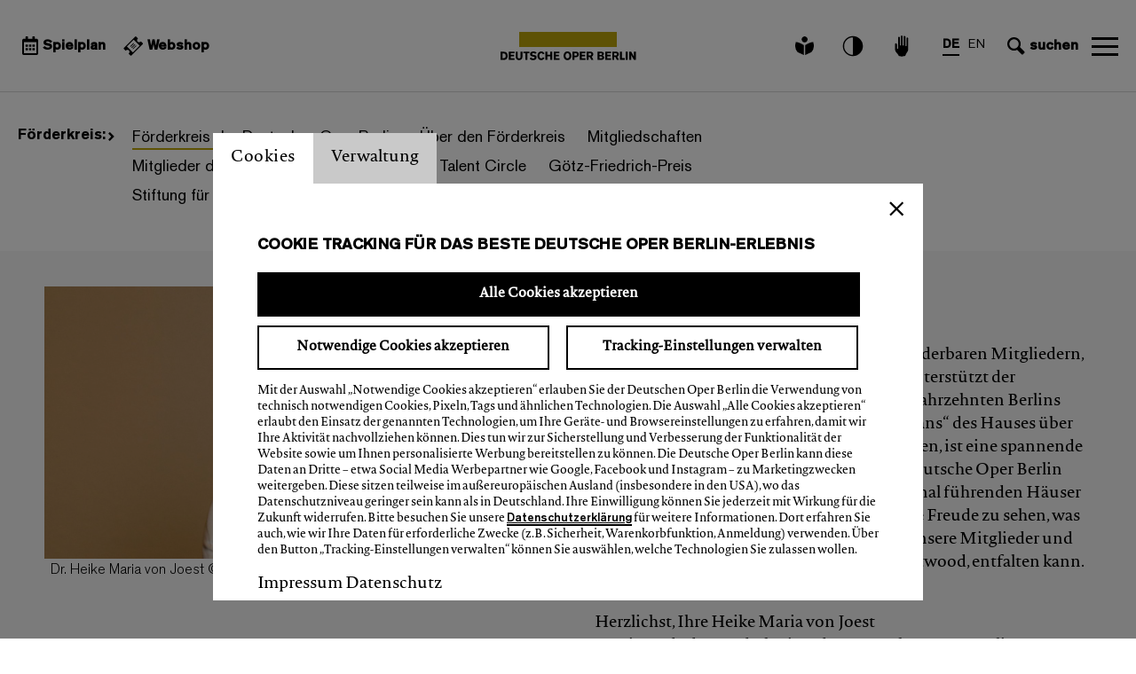

--- FILE ---
content_type: text/html; charset=UTF-8
request_url: https://deutscheoperberlin.de/de_DE/home-foerderkreis
body_size: 39727
content:
<!DOCTYPE html><html lang="de"> <head> <meta charset="utf-8"> <meta http-equiv="X-UA-Compatible" content="IE=edge,chrome=1"> <meta name="viewport" content="initial-scale=1.0, width=device-width, user-scalable=yes, maximum-scale=5.0"> <meta name="format-detection" content="telephone=yes"> <link rel="apple-touch-icon" sizes="180x180" href="/media/images/favicon/apple-touch-icon.png"> <link rel="icon" type="image/png" sizes="32x32" href="/media/images/favicon/favicon-32x32.png"> <link rel="icon" type="image/png" sizes="16x16" href="/media/images/favicon/favicon-16x16.png"> <link rel="manifest" href="/media/images/favicon/site.webmanifest"> <link rel="mask-icon" href="/media/images/favicon/safari-pinned-tab.svg" color="#bea50a"> <link rel="shortcut icon" href="/media/images/favicon/favicon.ico"> <meta name="msapplication-TileColor" content="#bea50a"> <meta name="msapplication-config" content="/media/images/favicon/browserconfig.xml"> <meta name="theme-color" content="#ffffff"> <meta name="google-site-verification" content="B7kTqb-tivUlXeARGOeIwjxphNSl9uUKKPjNCj1y1RY" /> <title>Förderkreis - Deutsche Oper Berlin</title> <meta property="og:title" content="Liebe Opernfreunde,"><meta property="og:description" content="mit seinen ganz unterschiedlichen und wunderbaren Mitgliedern, die sich dem Haus eng verbunden fühlen, unterstützt der Förderkreis der Deutschen Oper Berlin seit Jahrzehnten Berlins größtes und modernes ..."><meta name="description" content="mit seinen ganz unterschiedlichen und wunderbaren Mitgliedern, die sich dem Haus eng verbunden fühlen, unterstützt der Förderkreis der Deutschen Oper Berlin seit Jahrzehnten Berlins größtes und modernes ..."><meta property="og:image" content="https://imgtoolkit.culturebase.org?color=535353&amp;quality=8&amp;ar_method=cropOut&amp;ar_ratio=1.33&amp;min_length=285&amp;file=https%3A%2F%2Fimg.culturebase.org%2F4%2Fc%2F5%2F5%2F2%2Fpic_1730370176_4c552938e6b0d9e75493ea75e46a120f.jpeg&amp;do=cropOut&amp;width=1600&amp;height=800"><meta property="og:url" content="/de_DE/home-foerderkreis"><meta name="twitter:card" content="summary_large_image">  <script>window.ENV = {"server_url":"deutscheoperberlin.de","document_root":"","link_root":"\/de_DE","locale":"de_DE","id_language":"1","is_live_server":true,"is_staging_server":false,"page":"home-foerderkreis","dynamic_page":"home-foerderkreis","auth":null,"document_title_suffix":"Deutscheoperberlin","database_name":"Deutscheoperberlin","ml_projects":["testml","deutscheoperberlin","meineoper","cb-film6","cb-edit","cb-register","cb-framework"],"language":"de_DE","projects":["testml","deutscheoperberlin","meineoper","cb-film6","cb-edit","cb-register","cb-framework"],"register":{"layerFrame":true,"layerColor":"#000","layerOpacity":0.75,"showShadow":false,"templates":"\/register","modal":true,"responsive":true,"avoidFrame":true,"ajax":"\/de_DE\/register.json"},"piwik_id":64,"url_contains_token":false,"use_advertising_cookie":false,"press_default_id_inst":1904};</script> <script type="text/javascript">var ml = (function () {var translations = {"tex_tags_placeholder":"Tragen Sie hier ein Schlagwort das inhaltlich zum Eintrag passt, ein","tex_abbrev_text_placeholder":"altern. Text f\u00fcr die \u00dcbersicht eingeben","tex_abbrev_title_placeholder":"altern. Titel f\u00fcr die \u00dcbersicht eingeben","tex_date_placeholder":"Format (DD.MM.YYY)","add_new_tag":"Neues Tag hinzuf\u00fcgen","tags_prompt_heading":"Neues Tag anlegen","tags_prompt_message":"Es wird ein neues Tag angelegt:","no_results":"Es wurde kein Suchergebnis gefunden","new_address":"Neu Adresse anlegen","add_new_address":"Neue Adresse hinzuf\u00fcgen","add_new_address_header":"add_new_address_header","address_name":"Name","address_street":"Strasse (optional)","address_postcode":"PLZ (optional)","address_city":"Stadt","address_email":"e-Mail (optional)","address_save":"address_save","address_info_text":"address_info_text","address_close":"address_close","add_new_location_address_header":"Neuen Veranstaltungsort eintragen","add_new_organisation_address_header":"add_new_organisation_address_header","add_new_location_address":"add_new_location_address","add_new_organisation_address":"add_new_organisation_address","address_error_message_name":"Bitte tragen Sie einen Namen\/Bezeichnung ein.","address_error_message_city":"Bitte tragen Sie die Stadt ein. ","address_error_message_category":"Bitte w\u00e4hlen Sie eine Kategorie.","address_category_choose":"W\u00e4hlen Sie eine Kategorie","organiser_location_type_organiser":"nur Veranstalter","organiser_location_type_location":"nur Veranstaltungsort","organiser_location_type_organiser_location":"Veranstaltungsort und Veranstalter","organiser_location_type_none":"weder Veranstaltungsort noch Veranstalter","_cancel":"abrechen","_ok":"OK","editor_clear_media_container_message":"editor_clear_media_container_message","editor_clear_media_container_header":"editor_clear_media_container_header","editor_delete_article_message":"editor_delete_article_message","editor_delete_article_header":"editor_delete_article_header","no_items_found":"kein Suchergebnis","link_copied_text":"link_copied_text","close_film_layer":"close_film_layer","copy_film_layer":"copy_film_layer","press_basket_collection_empty_message":"Sie haben noch keine Dokumente in Ihrer Pressemappe abgelegt.","press_basket_collection_empty_caption":"Ihre Pressemappe ist noch leer","colleague_cards_layer__please_select_event":"Bitte w\u00e4hlen Sie. ","employee_cards_layer__please_select_event":"Bitte w\u00e4hlen Sie.","group_cards_layer__please_select_event":"Bitte w\u00e4hlen Sie einen Termin","artists_wrapper_headline":"K\u00fcnstler*innen bei uns zu Gast","artists_wrapper_headline_foerderkreis":"Der Vorstand"};return function (label) {if (translations[label]) {return translations[label];}return "js-translation-missing:"+label;}}());</script> <!-- include styles --> <link rel="stylesheet" type="text/css" href="/register/css/registration.css"><link rel="stylesheet" type="text/css" href="/module/jscript/lib/jquery_plugins/jqueryui/jquery-ui-core-interactions-latest-stable.min.css"><link rel="stylesheet" type="text/css" href="/module/jscript/lib/jquery_plugins/autocomplete2/mod.autocomplete.css"><link rel="stylesheet" type="text/css" href="/module/jscript/lib/bootstrap_plugins/bootstrap-switch/bootstrap-switch.css"><link rel="stylesheet" type="text/css" href="/player/media/css/player.css"><link rel="stylesheet" type="text/css" href="/mollie/media/css/mollie-payment.css"><link rel="stylesheet" type="text/css" href="/register-work/css/register_window.css"><link rel="stylesheet" type="text/css" href="/module/jscript/lib/jquery_plugins/datetimepicker/2.5.20/jquery.datetimepicker.min.css"><link rel="stylesheet" type="text/css" href="/register-login/media/css/register_login.css"><link rel="stylesheet" type="text/css" href="/refund-tickets-form/media/css/refund_tickets_form.css"><link rel="stylesheet" type="text/css" href="/register/css/registration.css"><link rel="stylesheet" type="text/css" href="/module/jscript/lib/cb_ui/default.css"><link rel="stylesheet" type="text/css" href="/module/jscript/lib/jquery_plugins/autocomplete2/mod.autocomplete.css"><link rel="stylesheet" type="text/css" href="/lib_controlbar/css/cb_controlbar3.css"><link rel="stylesheet" type="text/css" href="/media/styles/bootstrap/css/bootstrap.min.css"><link rel="stylesheet" type="text/css" href="/media/styles/owl.carousel.min.css"><link rel="stylesheet" type="text/css" href="/media/styles/swiper-bundle.min.css"><link rel="stylesheet" type="text/css" href="/media/styles/main.css"><link rel="stylesheet" type="text/css" href="/media/styles/editor_media_container.css"><link rel="stylesheet" type="text/css" href="/media/styles/selectpure.css"><link rel="stylesheet" type="text/css" href="/media/styles/timeline_datepicker.css"><link rel="stylesheet" type="text/css" href="/media/styles/page_home-foerderkreis.css"> <script type="text/javascript"> // Test for the ugliness. if (window.location.hash == '#_=_') { // Check if the browser supports history.replaceState. if (history.replaceState) { // Keep the exact URL up to the hash. var cleanHref = window.location.href.split('#')[0]; // Replace the URL in the address bar without messing with the back button. history.replaceState(null, null, cleanHref); } else { // Well, you're on an old browser, we can get rid of the _=_ but not the #. window.location.hash = ''; } } </script> <!-- Google tag (gtag.js) --> <script async src="https://www.googletagmanager.com/gtag/js?id=G-NMEXW5R30N"></script> <script> window.dataLayer = window.dataLayer || []; function gtag() { dataLayer.push(arguments); } gtag('js', new Date()); gtag('config', 'G-NMEXW5R30N'); </script>    <script type="text/javascript" src="https://deutscheoperberlin.de/media/scripts/consent_manager.js"></script>  </head> <body class="page-home-foerderkreis dynamic-page-home-foerderkreis">  <div id="cookie-layer"> <h1 class="visually-hidden-focusable">Einstellung Website Cookie</h1> <div class="tab"> <button class="tablinks" onclick="toggleCookieLayer(event, 'Cookies')" aria-label="switch_tabCookies" id="defaultCookieLayerOpen">Cookies</button> <button class="tablinks" onclick="toggleCookieLayer(event, 'Verwaltung')" aria-label="switch_tabVerwaltung" id="CookieLayerSettings" >Verwaltung</button> </div> <div class="cookie_layer_tab_wrapper"> <div id="Cookies" class="tabcontent panels"> <div class="" id="one-panel"> <h2>Cookie Tracking für das beste Deutsche Oper Berlin-Erlebnis</h2> <div class="cookie-buttons"> <button class="send-cookie-button black">Alle Cookies akzeptieren</button> <button class="send-cookie-button cookie-button-half-size set-min">Notwendige Cookies akzeptieren </button> <button id="edit-cookie-button" class="cookie-button-half-size">Tracking-Einstellungen verwalten</button> </div> <p>Mit der Auswahl „Notwendige Cookies akzeptieren“ erlauben Sie der Deutschen Oper Berlin die Verwendung von technisch notwendigen Cookies, Pixeln, Tags und ähnlichen Technologien. Die Auswahl „Alle Cookies akzeptieren“ erlaubt den Einsatz der genannten Technologien, um Ihre Geräte- und Browsereinstellungen zu erfahren, damit wir Ihre Aktivität nachvollziehen können. Dies tun wir zur Sicherstellung und Verbesserung der Funktionalität der Website sowie um Ihnen personalisierte Werbung bereitstellen zu können. Die Deutsche Oper Berlin kann diese Daten an Dritte – etwa Social Media Werbepartner wie Google, Facebook und Instagram – zu Marketingzwecken weitergeben. Diese sitzen teilweise im außereuropäischen Ausland (insbesondere in den USA), wo das Datenschutzniveau geringer sein kann als in Deutschland. Ihre Einwilligung können Sie jederzeit mit Wirkung für die Zukunft widerrufen. Bitte besuchen Sie unsere <a href=https://deutscheoperberlin.de/de_DE/datenschutzerklaerung target="_blank">Datenschutzerklärung</a> für weitere Informationen. Dort erfahren Sie auch, wie wir Ihre Daten für erforderliche Zwecke (z.B. Sicherheit, Warenkorbfunktion, Anmeldung) verwenden. Über den Button „Tracking-Einstellungen verwalten“ können Sie auswählen, welche Technologien Sie zulassen wollen.</p> <div class="cookie-layer-link-container"> <a href="/de_DE/imprint">Impressum</a> <a href="/de_DE/datenschutzerklaerung">Datenschutz</a> </div> </div> </div> <div id="Verwaltung" class="tabcontent panels"> <div class="" id="two-panel"> <h2>Tracking-Einstellungen verwalten</h2> <h3>Bitte wählen Sie Ihre Tracking-Einstellungen</h3> <p><input type="radio" id="checkbox_1" name="cookie" checked class="visually-hidden"><label for="checkbox_1" class="checkbox-label">Technisch notwendig</label></p> <p class="checkbox-text">Wir nutzen Cookies, um die Bedienung der Website zu ermöglichen und sicherzustellen, dass bestimmte Funktionen ordnungsgemäß funktionieren. Dazu gehört z.B. die Möglichkeit, sich anzumelden oder Karten für eine Vorstellung in den Warenkorb zu legen. Dieses Tracking ist immer aktiviert, da Sie sonst die Website nicht sehen oder online keine Karten kaufen können.</p> <p><input type="radio" id="checkbox_2" name="cookie" class="visually-hidden"><label for="checkbox_2" class="checkbox-label">Verbesserung der Webseite</label></p> <p class="checkbox-text">Auf unserer Website sind soziale Medien eingebettet, sodass Sie deren Funktionen ohne zusätzliche Klicks direkt nutzen können. Außerdem nutzen wir Tracking-Technologien, um zu analysieren, wie unsere Webseite genutzt wird. Diese Daten helfen uns, Fehler zu entdecken und neue Designs zu entwickeln. Es erlaubt uns ebenso die Effektivität unserer Website zu testen. Dafür nutzen wir auch Dienste, die ihren Sitz außerhalb der Europäischen Union haben können (insbesondere in den USA), wo das Datenschutzniveau geringer sein kann als in Deutschland.<br/>
</p> <p><input type="radio" id="checkbox_3" name="cookie" class="visually-hidden"><label for="checkbox_3" class="checkbox-label">Marketing</label></p> <p class="checkbox-text">Technologien dieser Kategorie erfassen Informationen, mithilfe derer die Anzeige personalisierter Werbung oder anderer interessenbasierter Inhalte ermöglicht wird. Sie werden von Partnern eingesetzt, die ihren Sitz auch außerhalb der Europäischen Union (insbesondere in den USA) haben können. Das Datenschutzniveau kann dort geringer sein als in Deutschland. Diese Partner führen die Informationen unter Umständen mit weiteren Daten zusammen. Durch Deaktivieren der Marketing-Cookies wird Ihnen Werbung angezeigt, die für Sie weniger interessant ist.<br/>
Ihre Einwilligung können Sie jederzeit mit Wirkung für die Zukunft widerrufen. Weitere Informationen zum Datenschutz finden Sie <a href=https://deutscheoperberlin.de/de_DE/datenschutzerklaerung target="_blank">hier</a></p> <button class="send-cookie-button cookie-button-half-size">Technische Cookies akzeptieren</button> <button class="send-cookie-button cookie-button-half-size black">Alle Cookies akzeptieren</button> <div class="cookie-layer-link-container"> <a href="/de_DE/imprint">Impressum</a> <a href="/de_DE/datenschutzerklaerung">Datenschutz</a> </div> </div> </div> </div></div><div id="cookie-bg-cover"></div> <div class="advertising-layer-wrapper"> <div id="advertising-layer"> <h1 class="headline">Newsletter</h1> <span class="advertising-layer-close-btn"></span> <div id="advertising-registration" class="advertising-content-container show"> <div class="advertising-content-img"> <img src="https://imgtoolkit.culturebase.org?file=https%3A%2F%2Fimg.culturebase.org%2F6%2F0%2Fe%2F0%2F1%2Fpic_1608238156_60e019edb4215f3e62ab432483b21803.jpeg&amp;do=cropOut&amp;width=385&amp;height=400" title="advertising_layer__image_title_tag" /> <p>Aktuelles zum Spielplan<br/>
Persönliche Empfehlungen<br/>
Besondere Aktionen ...<br/>
Seien Sie immer gut informiert!</p> </div> <div class="advertising-layer-input"> <div class="advertising-input-container"> <h2 class="headline">Newsletter abonnieren</h2> <p>Abonnieren Sie unseren Newsletter und erhalten Sie 25% Ermäßigung bei Ihrem nächsten Kartenkauf</p> </div> <div class="input-field-container"> <label id="email_label" for="email">E-Mail* eintragen</label> <input id="email" type="email" aria-labelledby="email_label" name="email" placeholder="E-Mail* eintragen" /> <label id="email_error">bitte E-Mail-Adresse eintragen</label> </div> <div class="email-confirmation"> <label id="email_confirmation_label" for="email_confirmation">E-Mail* eintragen</label> <input id="email_confirmation" type="email" aria-labelledby="email_confirmation_label" name="email_confirmation" placeholder="advertising_layer__input_email_confirmation_placeholder" /> </div> <div class="input-field-container"> <label id="email_firstname" for="firstname">Vorname</label> <input id="firstname" type="text" aria-labelledby="email_firstname" name="firstname" placeholder="Vorname" /> <label id="firstname_error">Bitte geben Sie ihren Vornamen ein. </label> </div> <div class="input-field-container"> <label id="email_lastname" for="lastname">Nachname</label> <input id="lastname" type="text" aria-labelledby="email_lastname" name="lastname" placeholder="Nachname" /> <label id="lastname_error" >Bitte geben Sie ihren Nachnamen ein. </label> </div> <div class="advertising-infobox-container"> <span> <input type="checkbox" id="checkbox" name="checkbox"> <label for="checkbox">Ich möchte mich für den Newsletter anmelden und über auf mich zugeschnittene Angebote und Events informiert werden. Detaillierte Informationen zum Datenschutz finden Sie in unserer <a href=https://deutscheoperberlin.de/de_DE/datenschutzerklaerung target="_blank">Datenschutzerklärung</a><br/>
</label> </span> <label id="checkbox_error">Anmeldung bestätigen</label> </div> <button id="send-advertising-button">Jetzt anmelden</button> <span class="advertising-layer-required">* Pflichtfeld</span> </div> </div> <div id="advertising-confirmation" class="advertising-content-container"> <div id="advertising-confirmation-text-1"></div> <br/><br/> <p id="advertising-confirmation-text-2"></p> <br/><hr><br/> <p id="advertising-confirmation-text-3"></p> </div> </div></div> <div class="advertising-layer-wrapper"> <div id="advertising-prompt-layer"> <h3>Newsletter</h3> <span class="advertising-layer-close-btn"></span> <div class="advertising-prompt-content"> <div class="advertising-prompt-header"></div> <div class="advertising-prompt-text"></div> <div class="divider"></div> <div class="no-email-text"></div> <div class="send-again"></div> </div> </div></div><div class="advertising-prompt-wrapper"></div> <div class="register-login-backgroundlayer"></div> <div class="register-login-layer" data-project="deutscheoperberlin"></div>  <script type="text/javascript">
    // Pass in the objects to merge as arguments.
    var objectExtend = function () {

        // Variables
        var extended = {};
        var length = arguments.length;

        // Merge the object into the extended object
        var merge = function (obj) {
            for (var prop in obj) {
                if (Object.prototype.hasOwnProperty.call(obj, prop)) {
                    if (Object.prototype.toString.call(obj[prop]) === '[object Object]') {
                        extended[prop] = extend(extended[prop], obj[prop]);
                    } else {
                        extended[prop] = obj[prop];
                    }
                }
            }
        };

        // Loop through each object and conduct a merge
        for (var i = 0; i < length; i++) {
            var obj = arguments[i];
            merge(obj);
        }

        return extended;
    };

    /*
     * If Controlbar is already defined preserve it
     * so we can merge it with the new settings
     */
    var prevControlbar;
    if (window.Controlbar) {
        prevControlbar = Controlbar;
    }

    Controlbar = {"application":"deutscheoperberlin","document_root":"","link_root":"\/de_DE","restrict":false,"ml_projects":["testml","deutscheoperberlin","meineoper","cb-film6","cb-edit","cb-register","cb-framework"],"cache_reset":true,"links":[{"url":"https:\/\/ml.culturebase.org\/table.php?projectType=brick&project=deutscheoperberlin&edit_lang[]=de&edit_lang[]=en&edit_lang[]=label","label":"ml","target":"_blank"},{"url":"https:\/\/flex2.culturebase.org\/home.php?controller_mode=1","label":"flex","target":"_blank"},{"url":"https:\/\/register6.culturebase.org","label":"register","target":"_blank"},{"url":"https:\/\/stage6.culturebase.org","label":"stage","target":"_blank"},{"url":"https:\/\/address.culturebase.org\/home.php","label":"address","target":"_blank"},{"url":"https:\/\/film7.culturebase.org\/de_DE\/home?controller_mode=1","label":"film","target":"_blank"},{"url":"https:\/\/pix.culturebase.org\/home.php?controller_mode=1","label":"pix","target":"_blank"},{"url":"#onepager","label":"onepager","target":"_self"},{"url":"support","label":"support","target":"_self"}],"allowed":true,"username_hash":"#userpanel","register_config":[],"color_scheme":1,"stay_logged_in":false,"auth":false,"language":"de_DE","no_button":null};
    /* If previous Controlbar was preserved
     * merge it with the new one
     */
    if (prevControlbar) {
        Controlbar = objectExtend(Controlbar, prevControlbar);
    }
</script>
<div id="controlbar" class="controlbar-3 is-allowed clearfix controlbar controlbar-dark-scheme logged-out " aria-hidden="true">
    <div class="controlbar-button-container">
        <button tabindex="-1" id="controlbar-show-button" title="Controlbar öffnen/schliessen"></button>
    </div>
    <div class="controlbar-content-wrapper links-height-0 ">
    <div class="controlbar-control">
        <div class="close-nav-icon"></div>
        <div class="culturebase-icon"></div>
        <div id="controlbar-hide-button"></div>
    </div>
    <div class="link-container-wrapper">
    <div class="controlbar-link-container clearfix">
        
    </div>
        </div>
    <div class="controlbar-widget-container clearfix">
        
    </div>
    <div class="controlbar-username" title="" data-hash="#userpanel"></div>
    </div>
    <div class="button-wrapper">
        
        <button tabindex="-1" class="controlbar-log-button is-allowed" id="controlbar-login-button"><span>login</span></button>
    </div>
</div>   <header class="site-header"> <nav class="menu"> <div class="menu-main__container">    <div class="menu-main__container_inner menu-main__container-left"> <div class="menu-main__item"> <a tabindex="0" class="item_tickets" href="/de_DE/calendar"> <svg role="img" xmlns="http://www.w3.org/2000/svg" width="18" height="21" viewBox="0 0 18 21"> <path d="M5.946414,11.8125 L4.339275,11.8125 C4.205347,11.8125 4.091508,11.76465 3.997758,11.66895 C3.904009,11.57324 3.857134,11.45703 3.857134,11.32031 L3.857134,9.67969 C3.857134,9.54297 3.904009,9.42676 3.997758,9.33105 C4.091508,9.23535 4.205347,9.1875 4.339275,9.1875 L5.946414,9.1875 C6.080342,9.1875 6.194182,9.23535 6.287931,9.33105 C6.381681,9.42676 6.428556,9.54297 6.428556,9.67969 L6.428556,11.32031 C6.428556,11.45703 6.381681,11.57324 6.287931,11.66895 C6.194182,11.76465 6.080342,11.8125 5.946414,11.8125 Z M10.28569,9.67969 L10.28569,11.32031 C10.28569,11.45703 10.238815,11.57324 10.145065,11.66895 C10.051316,11.76465 9.937476,11.8125 9.803548,11.8125 L8.196409,11.8125 C8.062481,11.8125 7.948642,11.76465 7.854892,11.66895 C7.761142,11.57324 7.714267,11.45703 7.714267,11.32031 L7.714267,9.67969 C7.714267,9.54297 7.761142,9.42676 7.854892,9.33105 C7.948642,9.23535 8.062481,9.1875 8.196409,9.1875 L9.803548,9.1875 C9.937476,9.1875 10.051316,9.23535 10.145065,9.33105 C10.238815,9.42676 10.28569,9.54297 10.28569,9.67969 Z M14.142823,9.67969 L14.142823,11.32031 C14.142823,11.45703 14.095948,11.57324 14.002199,11.66895 C13.908449,11.76465 13.79461,11.8125 13.660682,11.8125 L12.053543,11.8125 C11.919615,11.8125 11.805775,11.76465 11.712026,11.66895 C11.618276,11.57324 11.571401,11.45703 11.571401,11.32031 L11.571401,9.67969 C11.571401,9.54297 11.618276,9.42676 11.712026,9.33105 C11.805775,9.23535 11.919615,9.1875 12.053543,9.1875 L13.660682,9.1875 C13.79461,9.1875 13.908449,9.23535 14.002199,9.33105 C14.095948,9.42676 14.142823,9.54297 14.142823,9.67969 Z M10.28569,13.61719 L10.28569,15.25781 C10.28569,15.39453 10.238815,15.51074 10.145065,15.60645 C10.051316,15.70215 9.937476,15.75 9.803548,15.75 L8.196409,15.75 C8.062481,15.75 7.948642,15.70215 7.854892,15.60645 C7.761142,15.51074 7.714267,15.39453 7.714267,15.25781 L7.714267,13.61719 C7.714267,13.48047 7.761142,13.36426 7.854892,13.26855 C7.948642,13.17285 8.062481,13.125 8.196409,13.125 L9.803548,13.125 C9.937476,13.125 10.051316,13.17285 10.145065,13.26855 C10.238815,13.36426 10.28569,13.48047 10.28569,13.61719 Z M6.428556,13.61719 L6.428556,15.25781 C6.428556,15.39453 6.381681,15.51074 6.287931,15.60645 C6.194182,15.70215 6.080342,15.75 5.946414,15.75 L4.339275,15.75 C4.205347,15.75 4.091508,15.70215 3.997758,15.60645 C3.904009,15.51074 3.857134,15.39453 3.857134,15.25781 L3.857134,13.61719 C3.857134,13.48047 3.904009,13.36426 3.997758,13.26855 C4.091508,13.17285 4.205347,13.125 4.339275,13.125 L5.946414,13.125 C6.080342,13.125 6.194182,13.17285 6.287931,13.26855 C6.381681,13.36426 6.428556,13.48047 6.428556,13.61719 Z M14.142823,13.61719 L14.142823,15.25781 C14.142823,15.39453 14.095948,15.51074 14.002199,15.60645 C13.908449,15.70215 13.79461,15.75 13.660682,15.75 L12.053543,15.75 C11.919615,15.75 11.805775,15.70215 11.712026,15.60645 C11.618276,15.51074 11.571401,15.39453 11.571401,15.25781 L11.571401,13.61719 C11.571401,13.48047 11.618276,13.36426 11.712026,13.26855 C11.805775,13.17285 11.919615,13.125 12.053543,13.125 L13.660682,13.125 C13.79461,13.125 13.908449,13.17285 14.002199,13.26855 C14.095948,13.36426 14.142823,13.48047 14.142823,13.61719 Z M18,4.59375 L18,19.03125 C18,19.57812 17.8125,20.04297 17.4375,20.42578 C17.0625,20.80859 16.607143,21 16.071429,21 L1.928571,21 C1.392857,21 0.9375,20.80859 0.5625,20.42578 C0.1875,20.04297 0,19.57812 0,19.03125 L0,4.59375 C0,4.04688 0.1875,3.58203 0.5625,3.19922 C0.9375,2.81641 1.392857,2.625 1.928571,2.625 L3.857143,2.625 L3.857143,0.49219 C3.857143,0.35547 3.904018,0.23926 3.997768,0.14355 C4.091518,0.04785 4.205357,0 4.339286,0 L5.946429,0 C6.080357,0 6.194197,0.04785 6.287946,0.14355 C6.381696,0.23926 6.428571,0.35547 6.428571,0.49219 L6.428571,2.625 L11.571429,2.625 L11.571429,0.49219 C11.571429,0.35547 11.618304,0.23926 11.712054,0.14355 C11.805803,0.04785 11.919643,0 12.053571,0 L13.660714,0 C13.794643,0 13.908482,0.04785 14.002232,0.14355 C14.095982,0.23926 14.142857,0.35547 14.142857,0.49219 L14.142857,2.625 L16.071429,2.625 C16.607143,2.625 17.0625,2.81641 17.4375,3.19922 C17.8125,3.58203 18,4.04688 18,4.59375 Z M16.07139,18.78516 L16.07139,6.5625 L1.928567,6.5625 L1.928567,18.78516 C1.928567,18.83984 1.955353,18.89453 2.008924,18.94922 C2.062495,19.00391 2.116067,19.03125 2.169638,19.03125 L15.830319,19.03125 C15.88389,19.03125 15.937462,19.00391 15.991033,18.94922 C16.044604,18.89453 16.07139,18.83984 16.07139,18.78516 Z"/></svg> <span>Spielplan</span> </a> </div> <div class="menu-main__item"> <a tabindex="0" target="top" aria-label="Externer Link &nbsp; Webshop" class="item_tickets" href="https://tickets.deutscheoperberlin.de/webshop/webticket/shop?=eventlist"> <svg role="img" xmlns="http://www.w3.org/2000/svg" width="22" height="22" viewBox="0 0 27 27"> <path d="M22.9457014,-5.49489343e-11 C23.4979861,-5.49489343e-11 23.9457014,0.44771525 23.9457014,1 L23.9465747,4.61828729 C23.7620874,4.58077799 23.5711262,4.56108597 23.3755656,4.56108597 C21.8011792,4.56108597 20.5248869,5.83737832 20.5248869,7.41176471 C20.5248869,8.9861511 21.8011792,10.2624434 23.3755656,10.2624434 C23.5711262,10.2624434 23.7620874,10.2427514 23.9465747,10.2052421 L23.9457014,13.8235294 C23.9457014,14.3758142 23.4979861,14.8235294 22.9457014,14.8235294 L1,14.8235294 C0.44771525,14.8235294 1.93984069e-11,14.3758142 1.93983393e-11,13.8235294 L-0.00135470399,10.2051442 C0.183281713,10.2427172 0.37440507,10.2624434 0.570135747,10.2624434 C2.14452214,10.2624434 3.42081448,8.9861511 3.42081448,7.41176471 C3.42081448,6.17738842 2.63626082,5.12625445 1.5386035,4.7298128 C1.53350728,4.72795315 1.52812187,4.72618148 1.52272949,4.72442436 L1.5386035,4.7298128 C1.52408337,4.72456856 1.50950845,4.71943888 1.49487983,4.71442485 L1.3350443,4.66991952 C1.09203671,4.59729405 0.835314653,4.56108597 0.570135747,4.56108597 C0.37440507,4.56108597 0.183281713,4.58081226 -0.00135470399,4.61838521 L1.93983393e-11,1 C1.93982716e-11,0.44771525 0.44771525,-5.49489343e-11 1,-5.49489343e-11 L22.9457014,-5.49489343e-11 Z M18.5356453,1.499 L5.3046453,1.499 L5.3046453,13.323 L18.5356453,13.323 L18.5356453,1.499 Z M9.07810171,9.28876842 L14.7601574,9.35505773 C15.0362809,9.35827911 15.2575119,9.58473295 15.2542905,9.86085653 C15.2514271,10.1062997 15.0721824,10.3083709 14.8384552,10.347983 L14.7484917,10.3549897 L9.06643607,10.2887004 C8.79031249,10.285479 8.56908154,10.0590252 8.57230292,9.78290158 C8.57516636,9.53745839 8.75441101,9.33538716 8.98813822,9.29577508 L9.07810171,9.28876842 Z M9.05098336,6.96429111 L14.733039,7.03058043 C15.0091626,7.0338018 15.2303935,7.26025564 15.2271722,7.53637922 C15.2243087,7.78182241 15.0450641,7.98389364 14.8113369,8.02350572 L14.7213734,8.03051238 L9.03931772,7.96422307 C8.76319413,7.96100169 8.54196318,7.73454785 8.54518456,7.45842427 C8.54804801,7.21298108 8.72729265,7.01090985 8.96101986,6.97129778 L9.05098336,6.96429111 Z M9.023865,4.6398138 L14.7059206,4.70610312 C14.9820442,4.7093245 15.2032752,4.93577833 15.2000538,5.21190191 C15.1971904,5.4573451 15.0179457,5.65941633 14.7842185,5.69902841 L14.694255,5.70603507 L9.01219936,5.63974576 C8.73607578,5.63652438 8.51484483,5.41007055 8.5180662,5.13394696 C8.52092965,4.88850378 8.7001743,4.68643255 8.93390151,4.64682047 L9.023865,4.6398138 Z" transform="rotate(-45 20.1 8.281)"/></svg><span>Webshop</span> </a> </div> </div> <div class="menu-main__container_inner menu-main__container-center"> <div class="menu-main__item"> <a tabindex="0" title="Suche - Deutsche Oper Berlin" href="/de_DE/home"> <div class="logo-container"> <div class="logo-stripe"> <div class="logo-stripe-inner"></div> </div> <div class="logo-typo"> <svg title="Deutsche Oper Berlin" height="10px" viewBox="0 0 153 10" version="1.1" xmlns="http://www.w3.org/2000/svg" xmlns:xlink="http://www.w3.org/1999/xlink"> <g id="Symbols" stroke="none" stroke-width="1" fill="none" fill-rule="evenodd"> <g id="icons/icon-logo" fill="#000000" fill-rule="nonzero"> <g id="Wortmarke"> <path d="M35.4378968,2.8710207 C35.4378968,2.4376806 35.9449128,1.8076797 36.9869035,1.8076797 C38.0278188,1.8076797 38.5859128,2.2027166 38.9617391,2.767545 L40.5645121,1.5487047 C39.7558672,0.5110897 38.6380661,0.0108621 36.8836722,0.0108621 C34.6405427,0.0108621 33.2678895,1.1199382 33.2678895,2.9413384 C33.2678895,4.5666494 34.3281606,5.3818774 35.8846946,5.6888743 C36.3556873,5.7820595 36.6422616,5.8340832 37.0245399,5.9026859 C37.8267329,6.0473231 38.4283776,6.2005357 38.4283776,6.8556909 C38.4283776,7.6291857 37.5519871,7.9853478 36.8261423,7.9853478 C35.740601,7.9853478 34.9932496,7.5925977 34.4131114,6.8454005 L32.7608734,7.9596218 C33.3329467,9.0584075 34.5943037,9.806748 36.62882,9.806748 C39.258529,9.806748 40.5865563,8.6176355 40.5865563,6.6641752 C40.5865563,5.18979 40.0021168,4.3408323 37.5702677,3.9223562 C37.0702412,3.8366029 36.8879735,3.7948696 36.4960173,3.7222651 C35.7411386,3.5839165 35.4378968,3.3689615 35.4378968,2.8710207 Z M152.4,9.5431995 L152.4,0.2881311 L150.316556,0.2881311 L150.316556,5.9249817 L147.221769,0.2881311 L145.089398,0.2881311 L145.089398,9.5431995 L147.185208,9.5431995 L147.185208,4.0115396 L150.267091,9.5431995 L152.4,9.5431995 Z M141.09994,9.5431995 L143.271022,9.5431995 L143.271022,0.2881311 L142.216128,0.2881311 L141.09994,0.2881311 L141.09994,9.5431995 Z M140.061175,9.5431995 L140.061175,7.5903109 L136.658844,7.5903109 L136.658844,0.2881311 L134.488837,0.2881311 L134.488837,9.5431995 L140.061175,9.5431995 Z M128.086348,4.523201 L129.758479,4.523201 C131.003706,4.523201 131.065,3.5261759 131.065,3.2380448 C131.065,2.0317816 130.153124,2.0060556 129.770846,2.0060556 L128.086348,2.0060556 L128.086348,4.523201 Z M129.894508,0.2881311 C131.188125,0.2881311 133.235545,0.6420064 133.235545,3.2900685 C133.235545,4.8633558 132.396253,5.4922134 131.446741,5.8460887 L133.4576,9.5431995 L131.065,9.5431995 L129.327274,6.2394105 L128.098714,6.2394105 L128.098714,9.5431995 L125.903437,9.5431995 L125.903437,0.2881311 L129.894508,0.2881311 Z M112.912964,7.8647215 C113.614614,7.8647215 114.588322,7.8258467 114.588322,6.7642207 C114.588322,5.6494278 113.713544,5.6231301 113.269972,5.6231301 L111.39568,5.6231301 L111.39568,7.8647215 L112.912964,7.8647215 Z M113.035551,3.9457954 C113.503856,3.9457954 114.329706,3.9063489 114.329706,2.949342 C114.329706,2.0580793 113.602248,2.0186328 113.184484,2.0186328 L111.39568,2.0186328 L111.39568,3.9457954 L113.035551,3.9457954 Z M109.32514,0.2881311 L113.381269,0.2881311 C115.673863,0.2881311 116.462614,1.3629059 116.462614,2.7138063 C116.462614,4.2739447 115.131899,4.7187186 114.601763,4.7844628 C115.43998,4.8633558 116.795428,5.3224218 116.795428,6.9483045 C116.795428,8.6519368 115.365245,9.5431995 113.590419,9.5431995 L109.32514,9.5431995 L109.32514,0.2881311 Z M99.2993406,4.523201 L100.972547,4.523201 C102.216699,4.523201 102.277993,3.5261759 102.277993,3.2380448 C102.277993,2.0317816 101.367192,2.0060556 100.983838,2.0060556 L99.2993406,2.0060556 L99.2993406,4.523201 Z M101.108038,0.2881311 C102.402193,0.2881311 104.449075,0.6420064 104.449075,3.2900685 C104.449075,4.8633558 103.610321,5.4922134 102.660809,5.8460887 L104.67113,9.5431995 L102.277993,9.5431995 L100.540804,6.2394105 L99.3122445,6.2394105 L99.3122445,9.5431995 L97.1180424,9.5431995 L97.1180424,0.2881311 L101.108038,0.2881311 Z M83.197951,4.7976116 L84.3722066,4.7976116 C85.3593557,4.7976116 86.0491771,4.548927 86.0491771,3.3426638 C86.0491771,2.0060556 85.0136384,1.9929068 84.3361832,1.9929068 L83.197951,1.9929068 L83.197951,4.7976116 Z M85.0743943,0.2881311 C87.1331054,0.2881311 88.2186467,1.324031 88.2186467,3.4478546 C88.2186467,5.794065 86.2830604,6.5149645 84.70502,6.5149645 L83.197951,6.5149645 L83.197951,9.5431995 L81.0161151,9.5431995 L81.0161151,0.2881311 L85.0743943,0.2881311 Z M75.3878602,7.8515727 C77.0024618,7.8515727 77.5815247,6.2525593 77.5815247,4.9553977 C77.5815247,3.2774913 76.8927786,1.9403114 75.3502238,1.9403114 C73.6985235,1.9403114 73.1936581,3.605069 73.1936581,4.850207 C73.1936581,6.3314524 73.8227237,7.8515727 75.3878602,7.8515727 Z M75.3502238,2.30926389e-14 C78.5186711,2.30926389e-14 79.7638983,2.7789788 79.7638983,4.9811237 C79.7638983,7.4582508 78.1734915,9.8181818 75.375494,9.8181818 C72.5027613,9.8181818 71.0478456,7.419376 71.0478456,4.8765046 C71.0478456,2.7652582 72.2070468,2.30926389e-14 75.3502238,2.30926389e-14 Z M9.32468698,9.5431995 L15.8083634,9.5431995 L15.8083634,7.7206559 L11.4941566,7.7206559 L11.4941566,5.5190827 L15.2196226,5.5190827 L15.2196226,3.7622833 L11.4941566,3.7622833 L11.4941566,2.084377 L15.6820126,2.084377 L15.6820126,0.2881311 L9.32468698,0.2881311 L9.32468698,9.5431995 Z M118.049258,9.5431995 L124.533472,9.5431995 L124.533472,7.7206559 L120.219803,7.7206559 L120.219803,5.5190827 L123.944193,5.5190827 L123.944193,3.7622833 L120.219803,3.7622833 L120.219803,2.084377 L124.407121,2.084377 L124.407121,0.2881311 L118.049258,0.2881311 L118.049258,9.5431995 Z M89.2375179,9.5431995 L95.7211943,9.5431995 L95.7211943,7.7206559 L91.4080628,7.7206559 L91.4080628,5.5190827 L95.1324535,5.5190827 L95.1324535,3.7622833 L91.4080628,3.7622833 L91.4080628,2.084377 L95.5948435,2.084377 L95.5948435,0.2881311 L89.2375179,0.2881311 L89.2375179,9.5431995 Z M59.9703777,9.5431995 L66.4545918,9.5431995 L66.4545918,7.7206559 L62.140385,7.7206559 L62.140385,5.5190827 L65.865851,5.5190827 L65.865851,3.7622833 L62.140385,3.7622833 L62.140385,2.084377 L66.3282411,2.084377 L66.3282411,0.2881311 L59.9703777,0.2881311 L59.9703777,9.5431995 Z M58.1315708,9.5431995 L58.1315708,0.2881311 L55.9497349,0.2881311 L55.9497349,3.6307949 L52.7683837,3.6307949 L52.7683837,0.2881311 L50.5741816,0.2881311 L50.5741816,9.5431995 L52.7683837,9.5431995 L52.7683837,5.5974041 L55.9497349,5.5974041 L55.9497349,9.5431995 L58.1315708,9.5431995 Z M47.7584412,6.5018156 C47.4627266,7.0397747 47.0067885,7.878442 45.8723199,7.878442 C44.7012902,7.878442 43.7270451,6.8688398 43.7270451,4.8364864 C43.7270451,3.2900685 44.4663315,1.9008649 45.8723199,1.9008649 C46.9363547,1.9008649 47.5369241,2.6211927 47.7218801,3.3157945 L49.4477779,2.3993775 C48.8310786,1.0090305 47.6509086,2.30926389e-14 45.7739276,2.30926389e-14 C43.3082057,2.30926389e-14 41.5575754,2.16327 41.5575754,4.9028023 C41.5575754,8.0350847 43.4189643,9.8181818 45.7244626,9.8181818 C47.8100568,9.8181818 48.7816136,8.717681 49.4725104,7.4325248 L47.7584412,6.5018156 Z M32.4431146,2.110103 L32.4431146,0.2881311 L25.7244795,0.2881311 L25.7244795,2.110103 L27.9928791,2.110103 L27.9928791,9.5431995 L30.1870813,9.5431995 L30.1870813,2.110103 L32.4431146,2.110103 Z M24.671198,0.2881311 L22.4882868,0.2881311 L22.4882868,6.1873868 C22.4882868,7.2490128 22.0549305,7.8933059 20.945732,7.8933059 C19.9714869,7.8933059 19.3289798,7.5377156 19.3289798,6.3051547 L19.3289798,0.2881311 L17.1347777,0.2881311 L17.1347777,6.0433213 C17.1347777,8.5993415 18.8257274,9.806748 20.8715346,9.806748 C23.2264979,9.806748 24.671198,8.2060197 24.671198,5.8855352 L24.671198,0.2881311 Z M2.19420213,7.6817811 L3.07596922,7.6817811 C4.95026195,7.6817811 5.78794069,6.9866076 5.78794069,4.8890818 C5.78794069,3.4478546 5.34436883,2.2415914 3.44534361,2.2415914 L2.19420213,2.2415914 L2.19420213,7.6817811 Z M7.2475359e-13,0.2881311 L3.16253294,0.2881311 C6.52776478,0.2881311 7.97031424,1.8745672 7.97031424,4.9159512 C7.97031424,7.118096 7.07026661,9.5431995 3.6061048,9.5431995 L7.2475359e-13,9.5431995 L7.2475359e-13,0.2881311 Z"></path> </g> </g> </g> </svg> </div> </div>  </a> </div> </div> <div class="menu-main__container_inner menu-main__container-right"> <div class="switch-container"> <div class="menu-main__item"> <a tabindex="0" href="/desDE/willkommen-leichte-sprache" title="Leichte Sprache " class="simple-language-switch"><svg width="20px" height="20px" viewBox="0 0 20 20" version="1.1" xmlns="http://www.w3.org/2000/svg" xmlns:xlink="http://www.w3.org/1999/xlink"> <g id="Symbols" stroke="none" stroke-width="1" fill="none" fill-rule="evenodd"> <g id="icon_simple-language-black" transform="translate(-0.0009, 0)" fill="#000000"> <path d="M0.00216992565,5.96162495 C2.44477703,5.96162495 5.48718232,7.08630344 9.12938579,9.33566042 C9.2769141,9.42513528 9.36658031,9.58508218 9.36735346,9.75761555 L9.36735346,19.5019031 C9.36710459,19.5897459 9.34371963,19.6759734 9.29955089,19.7519046 C9.16070275,19.9906007 8.85464271,20.0715434 8.6161841,19.9322871 C4.90067049,17.7718012 2.02933243,16.6915582 0.00216992565,16.6915582 L0.00107385809,16.5887192 L0.000932298389,16.552376 L0.000996157634,13.1381349 L0.00109239308,12.9904399 L0.00182644292,11.9278754 C0.00189984255,11.8250051 0.00197385351,11.7218362 0.0020481451,11.6185224 L0.00293194772,10.3816519 L0.00303799222,10.2290079 L0.00388111362,8.90601462 C0.00393366806,8.81255588 0.00398352664,8.72033697 0.00403035865,8.62951174 L0.00403698045,6.34296404 L0.0039422862,6.28297572 L0.00331018252,6.05650898 C0.00320744941,6.03486192 0.00309705966,6.01676247 0.00297868254,6.00236449 L0.00216992565,5.96162495 Z M19.9978301,5.96162495 L19.9970213,6.00236449 C19.9969029,6.01676247 19.9967926,6.03486192 19.9966898,6.05650898 L19.9961627,6.22773187 C19.9960892,6.26295397 19.9960228,6.30141598 19.995963,6.34296404 L19.9959696,8.62951174 C19.9960165,8.72033697 19.9960663,8.81255588 19.9961189,8.90601462 L19.9968578,10.0771851 C19.9969266,10.1781009 19.9969968,10.2796411 19.9970681,10.3816519 L19.9979519,11.6185224 C19.9980261,11.7218362 19.9981002,11.8250051 19.9981736,11.9278754 L19.9988087,12.8414891 C19.9988755,12.9411825 19.9989406,13.0401158 19.9990038,13.1381349 L19.9991982,16.5108538 C19.9991148,16.5402359 19.9990243,16.5662424 19.9989261,16.5887192 L19.9982441,16.6799945 C19.9981144,16.6877376 19.9979765,16.6916435 19.9978301,16.6915582 C17.9706676,16.6915582 15.0993295,17.7718012 11.3838159,19.9322871 C11.1453573,20.0715434 10.8392973,19.9906007 10.7004491,19.7519046 C10.6562804,19.6759734 10.6328954,19.5897459 10.6326465,19.5019031 L10.6326465,9.75761555 C10.6334197,9.58508218 10.7230859,9.42513528 10.8706142,9.33566042 C14.5128177,7.08630344 17.555223,5.96162495 19.9978301,5.96162495 Z M10.1253604,6.21724894e-14 C11.8984269,6.21724894e-14 13.3357813,1.44673894 13.3357813,3.23138186 C13.3357813,5.01602479 11.8984269,6.46276373 10.1253604,6.46276373 C8.3522939,6.46276373 6.91493951,5.01602479 6.91493951,3.23138186 C6.91493951,1.44673894 8.3522939,6.21724894e-14 10.1253604,6.21724894e-14 Z" id="icon_simple-language"></path> </g> </g></svg> <span class="visually-hidden-focusable">Leichte Sprache </span> </a> </div> <div class="menu-main__item li-style-switch"> <button tabindex="0" title="Kontrastmodus starten" name="Kontrastmodus starten" class="style-switch"><svg xmlns="http://www.w3.org/2000/svg" width="17" height="17" viewBox="0 0 17 17"><path d="M8,0 C12.418278,0 16,3.581722 16,8 C16,12.3349143 12.5521622,15.8645429 8.24917933,15.9961932 L8,16 C3.581722,16 0,12.418278 0,8 C0,3.581722 3.581722,0 8,0 Z M8,1 C4.13400675,1 1,4.13400675 1,8 C1,11.8659932 4.13400675,15 8,15 L8,1 Z" transform="translate(.5 .5)"/></svg> <span>Kontrastmodus starten</span></button> </div> <div class="menu-main__item"> <a tabindex="0" href="/de_DE/gebaerdensprache-deutsch" title="Gebärdensprache" class="sign-language-switch"><svg width="15px" height="22px" viewBox="0 0 15 22" version="1.1" xmlns="http://www.w3.org/2000/svg" xmlns:xlink="http://www.w3.org/1999/xlink"> <g id="Page-1" stroke="none" stroke-width="1" fill="none" fill-rule="evenodd"> <g id="IniMu_Icon_Gebaerdensprache" transform="translate(-162.5357, -191.7584)" fill="#000000"> <g id="Group-7-Copy-2" transform="translate(160.8851, 193.0912)"> <path d="M9.18126198,-1.28176278 C9.61829764,-1.28176278 9.98318933,-0.972877758 10.0695347,-0.561510104 L10.09112,-0.523341105 L10.0889,8.5582979 C10.0889,8.87797528 10.3480497,9.137125 10.6677271,9.137125 C10.9874045,9.137125 11.2465542,8.87797528 11.2465542,8.5582979 L11.2465542,-0.269923086 C11.2465542,-0.771197721 11.6529176,-1.1775611 12.1541922,-1.1775611 C12.6554668,-1.1775611 13.0618302,-0.771197721 13.0618302,-0.269923086 L13.0605643,9.23652044 C13.0679771,9.2391617 13.0756583,9.24167927 13.0835776,9.24407056 C13.1472744,9.4908693 13.372703,9.67294349 13.6406573,9.67294349 C13.8337256,9.67294349 14.0047163,9.578418 14.1098747,9.43312173 L14.109238,1.67464335 C14.109238,1.17336871 14.5156013,0.767005332 15.016876,0.767005332 C15.5138752,0.767005332 15.9167726,1.16990279 15.9167726,1.666902 L15.8488439,9.74720873 C15.8867554,10.9570786 15.894993,12.1532169 15.8220892,13.3118023 C15.7510909,14.4403881 15.1788256,15.3560012 14.5717199,16.2646673 L14.2399196,16.7608528 C13.9652123,17.1758304 13.7008283,17.5971121 13.4905716,18.0440468 C13.2180116,18.6234172 13.0062569,19.2239551 12.8170017,19.8326022 C11.832141,20.1499467 10.7866294,20.3337506 9.70258723,20.3631855 L9.05735713,20.3624177 C8.03886609,20.3323297 7.0545831,20.1659716 6.12211167,19.8809468 C5.96953902,19.3674133 5.74024152,18.8918791 5.44700088,18.4298186 C4.53584845,16.9941156 2.37922418,15.4743384 2.37922418,13.6783648 L2.37922418,7.32020412 C2.37922418,6.90859919 2.80562023,6.62277349 3.19288371,6.78122612 C3.6449118,6.96620789 3.99935617,7.27466209 4.25461565,7.65677608 L4.25328601,11.9666559 C4.25328601,12.2863332 4.51243572,12.545483 4.8321131,12.545483 C5.10330009,12.545483 5.3309291,12.3589891 5.3937455,12.1072559 L5.41022418,12.0822372 L5.4109402,0.934480578 C5.4109402,0.433205944 5.81730359,0.0268425619 6.31857822,0.0268425619 C6.61253557,0.0268425619 6.87385406,0.166586104 7.0397254,0.383264883 C7.1083682,0.443686311 7.17142143,0.517438129 7.22641461,0.603362413 L7.22621624,8.44868173 C7.22621624,8.76835911 7.48536596,9.02750883 7.80504334,9.02750883 C7.99811165,9.02750883 8.16910235,8.93298334 8.27426073,8.78768707 L8.27362396,-0.374124766 C8.27362396,-0.875399401 8.67998734,-1.28176278 9.18126198,-1.28176278 Z" id="Combined-Shape"></path> </g> </g> </g></svg> <span class="visually-hidden-focusable">Gebärdensprache</span> </a> </div> </div> <div class="menu-main__item"> <div class="language-switch">   <a href="/de_DE/home-foerderkreis" aria-label="Sprachenumschalter auf DE" class="active">DE</a>  <a href="/en_EN/home-foerderkreis" aria-label="Sprachenumschalter auf EN" class="">EN</a>  </div> </div> <div class="menu-main__item menu-main__item_search"> <button aria-label="Sucheingabe öffnen" id="toggle_search" class="item_search"><svg role="img" xmlns="http://www.w3.org/2000/svg" width="20" height="20" viewBox="0 0 20 20"> <path d="M19.2929498,17.6044222 L17.6048055,19.2928366 C17.2144251,19.6835048 16.5812601,19.6835555 16.1907046,19.2930624 C16.190667,19.2930249 16.1906295,19.2929873 16.1907046,19.2928371 L11.0899353,14.1912588 L11.0899353,14.1912588 C10.0234776,14.7747647 8.80338941,15.0926941 7.54833529,15.0926941 C3.3688,15.0926941 1.18423789e-12,11.7233647 1.18423789e-12,7.54635294 C1.18423789e-12,3.36934118 3.3688,9.86864911e-15 7.54833529,9.86864911e-15 C11.7278706,9.86864911e-15 15.0966706,3.36934118 15.0966706,7.54635294 C15.0966706,8.80205882 14.7781388,10.0228824 14.1934459,11.0897765 L19.2929497,16.1900955 C19.6832855,16.58072 19.6832856,17.2137977 19.2929498,17.6044222 Z M11.5176588,10.9091412 C12.3275847,10.0180824 12.7939435,8.8096 12.7939435,7.54635294 C12.7939435,4.63635294 10.4546765,2.29671765 7.54833529,2.29671765 C4.64199412,2.29671765 2.30272706,4.63635294 2.30272706,7.54635294 C2.30272706,10.4563412 4.64199412,12.7959882 7.54833529,12.7959882 C8.80929529,12.7959882 10.0158976,12.3302 10.9060965,11.5208 L11.2264341,11.2295412 L11.5176588,10.9091412 Z"/></svg><span>suchen</span></button> <form class="search-container collapsed" action="/de_DE/suche"> <label id="searchInputLabel" for="searchInput">Suche</label> <input required id="searchInput" class="search-input-field-main search-input-field search-input-field" type="search" name="q" placeholder="Suchbegriff eingeben"> <input class="search-submit-main search-submit search-submit icon-search" value="Stichwort suchen" type="submit"> <div class="search_close_element"></div> </form> </div> <div class="menu-main__item"> <button tabindex="0" aria-label="Navigation öffnen" id="menu-burger" > Navigation öffnen <span></span> <span></span> <span></span> <span></span> </button> </div> </div> </div> <ul class="menu__container collapsed">  <!-- ### MENU SOCIAL MEDIA ### -->  <div class="menu__container-social-wrapper"> <h3>Folgen Sie uns auf:</h3> <ul class="menu__container-social col-menu">  <li class="menu__item menu__item-social"> <a tabindex="-1" title="Facebook" href="https://de-de.facebook.com/DeutscheOperBerlin/" class="facebook-social " target="_blank"><svg width="9px" height="18px" viewBox="0 0 9 18" version="1.1" xmlns="http://www.w3.org/2000/svg" xmlns:xlink="http://www.w3.org/1999/xlink"><g  stroke="none" stroke-width="1" fill="#BEA50A" fill-rule="evenodd"><g  transform="translate(-449.000000, -2069.000000)"><path d="M451.625,2087 L451.625,2078.94922 L449,2078.94922 L449,2075.75 L451.625,2075.75 L451.625,2073.21875 C451.625,2071.88281 451.988637,2070.8457 452.715909,2070.10742 C453.443182,2069.36914 454.409091,2069 455.613636,2069 C456.590909,2069 457.386364,2069.04687 458,2069.14062 L458,2071.98828 L456.363636,2071.98828 C455.75,2071.98828 455.329546,2072.12891 455.102273,2072.41016 C454.920455,2072.64453 454.829545,2073.01953 454.829545,2073.53516 L454.829545,2075.75 L457.727273,2075.75 L457.318182,2078.94922 L454.829545,2078.94922 L454.829545,2087 L451.625,2087 Z" id="Icon/Facebook" fill="#BEA50A"></path></g></g></svg> <span>Facebook</span></a > </li>  <li class="menu__item menu__item-social"> <a tabindex="-1" title="Instagram" href="https://www.instagram.com/deutscheoperberlin" class="instagram-social " target="_blank"><svg width="18px" height="18px" viewBox="0 0 18 18" version="1.1" xmlns="http://www.w3.org/2000/svg" xmlns:xlink="http://www.w3.org/1999/xlink"><g  stroke="none" stroke-width="1" fill="none" fill-rule="evenodd"><g  transform="translate(-258.000000, -2069.000000)"><path d="M267,2073.37946 C267.830357,2073.37946 268.600446,2073.58705 269.310268,2074.00223 C270.020089,2074.41741 270.582589,2074.97991 270.997768,2075.68973 C271.412946,2076.39955 271.620536,2077.16964 271.620536,2078 C271.620536,2078.83036 271.412946,2079.60045 270.997768,2080.31027 C270.582589,2081.02009 270.020089,2081.58259 269.310268,2081.99777 C268.600446,2082.41295 267.830357,2082.62054 267,2082.62054 C266.169643,2082.62054 265.399554,2082.41295 264.689732,2081.99777 C263.979911,2081.58259 263.417411,2081.02009 263.002232,2080.31027 C262.587054,2079.60045 262.379464,2078.83036 262.379464,2078 C262.379464,2077.16964 262.587054,2076.39955 263.002232,2075.68973 C263.417411,2074.97991 263.979911,2074.41741 264.689732,2074.00223 C265.399554,2073.58705 266.169643,2073.37946 267,2073.37946 Z M267,2081.01339 C267.830357,2081.01339 268.540178,2080.71875 269.129464,2080.12946 C269.71875,2079.54018 270.013393,2078.83036 270.013393,2078 C270.013393,2077.16964 269.71875,2076.45982 269.129464,2075.87054 C268.540178,2075.28125 267.830357,2074.98661 267,2074.98661 C266.169643,2074.98661 265.459822,2075.28125 264.870536,2075.87054 C264.28125,2076.45982 263.986607,2077.16964 263.986607,2078 C263.986607,2078.83036 264.28125,2079.54018 264.870536,2080.12946 C265.459822,2080.71875 266.169643,2081.01339 267,2081.01339 Z M272.90625,2073.17857 C272.879464,2073.47321 272.765625,2073.72768 272.564732,2073.94196 C272.363839,2074.15625 272.116071,2074.26339 271.821429,2074.26339 C271.526786,2074.26339 271.272321,2074.15625 271.058036,2073.94196 C270.84375,2073.72768 270.736607,2073.47321 270.736607,2073.17857 C270.736607,2072.88393 270.84375,2072.62946 271.058036,2072.41518 C271.272321,2072.20089 271.526786,2072.09375 271.821429,2072.09375 C272.116071,2072.09375 272.370536,2072.20089 272.584821,2072.41518 C272.799107,2072.62946 272.90625,2072.88393 272.90625,2073.17857 Z M275.959821,2074.26339 C275.986607,2075.01339 276,2076.25893 276,2078 C276,2079.74107 275.979911,2080.9933 275.939732,2081.7567 C275.899554,2082.52009 275.785714,2083.18304 275.598214,2083.74554 C275.357143,2084.41518 274.988839,2084.99777 274.493304,2085.4933 C273.997768,2085.98884 273.415179,2086.35714 272.745536,2086.59821 C272.183036,2086.78571 271.520089,2086.89955 270.756696,2086.93973 C269.993304,2086.97991 268.741071,2087 267,2087 C265.258929,2087 264.006696,2086.97991 263.243304,2086.93973 C262.479911,2086.89955 261.816964,2086.77232 261.254464,2086.55804 C260.584821,2086.34375 260.002232,2085.98884 259.506696,2085.4933 C259.011161,2084.99777 258.642857,2084.41518 258.401786,2083.74554 C258.214286,2083.18304 258.100446,2082.52009 258.060268,2081.7567 C258.020089,2080.9933 258,2079.74107 258,2078 C258,2076.25893 258.020089,2075.0067 258.060268,2074.2433 C258.100446,2073.47991 258.214286,2072.81696 258.401786,2072.25446 C258.642857,2071.58482 259.011161,2071.00223 259.506696,2070.5067 C260.002232,2070.01116 260.584821,2069.64286 261.254464,2069.40179 C261.816964,2069.21429 262.479911,2069.10045 263.243304,2069.06027 C264.006696,2069.02009 265.258929,2069 267,2069 C268.741071,2069 269.993304,2069.02009 270.756696,2069.06027 C271.520089,2069.10045 272.183036,2069.21429 272.745536,2069.40179 C273.415179,2069.64286 273.997768,2070.01116 274.493304,2070.5067 C274.988839,2071.00223 275.357143,2071.58482 275.598214,2072.25446 C275.785714,2072.81696 275.90625,2073.48661 275.959821,2074.26339 Z M274.03125,2083.30357 C274.191964,2082.84821 274.299107,2082.125 274.352679,2081.13393 C274.379464,2080.54464 274.392857,2079.71429 274.392857,2078.64286 L274.392857,2077.35714 C274.392857,2076.25893 274.379464,2075.42857 274.352679,2074.86607 C274.299107,2073.84821 274.191964,2073.125 274.03125,2072.69643 C273.709821,2071.86607 273.133929,2071.29018 272.303571,2070.96875 C271.875,2070.80804 271.151786,2070.70089 270.133929,2070.64732 C269.544643,2070.62054 268.714286,2070.60714 267.642857,2070.60714 L266.357143,2070.60714 C265.285714,2070.60714 264.455357,2070.62054 263.866071,2070.64732 C262.875,2070.70089 262.151786,2070.80804 261.696429,2070.96875 C260.866071,2071.29018 260.290179,2071.86607 259.96875,2072.69643 C259.808036,2073.125 259.700893,2073.84821 259.647321,2074.86607 C259.620536,2075.45536 259.607143,2076.28571 259.607143,2077.35714 L259.607143,2078.64286 C259.607143,2079.71429 259.620536,2080.54464 259.647321,2081.13393 C259.700893,2082.125 259.808036,2082.84821 259.96875,2083.30357 C260.316964,2084.13393 260.892857,2084.70982 261.696429,2085.03125 C262.151786,2085.19196 262.875,2085.29911 263.866071,2085.35268 C264.455357,2085.37946 265.285714,2085.39286 266.357143,2085.39286 L267.642857,2085.39286 C268.741071,2085.39286 269.571429,2085.37946 270.133929,2085.35268 C271.151786,2085.29911 271.875,2085.19196 272.303571,2085.03125 C273.133929,2084.68304 273.709821,2084.10714 274.03125,2083.30357 Z" id="Icon/Instagram" fill="#BEA50A"></path></g></g></svg> <span>Instagram</span></a > </li>  <li class="menu__item menu__item-social"> <a tabindex="-1" title="Youtube" href="https://www.youtube.com/DeutscheOperBerlin" class="youtube-social " target="_blank"><svg width="22px" height="15px" viewBox="0 0 22 15" version="1.1" xmlns="http://www.w3.org/2000/svg" xmlns:xlink="http://www.w3.org/1999/xlink"><g  stroke="none" stroke-width="1" fill="none" fill-rule="evenodd"><g  transform="translate(-518.000000, -2070.000000)"><path d="M539.556777,2072.34375 C539.744811,2073.04688 539.879121,2074.11458 539.959707,2075.54688 L540,2077.5 L539.959707,2079.45312 C539.879121,2080.91146 539.744811,2081.99219 539.556777,2082.69531 C539.422467,2083.13802 539.180708,2083.52865 538.831502,2083.86719 C538.482295,2084.20573 538.065934,2084.4401 537.582418,2084.57031 C536.884005,2084.7526 535.245421,2084.88281 532.666667,2084.96094 L529,2085 L525.333333,2084.96094 C522.754579,2084.88281 521.115995,2084.7526 520.417582,2084.57031 C519.934066,2084.4401 519.517705,2084.20573 519.168498,2083.86719 C518.819292,2083.52865 518.577533,2083.13802 518.443223,2082.69531 C518.255189,2081.99219 518.120879,2080.91146 518.040293,2079.45312 L518,2077.5 C518,2076.92708 518.013431,2076.27604 518.040293,2075.54688 C518.120879,2074.11458 518.255189,2073.04688 518.443223,2072.34375 C518.577533,2071.875 518.819292,2071.47135 519.168498,2071.13281 C519.517705,2070.79427 519.934066,2070.5599 520.417582,2070.42969 C521.115995,2070.2474 522.754579,2070.11719 525.333333,2070.03906 L529,2070 L532.666667,2070.03906 C535.245421,2070.11719 536.884005,2070.2474 537.582418,2070.42969 C538.065934,2070.5599 538.482295,2070.79427 538.831502,2071.13281 C539.180708,2071.47135 539.422467,2071.875 539.556777,2072.34375 Z M526.74359,2080.70312 L532.505495,2077.5 L526.74359,2074.33594 L526.74359,2080.70312 Z" id="Icon/Youtube" fill="#BEA50A"></path></g></g></svg> <span>Youtube</span></a > </li>  <li class="menu__item menu__item-social"> <a tabindex="-1" title="Threads" href="https://www.threads.net/@deutscheoperberlin" class="threads-social " target="_blank"><svg aria-label="Threads" viewBox="0 0 192 192" xmlns="http://www.w3.org/2000/svg"><path class="x19hqcy" fill="#BEA50A" d="M141.537 88.9883C140.71 88.5919 139.87 88.2104 139.019 87.8451C137.537 60.5382 122.616 44.905 97.5619 44.745C97.4484 44.7443 97.3355 44.7443 97.222 44.7443C82.2364 44.7443 69.7731 51.1409 62.102 62.7807L75.881 72.2328C81.6116 63.5383 90.6052 61.6848 97.2286 61.6848C97.3051 61.6848 97.3819 61.6848 97.4576 61.6855C105.707 61.7381 111.932 64.1366 115.961 68.814C118.893 72.2193 120.854 76.925 121.825 82.8638C114.511 81.6207 106.601 81.2385 98.145 81.7233C74.3247 83.0954 59.0111 96.9879 60.0396 116.292C60.5615 126.084 65.4397 134.508 73.775 140.011C80.8224 144.663 89.899 146.938 99.3323 146.423C111.79 145.74 121.563 140.987 128.381 132.296C133.559 125.696 136.834 117.143 138.28 106.366C144.217 109.949 148.617 114.664 151.047 120.332C155.179 129.967 155.42 145.8 142.501 158.708C131.182 170.016 117.576 174.908 97.0135 175.059C74.2042 174.89 56.9538 167.575 45.7381 153.317C35.2355 139.966 29.8077 120.682 29.6052 96C29.8077 71.3178 35.2355 52.0336 45.7381 38.6827C56.9538 24.4249 74.2039 17.11 97.0132 16.9405C119.988 17.1113 137.539 24.4614 149.184 38.788C154.894 45.8136 159.199 54.6488 162.037 64.9503L178.184 60.6422C174.744 47.9622 169.331 37.0357 161.965 27.974C147.036 9.60668 125.202 0.195148 97.0695 0H96.9569C68.8816 0.19447 47.2921 9.6418 32.7883 28.0793C19.8819 44.4864 13.2244 67.3157 13.0007 95.9325L13 96L13.0007 96.0675C13.2244 124.684 19.8819 147.514 32.7883 163.921C47.2921 182.358 68.8816 191.806 96.9569 192H97.0695C122.03 191.827 139.624 185.292 154.118 170.811C173.081 151.866 172.51 128.119 166.26 113.541C161.776 103.087 153.227 94.5962 141.537 88.9883ZM98.4405 129.507C88.0005 130.095 77.1544 125.409 76.6196 115.372C76.2232 107.93 81.9158 99.626 99.0812 98.6368C101.047 98.5234 102.976 98.468 104.871 98.468C111.106 98.468 116.939 99.0737 122.242 100.233C120.264 124.935 108.662 128.946 98.4405 129.507Z"></path></svg> <span>Threads</span></a > </li>  <li class="menu__item menu__item-social"> <a tabindex="-1" title="TikTok" href="https://www.tiktok.com/@deutscheoperberlin" class="tiktok-social " target="_blank"><svg width="20" height="20" viewBox="0 0 20 20" xmlns="http://www.w3.org/2000/svg"><path d="M17.6190476,0 L2.38095238,0 C1.06809524,0 0,1.06809524 0,2.38095238 L0,17.6190476 C0,18.9319048 1.06809524,20 2.38095238,20 L17.6190476,20 C18.9319048,20 20,18.9319048 20,17.6190476 L20,2.38095238 C20,1.06809524 18.9319048,0 17.6190476,0 M15.7171429,8.7252381 C15.6079341,8.73585009 15.4982934,8.74141158 15.3885714,8.74190476 C14.1850673,8.74207277 13.062594,8.13544663 12.4033333,7.12857143 L12.4033333,12.622381 C12.4033333,14.86492 10.5853962,16.6828571 8.34285714,16.6828571 C6.10031807,16.6828571 4.28238095,14.86492 4.28238095,12.622381 C4.28238095,10.3798419 6.10031807,8.56190476 8.34285714,8.56190476 C8.42761905,8.56190476 8.51047619,8.56952381 8.59380952,8.5747619 L8.59380952,10.5757143 C8.51047619,10.5657143 8.42857143,10.5504762 8.34285714,10.5504762 C7.19831275,10.5504762 6.27047619,11.4783127 6.27047619,12.6228571 C6.27047619,13.7674015 7.19831275,14.6952381 8.34285714,14.6952381 C9.48761905,14.6952381 10.4985714,13.7933333 10.4985714,12.6485714 L10.5185714,3.31809524 L12.4328571,3.31809524 C12.6133673,5.03473086 13.9975413,6.3755805 15.7190476,6.50142857 L15.7190476,8.7252381" fill="#BEA50A"/></svg> <span>TikTok</span></a > </li>  <li class="menu__item menu__item-social"> <a tabindex="-1" title="X (vormals Twitter)" href="https://twitter.com/deutsche_oper" class="twitter-social " target="_blank"><svg width="189px" height="193px" viewBox="0 0 189 193" version="1.1" xmlns="http://www.w3.org/2000/svg" xmlns:xlink="http://www.w3.org/1999/xlink"><g  stroke="none" stroke-width="1" fill="none" fill-rule="evenodd"><g  transform="translate(-4.000000, 0.000000)" fill="#BEA50A" fill-rule="nonzero"><path d="M116.580651,81.6803684 L186.848223,0 L170.197058,0 L109.183733,70.9219161 L60.4525705,0 L4.24694377,0 L77.9380244,107.246498 L4.24694377,192.900905 L20.899053,192.900905 L85.3306952,118.00495 L136.794373,192.900905 L193,192.900905 L116.576562,81.6803684 L116.580651,81.6803684 Z M93.7733048,108.191364 L86.3068631,97.512031 L26.8990407,12.535468 L52.475709,12.535468 L100.418513,81.1142665 L107.884955,91.7935998 L170.204923,180.935534 L144.628254,180.935534 L93.7733048,108.195454 L93.7733048,108.191364 Z" id="Shape"></path></g></g></svg> <span>X (vormals Twitter)</span></a > </li>  <li class="menu__item menu__item-social"> <a tabindex="-1" title="LinkedIn" href="https://www.linkedin.com/company/deutsche-oper-berlin" class="linkedin-social " target="_blank"><svg width="20" height="20" viewBox="0 0 20 20" xmlns="http://www.w3.org/2000/svg"><path d="M18.521875,8.8817842e-15 C19.3382813,8.8817842e-15 20,0.641875 20,1.43265625 L20,18.5675781 C20,19.3585938 19.3382813,20 18.521875,20 L1.478125,20 C0.662109375,20 8.8817842e-15,19.3586719 8.8817842e-15,18.5678125 L8.8817842e-15,1.43242188 C8.8817842e-15,0.641875 0.66203125,8.8817842e-15 1.478125,8.8817842e-15 L18.521875,8.8817842e-15 Z M6.0778125,7.73328125 L3.085,7.73328125 L3.085,16.7373437 L6.0778125,16.7373437 L6.0778125,7.73328125 Z M13.4244531,7.5221875 C11.8870275,7.5221875 11.1707471,8.34056902 10.7657451,8.94936532 L10.727,9.007 L10.7271875,7.73359375 L7.73453125,7.73359375 C7.77359375,8.57828125 7.73429688,16.7376562 7.73429688,16.7376562 L10.7269531,16.7373437 L10.7269531,11.7096094 C10.7269531,11.4408594 10.7464844,11.1714062 10.8255469,10.9794531 C11.0417969,10.4415625 11.5342188,9.88476562 12.3611719,9.88476562 C13.4438281,9.88476562 13.8771875,10.7103906 13.8771875,11.9209375 L13.8771875,16.7373437 L16.8696875,16.7373437 L16.8696875,11.5746875 C16.8696875,8.80914062 15.3934375,7.5221875 13.4244531,7.5221875 Z M4.601875,3.3928125 C3.57757813,3.3928125 2.90859375,4.06492187 2.90859375,4.94859375 C2.90859375,5.81265625 3.55796875,6.5040625 4.56242188,6.5040625 L4.58203125,6.50414062 C5.62546875,6.50414062 6.27507813,5.81273437 6.27507813,4.94867187 C6.25554688,4.06492187 5.62546875,3.3928125 4.601875,3.3928125 Z" fill="#BEA50A"/></svg> <span>LinkedIn</span></a > </li>  <li class="menu__item menu__item-social"> <a tabindex="-1" title="Issuu" href="https://issuu.com/deutscheoperberlin" class="issuu-social " target="_blank"><svg width="18px" height="18px" viewBox="0 0 18 18" version="1.1" xmlns="http://www.w3.org/2000/svg" xmlns:xlink="http://www.w3.org/1999/xlink"><g  stroke="none" stroke-width="1" fill="none" fill-rule="evenodd"><g  transform="translate(-297.000000, -2069.000000)"><path d="M306.006381,2084.18339 C302.555684,2084.14974 299.784223,2081.32617 299.816705,2077.87616 C299.849188,2074.425 302.673434,2071.65421 306.12413,2071.68669 C309.575406,2071.71917 312.346868,2074.54332 312.313805,2077.99391 C312.281323,2081.44391 309.457077,2084.21587 306.006381,2084.18339 M306,2069.00058 C305.985499,2069.00058 305.971578,2069.00116 305.957077,2069.00116 L305.957077,2069 L297.74826,2069 C297.336427,2069 297,2069.337 297,2069.74824 L297,2078.00029 C297,2082.97113 301.029002,2087 306,2087 C310.970998,2087 315,2082.97113 315,2078.00029 C315,2073.03003 310.970998,2069.00058 306,2069.00058 M306.042923,2080.2856 C304.762761,2080.27342 303.734339,2079.22589 303.74652,2077.94577 C303.758701,2076.66565 304.806845,2075.63726 306.087007,2075.64944 C307.367169,2075.66162 308.395592,2076.70915 308.383411,2077.98927 C308.37123,2079.26939 307.323666,2080.29778 306.042923,2080.2856 M306.108469,2073.38965 C303.580046,2073.36587 301.511021,2075.39597 301.486659,2077.92431 C301.462877,2080.45265 303.493039,2082.52161 306.022042,2082.54539 C308.550464,2082.56917 310.61949,2080.53849 310.643852,2078.01073 C310.667633,2075.48239 308.636891,2073.41343 306.108469,2073.38965" id="Icon/Issuu" fill="#BEA50A"></path></g></g></svg> <span>Issuu</span></a > </li>  </ul> </div>  <div class="menu__container-wrapper accordion" id="accordionMenu"> <!-- ### MENU LEFT ### -->  <div class="language-switch-mobile"> <div class="switch-container-mobile"> <div class="menu-main__item"> <a tabindex="0" href="/desDE/willkommen-leichte-sprache" title="Leichte Sprache " class="simple-language-switch"><svg width="20px" height="20px" viewBox="0 0 20 20" version="1.1" xmlns="http://www.w3.org/2000/svg" xmlns:xlink="http://www.w3.org/1999/xlink"> <g id="Symbols" stroke="none" stroke-width="1" fill="none" fill-rule="evenodd"> <g id="icon_simple-language-black" transform="translate(-0.0009, 0)" fill="#000000"> <path d="M0.00216992565,5.96162495 C2.44477703,5.96162495 5.48718232,7.08630344 9.12938579,9.33566042 C9.2769141,9.42513528 9.36658031,9.58508218 9.36735346,9.75761555 L9.36735346,19.5019031 C9.36710459,19.5897459 9.34371963,19.6759734 9.29955089,19.7519046 C9.16070275,19.9906007 8.85464271,20.0715434 8.6161841,19.9322871 C4.90067049,17.7718012 2.02933243,16.6915582 0.00216992565,16.6915582 L0.00107385809,16.5887192 L0.000932298389,16.552376 L0.000996157634,13.1381349 L0.00109239308,12.9904399 L0.00182644292,11.9278754 C0.00189984255,11.8250051 0.00197385351,11.7218362 0.0020481451,11.6185224 L0.00293194772,10.3816519 L0.00303799222,10.2290079 L0.00388111362,8.90601462 C0.00393366806,8.81255588 0.00398352664,8.72033697 0.00403035865,8.62951174 L0.00403698045,6.34296404 L0.0039422862,6.28297572 L0.00331018252,6.05650898 C0.00320744941,6.03486192 0.00309705966,6.01676247 0.00297868254,6.00236449 L0.00216992565,5.96162495 Z M19.9978301,5.96162495 L19.9970213,6.00236449 C19.9969029,6.01676247 19.9967926,6.03486192 19.9966898,6.05650898 L19.9961627,6.22773187 C19.9960892,6.26295397 19.9960228,6.30141598 19.995963,6.34296404 L19.9959696,8.62951174 C19.9960165,8.72033697 19.9960663,8.81255588 19.9961189,8.90601462 L19.9968578,10.0771851 C19.9969266,10.1781009 19.9969968,10.2796411 19.9970681,10.3816519 L19.9979519,11.6185224 C19.9980261,11.7218362 19.9981002,11.8250051 19.9981736,11.9278754 L19.9988087,12.8414891 C19.9988755,12.9411825 19.9989406,13.0401158 19.9990038,13.1381349 L19.9991982,16.5108538 C19.9991148,16.5402359 19.9990243,16.5662424 19.9989261,16.5887192 L19.9982441,16.6799945 C19.9981144,16.6877376 19.9979765,16.6916435 19.9978301,16.6915582 C17.9706676,16.6915582 15.0993295,17.7718012 11.3838159,19.9322871 C11.1453573,20.0715434 10.8392973,19.9906007 10.7004491,19.7519046 C10.6562804,19.6759734 10.6328954,19.5897459 10.6326465,19.5019031 L10.6326465,9.75761555 C10.6334197,9.58508218 10.7230859,9.42513528 10.8706142,9.33566042 C14.5128177,7.08630344 17.555223,5.96162495 19.9978301,5.96162495 Z M10.1253604,6.21724894e-14 C11.8984269,6.21724894e-14 13.3357813,1.44673894 13.3357813,3.23138186 C13.3357813,5.01602479 11.8984269,6.46276373 10.1253604,6.46276373 C8.3522939,6.46276373 6.91493951,5.01602479 6.91493951,3.23138186 C6.91493951,1.44673894 8.3522939,6.21724894e-14 10.1253604,6.21724894e-14 Z" id="icon_simple-language"></path> </g> </g></svg> <span class="visually-hidden-focusable">Leichte Sprache </span> </a> </div> <div class="menu-main__item li-style-switch"> <button tabindex="0" title="Kontrastmodus starten" name="Kontrastmodus starten" class="style-switch"><svg xmlns="http://www.w3.org/2000/svg" width="17" height="17" viewBox="0 0 17 17"><path d="M8,0 C12.418278,0 16,3.581722 16,8 C16,12.3349143 12.5521622,15.8645429 8.24917933,15.9961932 L8,16 C3.581722,16 0,12.418278 0,8 C0,3.581722 3.581722,0 8,0 Z M8,1 C4.13400675,1 1,4.13400675 1,8 C1,11.8659932 4.13400675,15 8,15 L8,1 Z" transform="translate(.5 .5)"/></svg> <span>Kontrastmodus starten</span></button> </div> <div class="menu-main__item"> <a tabindex="0" href="/desDE/gebaerdensprache-deutsch" title="Gebärdensprache" class="sign-language-switch"><svg width="15px" height="22px" viewBox="0 0 15 22" version="1.1" xmlns="http://www.w3.org/2000/svg" xmlns:xlink="http://www.w3.org/1999/xlink"> <g id="Page-1" stroke="none" stroke-width="1" fill="none" fill-rule="evenodd"> <g id="IniMu_Icon_Gebaerdensprache" transform="translate(-162.5357, -191.7584)" fill="#000000"> <g id="Group-7-Copy-2" transform="translate(160.8851, 193.0912)"> <path d="M9.18126198,-1.28176278 C9.61829764,-1.28176278 9.98318933,-0.972877758 10.0695347,-0.561510104 L10.09112,-0.523341105 L10.0889,8.5582979 C10.0889,8.87797528 10.3480497,9.137125 10.6677271,9.137125 C10.9874045,9.137125 11.2465542,8.87797528 11.2465542,8.5582979 L11.2465542,-0.269923086 C11.2465542,-0.771197721 11.6529176,-1.1775611 12.1541922,-1.1775611 C12.6554668,-1.1775611 13.0618302,-0.771197721 13.0618302,-0.269923086 L13.0605643,9.23652044 C13.0679771,9.2391617 13.0756583,9.24167927 13.0835776,9.24407056 C13.1472744,9.4908693 13.372703,9.67294349 13.6406573,9.67294349 C13.8337256,9.67294349 14.0047163,9.578418 14.1098747,9.43312173 L14.109238,1.67464335 C14.109238,1.17336871 14.5156013,0.767005332 15.016876,0.767005332 C15.5138752,0.767005332 15.9167726,1.16990279 15.9167726,1.666902 L15.8488439,9.74720873 C15.8867554,10.9570786 15.894993,12.1532169 15.8220892,13.3118023 C15.7510909,14.4403881 15.1788256,15.3560012 14.5717199,16.2646673 L14.2399196,16.7608528 C13.9652123,17.1758304 13.7008283,17.5971121 13.4905716,18.0440468 C13.2180116,18.6234172 13.0062569,19.2239551 12.8170017,19.8326022 C11.832141,20.1499467 10.7866294,20.3337506 9.70258723,20.3631855 L9.05735713,20.3624177 C8.03886609,20.3323297 7.0545831,20.1659716 6.12211167,19.8809468 C5.96953902,19.3674133 5.74024152,18.8918791 5.44700088,18.4298186 C4.53584845,16.9941156 2.37922418,15.4743384 2.37922418,13.6783648 L2.37922418,7.32020412 C2.37922418,6.90859919 2.80562023,6.62277349 3.19288371,6.78122612 C3.6449118,6.96620789 3.99935617,7.27466209 4.25461565,7.65677608 L4.25328601,11.9666559 C4.25328601,12.2863332 4.51243572,12.545483 4.8321131,12.545483 C5.10330009,12.545483 5.3309291,12.3589891 5.3937455,12.1072559 L5.41022418,12.0822372 L5.4109402,0.934480578 C5.4109402,0.433205944 5.81730359,0.0268425619 6.31857822,0.0268425619 C6.61253557,0.0268425619 6.87385406,0.166586104 7.0397254,0.383264883 C7.1083682,0.443686311 7.17142143,0.517438129 7.22641461,0.603362413 L7.22621624,8.44868173 C7.22621624,8.76835911 7.48536596,9.02750883 7.80504334,9.02750883 C7.99811165,9.02750883 8.16910235,8.93298334 8.27426073,8.78768707 L8.27362396,-0.374124766 C8.27362396,-0.875399401 8.67998734,-1.28176278 9.18126198,-1.28176278 Z" id="Combined-Shape"></path> </g> </g> </g></svg> <span class="visually-hidden-focusable">Gebärdensprache</span> </a> </div> </div> <div class="language-switch">   <a href="/de_DE/home-foerderkreis" aria-label="Sprachenumschalter auf DE" class="active">DE</a>  <a href="/en_EN/home-foerderkreis" aria-label="Sprachenumschalter auf EN" class="">EN</a>  </div> </div> <div class="landing_page_schedule_link"> <a href="/de_DE/calendar"> <button class="item_calendar"><svg role="img" xmlns="http://www.w3.org/2000/svg" width="18" height="21" viewBox="0 0 18 21"> <path d="M5.946414,11.8125 L4.339275,11.8125 C4.205347,11.8125 4.091508,11.76465 3.997758,11.66895 C3.904009,11.57324 3.857134,11.45703 3.857134,11.32031 L3.857134,9.67969 C3.857134,9.54297 3.904009,9.42676 3.997758,9.33105 C4.091508,9.23535 4.205347,9.1875 4.339275,9.1875 L5.946414,9.1875 C6.080342,9.1875 6.194182,9.23535 6.287931,9.33105 C6.381681,9.42676 6.428556,9.54297 6.428556,9.67969 L6.428556,11.32031 C6.428556,11.45703 6.381681,11.57324 6.287931,11.66895 C6.194182,11.76465 6.080342,11.8125 5.946414,11.8125 Z M10.28569,9.67969 L10.28569,11.32031 C10.28569,11.45703 10.238815,11.57324 10.145065,11.66895 C10.051316,11.76465 9.937476,11.8125 9.803548,11.8125 L8.196409,11.8125 C8.062481,11.8125 7.948642,11.76465 7.854892,11.66895 C7.761142,11.57324 7.714267,11.45703 7.714267,11.32031 L7.714267,9.67969 C7.714267,9.54297 7.761142,9.42676 7.854892,9.33105 C7.948642,9.23535 8.062481,9.1875 8.196409,9.1875 L9.803548,9.1875 C9.937476,9.1875 10.051316,9.23535 10.145065,9.33105 C10.238815,9.42676 10.28569,9.54297 10.28569,9.67969 Z M14.142823,9.67969 L14.142823,11.32031 C14.142823,11.45703 14.095948,11.57324 14.002199,11.66895 C13.908449,11.76465 13.79461,11.8125 13.660682,11.8125 L12.053543,11.8125 C11.919615,11.8125 11.805775,11.76465 11.712026,11.66895 C11.618276,11.57324 11.571401,11.45703 11.571401,11.32031 L11.571401,9.67969 C11.571401,9.54297 11.618276,9.42676 11.712026,9.33105 C11.805775,9.23535 11.919615,9.1875 12.053543,9.1875 L13.660682,9.1875 C13.79461,9.1875 13.908449,9.23535 14.002199,9.33105 C14.095948,9.42676 14.142823,9.54297 14.142823,9.67969 Z M10.28569,13.61719 L10.28569,15.25781 C10.28569,15.39453 10.238815,15.51074 10.145065,15.60645 C10.051316,15.70215 9.937476,15.75 9.803548,15.75 L8.196409,15.75 C8.062481,15.75 7.948642,15.70215 7.854892,15.60645 C7.761142,15.51074 7.714267,15.39453 7.714267,15.25781 L7.714267,13.61719 C7.714267,13.48047 7.761142,13.36426 7.854892,13.26855 C7.948642,13.17285 8.062481,13.125 8.196409,13.125 L9.803548,13.125 C9.937476,13.125 10.051316,13.17285 10.145065,13.26855 C10.238815,13.36426 10.28569,13.48047 10.28569,13.61719 Z M6.428556,13.61719 L6.428556,15.25781 C6.428556,15.39453 6.381681,15.51074 6.287931,15.60645 C6.194182,15.70215 6.080342,15.75 5.946414,15.75 L4.339275,15.75 C4.205347,15.75 4.091508,15.70215 3.997758,15.60645 C3.904009,15.51074 3.857134,15.39453 3.857134,15.25781 L3.857134,13.61719 C3.857134,13.48047 3.904009,13.36426 3.997758,13.26855 C4.091508,13.17285 4.205347,13.125 4.339275,13.125 L5.946414,13.125 C6.080342,13.125 6.194182,13.17285 6.287931,13.26855 C6.381681,13.36426 6.428556,13.48047 6.428556,13.61719 Z M14.142823,13.61719 L14.142823,15.25781 C14.142823,15.39453 14.095948,15.51074 14.002199,15.60645 C13.908449,15.70215 13.79461,15.75 13.660682,15.75 L12.053543,15.75 C11.919615,15.75 11.805775,15.70215 11.712026,15.60645 C11.618276,15.51074 11.571401,15.39453 11.571401,15.25781 L11.571401,13.61719 C11.571401,13.48047 11.618276,13.36426 11.712026,13.26855 C11.805775,13.17285 11.919615,13.125 12.053543,13.125 L13.660682,13.125 C13.79461,13.125 13.908449,13.17285 14.002199,13.26855 C14.095948,13.36426 14.142823,13.48047 14.142823,13.61719 Z M18,4.59375 L18,19.03125 C18,19.57812 17.8125,20.04297 17.4375,20.42578 C17.0625,20.80859 16.607143,21 16.071429,21 L1.928571,21 C1.392857,21 0.9375,20.80859 0.5625,20.42578 C0.1875,20.04297 0,19.57812 0,19.03125 L0,4.59375 C0,4.04688 0.1875,3.58203 0.5625,3.19922 C0.9375,2.81641 1.392857,2.625 1.928571,2.625 L3.857143,2.625 L3.857143,0.49219 C3.857143,0.35547 3.904018,0.23926 3.997768,0.14355 C4.091518,0.04785 4.205357,0 4.339286,0 L5.946429,0 C6.080357,0 6.194197,0.04785 6.287946,0.14355 C6.381696,0.23926 6.428571,0.35547 6.428571,0.49219 L6.428571,2.625 L11.571429,2.625 L11.571429,0.49219 C11.571429,0.35547 11.618304,0.23926 11.712054,0.14355 C11.805803,0.04785 11.919643,0 12.053571,0 L13.660714,0 C13.794643,0 13.908482,0.04785 14.002232,0.14355 C14.095982,0.23926 14.142857,0.35547 14.142857,0.49219 L14.142857,2.625 L16.071429,2.625 C16.607143,2.625 17.0625,2.81641 17.4375,3.19922 C17.8125,3.58203 18,4.04688 18,4.59375 Z M16.07139,18.78516 L16.07139,6.5625 L1.928567,6.5625 L1.928567,18.78516 C1.928567,18.83984 1.955353,18.89453 2.008924,18.94922 C2.062495,19.00391 2.116067,19.03125 2.169638,19.03125 L15.830319,19.03125 C15.88389,19.03125 15.937462,19.00391 15.991033,18.94922 C16.044604,18.89453 16.07139,18.83984 16.07139,18.78516 Z"/></svg> <span>zum Spielplan</span></button> </a> </div> <ul class="menu__container-left col-menu accordion-item"> <div class="accordion-header"> <button class="accordion-button collapsed" type="button" data-bs-toggle="collapse" data-bs-target="#collapseOne" aria-expanded="true" aria-controls="collapseOne"> <h3 class="menu__container-title dash-top">Entdecken</h3> </button> </div> <div id="collapseOne" class="accordion-collapse collapse" data-bs-parent="#accordionMenu">  <li class="accordion-list-item"> <a href="/de_DE/calendar" class="">Kalendarium</a> </li>  <li class="accordion-list-item"> <a href="/de_DE/repertoire-25-26" class="">Repertoire 25/26</a> </li>  <li class="accordion-list-item"> <a href="/de_DE/home-saison-25-26" class="">Saisonüberblick 2025/26</a> </li>  <li class="accordion-list-item"> <a href="/de_DE/home-ring" class="">Der Ring des Nibelungen 25/26</a> </li>  <li class="accordion-list-item"> <a href="/de_DE/ensemble" class="">Künstler / Mitarbeiter</a> </li>  <li class="accordion-list-item"> <a href="/de_DE/home-junge-deutsche-oper" class="">Junge Deutsche Oper</a> </li>  <li class="accordion-list-item"> <a href="/de_DE/home-tischlerei" class="">Tischlerei</a> </li>  <li class="accordion-list-item"> <a href="/de_DE/home-orchester" class="">Konzertsaison / Orchester / Akademie</a> </li>  <li class="accordion-list-item"> <a href="/de_DE/home-chor" class="">Chor</a> </li>  <li class="accordion-list-item"> <a href="/de_DE/videos-kuratiert" class="">Videos</a> </li>  <li class="accordion-list-item"> <a href="/de_DE/blog" class="">Texte und Themen</a> </li>  <li class="accordion-list-item"> <a href="/de_DE/zuletzt-erschienen-vorankuendigungen" class="">Diskografie</a> </li>  <li class="accordion-list-item"> <a href="/de_DE/publikationen" class="">Publikationen</a> </li>  </div> </ul>  <!-- ### MENU MIDDLE ### -->  <ul class="menu__container-middle col-menu accordion-item"> <button class="accordion-button collapsed" type="button" data-bs-toggle="collapse" data-bs-target="#collapseTwo" aria-expanded="true" aria-controls="collapseTwo"> <h3 class="menu__container-title dash-top">Opernbesuch</h3> </button> <div id="collapseTwo" class="accordion-collapse collapse" data-bs-parent="#accordionMenu">  <li class="accordion-list-item"> <a href="/de_DE/tickets" class="">Karten</a> </li>  <li class="accordion-list-item"> <a href="/de_DE/around-the-performance#opening-hours" class="">Öffnungszeiten</a> </li>  <li class="accordion-list-item"> <a href="/de_DE/audiodeskription" class="">Audiodeskription</a> </li>  <li class="accordion-list-item"> <a href="/de_DE/around-the-performance#disabled-visitors" class="">Besucher*innen mit Behinderung</a> </li>  <li class="accordion-list-item"> <a href="/de_DE/around-the-performance#arrival" class="">Anfahrt / Parken</a> </li>  <li class="accordion-list-item"> <a href="/de_DE/around-the-performance#pausengastronomie-in-den-foyers" class="">Pausengastronomie in den Foyers</a> </li>  <li class="accordion-list-item"> <a href="/de_DE/around-the-performance#restaurant" class="">Speisen im Restaurant Deutsche Oper</a> </li>  </div> </ul>  <!-- ### MENU RIGHT ### -->  <ul class="menu__container-right col-menu accordion-item"> <button class="accordion-button collapsed" type="button" data-bs-toggle="collapse" data-bs-target="#collapseThree" aria-expanded="true" aria-controls="collapseThree"> <h3 class="menu__container-title dash-top">Infos</h3> </button> <div id="collapseThree" class="accordion-collapse collapse" data-bs-parent="#accordionMenu">  <li class="accordion-list-item"> <a href="/de_DE/umbesetzungen" class="">Umbesetzungen</a> </li>  <li class="accordion-list-item"> <a href="/de_DE/home#newsletter-bestellen" class="">Abonnieren Sie unseren Newsletter!</a> </li>  <li class="accordion-list-item"> <a href="/de_DE/home-foerderkreis" class="">Förderkreis / Stiftung / Stipendium</a> </li>  <li class="accordion-list-item"> <a href="/de_DE/about-the-house" class="">Über die Deutsche Oper Berlin</a> </li>  <li class="accordion-list-item"> <a href="/de_DE/around-the-performance#virtual-tour" class="">Virtueller Rundgang</a> </li>  <li class="accordion-list-item"> <a href="/de_DE/pressebereich" class="">Presse</a> </li>  <li class="accordion-list-item"> <a href="/de_DE/jobs-dob" class="">Jobs / Praktika</a> </li>  <li class="accordion-list-item"> <a href="/de_DE/contact" class="">Kontakt</a> </li>  <li class="accordion-list-item"> <a href="/de_DE/intern" class="">Interner Bereich</a> </li>  </div> </ul>  </div>  </ul> </nav></header>   <main class="site-main"> <h1 class="page-title">Förderkreis - Deutsche Oper Berlin</h1>      <nav> <div class="nav-level-2"> <button type="button" data-bs-toggle="collapse" data-bs-target="#collapseSecond" aria-expanded="false" aria-controls="collapseSecond" class="button-second-level">Förderkreis: <svg role="img" xmlns="http://www.w3.org/2000/svg" width="9" height="14" viewBox="0 0 9 14"> <path d="M11.7926424,0.357287192 L13.206856,1.77150075 C13.4021181,1.9667629 13.4021181,2.28334539 13.206856,2.47860754 L7.353428,8.33203554 C7.15816585,8.52729768 6.84158337,8.52729768 6.64632122,8.33203554 L0.792893219,2.47860754 C0.597631073,2.28334539 0.597631073,1.9667629 0.792893219,1.77150075 L2.20710678,0.357287192 C2.40237071,0.162029123 2.71895094,0.162027811 2.91421649,0.35728426 L6.64644368,4.08944954 C6.84170332,4.28471419 7.15828581,4.28471157 7.35354634,4.0894478 C7.35354771,4.08944643 7.35354908,4.08944505 7.35354634,4.08943956 L11.0855427,0.357294247 C11.2807939,0.16202115 11.5973764,0.162014834 11.7926424,0.357273083 C11.7926448,0.357275435 11.7926471,0.357277786 11.7926424,0.357287192 Z" transform="matrix(0 1 1 0 0 0)"/></svg></button> <ul class="collapse" id="collapseSecond">  <li> <a href="/de_DE/home-foerderkreis" class="nav-item-254 active">Förderkreis der Deutschen Oper Berlin</a> </li>  <li> <a href="/de_DE/ueber-den-foerderkreis" class="nav-item-977 ">Über den Förderkreis</a> </li>  <li> <a href="/de_DE/ihre-mitgliedschaft" class="nav-item-978 ">Mitgliedschaften</a> </li>  <li> <a href="/de_DE/mitglieder-des-foerderkreises" class="nav-item-979 ">Mitglieder des Förderkreises</a> </li>  <li> <a href="/de_DE/ziele-foerderprojekte-stipendien-container" class="nav-item-981 ">Stipendien - Talent Circle</a> </li>  <li> <a href="/de_DE/goetz-friedrich-preis" class="nav-item-3848 ">Götz-Friedrich-Preis </a> </li>  <li> <a href="/de_DE/stiftung-fuer-die-deutsche-oper-berlin" class="nav-item-982 ">Stiftung für die DOB</a> </li>  <li> <a href="/de_DE/team-und-kontakt-fk" class="nav-item-4858 ">Team und Kontakt</a> </li>  </ul> </div> </nav>    <script id="offer-film-layer-template" type="x-tmpl-mustache"><div class="bg-cover-page"></div><div class="film-layer"> <div class="film-layer__inner"> <a class="film-layer__video-info-btn icon icon-info-btn" href="#"></a> <div class="radial-gradient-layer"></div> {{#ShareUrl}} <span class="link-copied">{{LinkCopiedText}}</span> <button id="copy-link-film" title="{{CopyTitleText}}"><img src="../media/images/icon_link.svg" title="{{CopyTitleText}}"> <input id="share-url" type="text" value="{{ShareUrl}}"> </button> {{/ShareUrl}} <a class="film-layer__video-close icon" href="#" title="{{CloseFilmLayer}}"><img src="../media/images/icon_close-white.svg" title="{{CopyTitleText}}"></a> <div class="film-layer-info"> <span class="info-subtitle">{{Subtitle}}</span> <h3>{{Title}}</h3> {{{Text}}} {{#DetailLink}} <a href="{{DetailLink}}" class="blog-article__more" target="{{DetailLinkTarget}}">{{DetailName}}</a> {{/DetailLink}} </div> </div></div> </script><script id="podcast-layer-template" type="x-tmpl-mustache"><div class="bg-cover-page"></div><div class="podcast-layer"> <div class="podcast-layer__inner"> <a class="podcast-layer__video-info-btn icon icon-info-btn" href="#"></a> <div class="radial-gradient-layer"></div> <span class="link-copied">{{LinkCopiedText}}</span> <button id="copy-link-podcast" title="{{CopyTitleText}}"><img src="../media/images/icon_link.svg" title="{{CopyTitleText}}"> <input id="share-url" type="text" value="{{ShareUrl}}"> </button> <a class="podcast-layer__video-close icon icon-close" href="#" title="{{ClosePodcastLayer}}"></a> <img class="card-img-top" src="{{MediaUrl}}" alt="{{{Title}}} Image" title="{{Title}}" /> <video id="podcast-layer-{{Id}}" class="video-js podcast-player podcast-layer-player" controls="true"> <source src="{{PodcastUrl}}" type="audio/mp3"> </video> <div class="podcast-layer-info"> <span class="info-subtitle">{{Subtitle}}</span> <h6>{{Title}}</h6> {{{Text}}} {{#DetailLink}} <a href="{{DetailLink}}" class="blog-article__more" target="{{DetailLinkTarget}}">{{DetailName}}</a> {{/DetailLink}} </div> </div></div> </script> <div class="button-parent-reference"> <section class="page-style-25 landing-page"> <div class="dynamic-page-wrapper">      <div class="header-article-media media-container-type-landing-page-in-article"> <div class="media-container-container" data-media-container-id="media-container-94"> <div class="mollie-payment-backgroundlayer"></div> <div class="mollie-payment-layer"></div> <div class="payment-backgroundlayer"></div> <div class="payment-layer"></div> <div class="stream-media-layer" data-media-container-id="media-container-94"> <a class="stream-media-layer-video-container-close-icon media-container__video-close media-container__control-icon"><svg xmlns="http://www.w3.org/2000/svg" width="16" height="16" fill="#ccc" class="bi bi-x-lg" viewBox="0 0 16 16"> <path d="M1.293 1.293a1 1 0 0 1 1.414 0L8 6.586l5.293-5.293a1 1 0 1 1 1.414 1.414L9.414 8l5.293 5.293a1 1 0 0 1-1.414 1.414L8 9.414l-5.293 5.293a1 1 0 0 1-1.414-1.414L6.586 8 1.293 2.707a1 1 0 0 1 0-1.414z"/> </svg></a> <div class="video media-container__video media-container__center media-container__mediacontainer stream-media-layer-video-container"> <!-- Video goes here --> </div> </div> <div class="stream-media-layer-background"></div> <section class="media-wrapper"> <div class="dynamic-media-container owl-carousel" id="media-container-94" data-slider-id="94">  <div class="owl-media-container-item item"> <div class="gradient-layer" title="&copy; "></div> <img class="" src="https://imgtoolkit.culturebase.org?color=535353&amp;quality=8&amp;ar_method=cropOut&amp;ar_ratio=1.33&amp;min_length=285&amp;file=https%3A%2F%2Fimg.culturebase.org%2F4%2Fc%2F5%2F5%2F2%2Fpic_1730370176_4c552938e6b0d9e75493ea75e46a120f.jpeg&amp;do=cropOut&amp;width=1600&amp;height=800" alt="" title="&copy;  ">   <div class="owl-media-container__text">  <div class="media-container__title">Dr. Heike Maria von Joest © Max Zerrahn</div>     </div> </div>  </div> </section></div> <div class="header-text-wrapper"><h1>Liebe Opernfreunde,</h1> <p>mit seinen ganz unterschiedlichen und wunderbaren Mitgliedern, die sich dem Haus eng verbunden fühlen, unterstützt der Förderkreis der Deutschen Oper Berlin seit Jahrzehnten Berlins größtes und modernes Opernhaus. Diese „Fans“ des Hauses über die Generationen hinweg zusammenzuführen, ist eine spannende und ehrenvolle Aufgabe, mit dem Ziel, die Deutsche Oper Berlin auch für die Zukunft als eines der international führenden Häuser im Musiktheater zu stärken. Es ist eine große Freude zu sehen, was für eine integrative Kraft der Verein durch unsere Mitglieder und unsere Geschäftsstellenleitung, Ulrike Sweetwood, entfalten kann. Machen Sie mit!</p>
<p>Herzlichst, Ihre Heike Maria von Joest<br />Vorsitzende des Förderkreises der Deutschen Oper Berlin e.V.</p></div></div>    <div class="landing_page_schedule_link"> <a href="/de_DE/calendar"> <button class="item_calendar"><svg role="img" xmlns="http://www.w3.org/2000/svg" width="18" height="21" viewBox="0 0 18 21"> <path d="M5.946414,11.8125 L4.339275,11.8125 C4.205347,11.8125 4.091508,11.76465 3.997758,11.66895 C3.904009,11.57324 3.857134,11.45703 3.857134,11.32031 L3.857134,9.67969 C3.857134,9.54297 3.904009,9.42676 3.997758,9.33105 C4.091508,9.23535 4.205347,9.1875 4.339275,9.1875 L5.946414,9.1875 C6.080342,9.1875 6.194182,9.23535 6.287931,9.33105 C6.381681,9.42676 6.428556,9.54297 6.428556,9.67969 L6.428556,11.32031 C6.428556,11.45703 6.381681,11.57324 6.287931,11.66895 C6.194182,11.76465 6.080342,11.8125 5.946414,11.8125 Z M10.28569,9.67969 L10.28569,11.32031 C10.28569,11.45703 10.238815,11.57324 10.145065,11.66895 C10.051316,11.76465 9.937476,11.8125 9.803548,11.8125 L8.196409,11.8125 C8.062481,11.8125 7.948642,11.76465 7.854892,11.66895 C7.761142,11.57324 7.714267,11.45703 7.714267,11.32031 L7.714267,9.67969 C7.714267,9.54297 7.761142,9.42676 7.854892,9.33105 C7.948642,9.23535 8.062481,9.1875 8.196409,9.1875 L9.803548,9.1875 C9.937476,9.1875 10.051316,9.23535 10.145065,9.33105 C10.238815,9.42676 10.28569,9.54297 10.28569,9.67969 Z M14.142823,9.67969 L14.142823,11.32031 C14.142823,11.45703 14.095948,11.57324 14.002199,11.66895 C13.908449,11.76465 13.79461,11.8125 13.660682,11.8125 L12.053543,11.8125 C11.919615,11.8125 11.805775,11.76465 11.712026,11.66895 C11.618276,11.57324 11.571401,11.45703 11.571401,11.32031 L11.571401,9.67969 C11.571401,9.54297 11.618276,9.42676 11.712026,9.33105 C11.805775,9.23535 11.919615,9.1875 12.053543,9.1875 L13.660682,9.1875 C13.79461,9.1875 13.908449,9.23535 14.002199,9.33105 C14.095948,9.42676 14.142823,9.54297 14.142823,9.67969 Z M10.28569,13.61719 L10.28569,15.25781 C10.28569,15.39453 10.238815,15.51074 10.145065,15.60645 C10.051316,15.70215 9.937476,15.75 9.803548,15.75 L8.196409,15.75 C8.062481,15.75 7.948642,15.70215 7.854892,15.60645 C7.761142,15.51074 7.714267,15.39453 7.714267,15.25781 L7.714267,13.61719 C7.714267,13.48047 7.761142,13.36426 7.854892,13.26855 C7.948642,13.17285 8.062481,13.125 8.196409,13.125 L9.803548,13.125 C9.937476,13.125 10.051316,13.17285 10.145065,13.26855 C10.238815,13.36426 10.28569,13.48047 10.28569,13.61719 Z M6.428556,13.61719 L6.428556,15.25781 C6.428556,15.39453 6.381681,15.51074 6.287931,15.60645 C6.194182,15.70215 6.080342,15.75 5.946414,15.75 L4.339275,15.75 C4.205347,15.75 4.091508,15.70215 3.997758,15.60645 C3.904009,15.51074 3.857134,15.39453 3.857134,15.25781 L3.857134,13.61719 C3.857134,13.48047 3.904009,13.36426 3.997758,13.26855 C4.091508,13.17285 4.205347,13.125 4.339275,13.125 L5.946414,13.125 C6.080342,13.125 6.194182,13.17285 6.287931,13.26855 C6.381681,13.36426 6.428556,13.48047 6.428556,13.61719 Z M14.142823,13.61719 L14.142823,15.25781 C14.142823,15.39453 14.095948,15.51074 14.002199,15.60645 C13.908449,15.70215 13.79461,15.75 13.660682,15.75 L12.053543,15.75 C11.919615,15.75 11.805775,15.70215 11.712026,15.60645 C11.618276,15.51074 11.571401,15.39453 11.571401,15.25781 L11.571401,13.61719 C11.571401,13.48047 11.618276,13.36426 11.712026,13.26855 C11.805775,13.17285 11.919615,13.125 12.053543,13.125 L13.660682,13.125 C13.79461,13.125 13.908449,13.17285 14.002199,13.26855 C14.095948,13.36426 14.142823,13.48047 14.142823,13.61719 Z M18,4.59375 L18,19.03125 C18,19.57812 17.8125,20.04297 17.4375,20.42578 C17.0625,20.80859 16.607143,21 16.071429,21 L1.928571,21 C1.392857,21 0.9375,20.80859 0.5625,20.42578 C0.1875,20.04297 0,19.57812 0,19.03125 L0,4.59375 C0,4.04688 0.1875,3.58203 0.5625,3.19922 C0.9375,2.81641 1.392857,2.625 1.928571,2.625 L3.857143,2.625 L3.857143,0.49219 C3.857143,0.35547 3.904018,0.23926 3.997768,0.14355 C4.091518,0.04785 4.205357,0 4.339286,0 L5.946429,0 C6.080357,0 6.194197,0.04785 6.287946,0.14355 C6.381696,0.23926 6.428571,0.35547 6.428571,0.49219 L6.428571,2.625 L11.571429,2.625 L11.571429,0.49219 C11.571429,0.35547 11.618304,0.23926 11.712054,0.14355 C11.805803,0.04785 11.919643,0 12.053571,0 L13.660714,0 C13.794643,0 13.908482,0.04785 14.002232,0.14355 C14.095982,0.23926 14.142857,0.35547 14.142857,0.49219 L14.142857,2.625 L16.071429,2.625 C16.607143,2.625 17.0625,2.81641 17.4375,3.19922 C17.8125,3.58203 18,4.04688 18,4.59375 Z M16.07139,18.78516 L16.07139,6.5625 L1.928567,6.5625 L1.928567,18.78516 C1.928567,18.83984 1.955353,18.89453 2.008924,18.94922 C2.062495,19.00391 2.116067,19.03125 2.169638,19.03125 L15.830319,19.03125 C15.88389,19.03125 15.937462,19.00391 15.991033,18.94922 C16.044604,18.89453 16.07139,18.83984 16.07139,18.78516 Z"/></svg> <span>zum Spielplan</span></button> </a> </div>       <!-- ### BLOG I ###--> <h2 class="section-title">Willkommen</h2> <div class="landing-page-blog-container landing-page-blog-container-1">      <article class="landing-page-blog-item landing-page-blog-item-text-picture blog-item-size-4 blog-item-color-1 blog-item-headline-position-1 " title=""> <div class="article-wrapper" id="5081"> <div class="toggle_media-container__text d-none"></div> <div class="calculate_mobile_height"> <div class="article-content-wrapper"> <div class="article-text">  <h2 class="headline">Dr. Heike Maria von Joest</h2> <span class="description">Vorsitzende, seit 2022 im Vorstand </span> </div> </div> <div class="article-button-wrapper">  <div class="article-links"> <a tabindex="0" aria-label=" Dr. Heike Maria von Joest" href="/de_DE/ensemble/291732" target="_self"></a> </div>   </div> </div> </div> <div class="image-wrapper" aria-describedby="5081"> <div class="media-gradient-layer "></div>   <a class="artist_link" style="pointer-events: none" tabindex="0" aria-label="Dr. Heike Maria von Joest " href="/de_DE/ensemble/291732" target="_self">  <img class="" src="https://imgtoolkit.culturebase.org?quality=8&amp;file=https%3A%2F%2Fimg.culturebase.org%2Fa%2Fe%2Fb%2Fb%2Fc%2Fpic_1730369596_aebbc5548d9398780b95726f73e37e1b.jpeg&amp;do=cropOut&amp;width=590&amp;height=590" title="Dr. Heike Maria von Joest " alt="Eine Porträt-Vignette von Heike Maria von Joest." />  </a>  </div> </article><div class="flex-break flex-size-4"></div>       <article class="landing-page-blog-item landing-page-blog-item-text-picture blog-item-size-4 blog-item-color-1 blog-item-headline-position-1 " title=""> <div class="article-wrapper" id="5080"> <div class="toggle_media-container__text d-none"></div> <div class="calculate_mobile_height"> <div class="article-content-wrapper"> <div class="article-text">  <h2 class="headline">Dr. Kilian Jay von Seldeneck</h2> <span class="description">1. Stellvertreter, seit 2016 im Vorstand </span> </div> </div> <div class="article-button-wrapper">  <div class="article-links"> <a tabindex="0" aria-label=" Dr. Kilian Jay von Seldeneck" href="/de_DE/ensemble/291731" target="_self"></a> </div>   </div> </div> </div> <div class="image-wrapper" aria-describedby="5080"> <div class="media-gradient-layer "></div>   <a class="artist_link" style="pointer-events: none" tabindex="0" aria-label="Dr. Kilian Jay von Seldeneck " href="/de_DE/ensemble/291731" target="_self">  <img class="" src="https://imgtoolkit.culturebase.org?quality=8&amp;file=https%3A%2F%2Fimg.culturebase.org%2Fa%2F7%2F9%2Fd%2Fb%2Fpic_1730898120_a79db94997fe8ba67386f28b4d3d8cb5.jpeg&amp;do=cropOut&amp;width=590&amp;height=590" title="Dr. Kilian Jay von Seldeneck " alt="Eine Porträt-Vignette von Dr. Kilian Jay von Seldeneck" />  </a>  </div> </article><div class="flex-break flex-size-4"></div>       <article class="landing-page-blog-item landing-page-blog-item-text-picture blog-item-size-4 blog-item-color-1 blog-item-headline-position-1 " title=""> <div class="article-wrapper" id="5084"> <div class="toggle_media-container__text d-none"></div> <div class="calculate_mobile_height"> <div class="article-content-wrapper"> <div class="article-text">  <h2 class="headline">Dr. Philipp Semmer</h2> <span class="description">2. Stellvertreter, seit 2008 im Vorstand</span> </div> </div> <div class="article-button-wrapper">  <div class="article-links"> <a tabindex="0" aria-label=" Dr. Philipp Semmer" href="/de_DE/ensemble/85349" target="_self"></a> </div>   </div> </div> </div> <div class="image-wrapper" aria-describedby="5084"> <div class="media-gradient-layer "></div>   <a class="artist_link" style="pointer-events: none" tabindex="0" aria-label="Dr. Philipp Semmer " href="/de_DE/ensemble/85349" target="_self">  <img class="" src="https://imgtoolkit.culturebase.org?quality=8&amp;file=https%3A%2F%2Fimg.culturebase.org%2Fa%2F6%2Fe%2Fa%2F1%2Fpic_1730902471_a6ea14071b9ef374994a94a9360f433b.jpeg&amp;do=cropOut&amp;width=590&amp;height=590" title="Dr. Philipp Semmer " alt="Eine Porträt-Vignette von Dr. Philipp Semmer" />  </a>  </div> </article><div class="flex-break flex-size-4"></div>       <article class="landing-page-blog-item landing-page-blog-item-text-picture blog-item-size-4 blog-item-color-1 blog-item-headline-position-1 " title=""> <div class="article-wrapper" id="5087"> <div class="toggle_media-container__text d-none"></div> <div class="calculate_mobile_height"> <div class="article-content-wrapper"> <div class="article-text">  <h2 class="headline">Klaus Siegers</h2> <span class="description">Schatzmeister, seit 2017 im Vorstand</span> </div> </div> <div class="article-button-wrapper">  <div class="article-links"> <a tabindex="0" aria-label=" Klaus Siegers" href="/de_DE/ensemble/176958" target="_self"></a> </div>   </div> </div> </div> <div class="image-wrapper" aria-describedby="5087"> <div class="media-gradient-layer "></div>   <a class="artist_link" style="pointer-events: none" tabindex="0" aria-label="Klaus Siegers " href="/de_DE/ensemble/176958" target="_self">  <img class="" src="https://imgtoolkit.culturebase.org?quality=8&amp;file=https%3A%2F%2Fimg.culturebase.org%2F9%2Fe%2F4%2F3%2Fb%2Fpic_1729769085_9e43b4df360dd81579bc371f5d1636e9.jpeg&amp;do=cropOut&amp;width=590&amp;height=590" title="Klaus Siegers " alt="Eine Porträt-Vignette von Meike Kenn" />  </a>  </div> </article><div class="flex-break flex-size-4"></div>       <article class="landing-page-blog-item landing-page-blog-item-text-picture blog-item-size-4 blog-item-color-1 blog-item-headline-position-1 " title=""> <div class="article-wrapper" id="5082"> <div class="toggle_media-container__text d-none"></div> <div class="calculate_mobile_height"> <div class="article-content-wrapper"> <div class="article-text">  <h2 class="headline">Sophie Prinzessin von Preußen </h2> <span class="description">seit 2019 im Vorstand</span> </div> </div> <div class="article-button-wrapper">  <div class="article-links"> <a tabindex="0" aria-label=" Sophie Prinzessin von Preußen " href="/de_DE/ensemble/291733" target="_self"></a> </div>   </div> </div> </div> <div class="image-wrapper" aria-describedby="5082"> <div class="media-gradient-layer "></div>   <a class="artist_link" style="pointer-events: none" tabindex="0" aria-label="Sophie Prinzessin von Preußen  " href="/de_DE/ensemble/291733" target="_self">  <img class="" src="https://imgtoolkit.culturebase.org?quality=8&amp;file=https%3A%2F%2Fimg.culturebase.org%2F5%2F7%2F1%2F5%2Fc%2Fpic_1729605740_5715cc3e8d2c2830200cb5fbfd9fb374.jpeg&amp;do=cropOut&amp;width=590&amp;height=590" title="Sophie Prinzessin von Preußen  " alt="Eine Porträt-Vignette von Sophie Prinzessin von Preußen " />  </a>  </div> </article><div class="flex-break flex-size-4"></div>       <article class="landing-page-blog-item landing-page-blog-item-text-picture blog-item-size-4 blog-item-color-1 blog-item-headline-position-1 " title=""> <div class="article-wrapper" id="5083"> <div class="toggle_media-container__text d-none"></div> <div class="calculate_mobile_height"> <div class="article-content-wrapper"> <div class="article-text">  <h2 class="headline">Theodora Schnauck-Betow </h2> <span class="description">seit 2024 im Vorstand</span> </div> </div> <div class="article-button-wrapper">  <div class="article-links"> <a tabindex="0" aria-label=" Theodora Schnauck-Betow " href="/de_DE/ensemble/291734" target="_self"></a> </div>   </div> </div> </div> <div class="image-wrapper" aria-describedby="5083"> <div class="media-gradient-layer "></div>   <a class="artist_link" style="pointer-events: none" tabindex="0" aria-label="Theodora Schnauck-Betow  " href="/de_DE/ensemble/291734" target="_self">  <img class="" src="https://imgtoolkit.culturebase.org?quality=8&amp;file=https%3A%2F%2Fimg.culturebase.org%2Fe%2Fe%2Fe%2Fd%2F6%2Fpic_1729606530_eeed67ce36cf2925d96f3398acfe86bb.jpeg&amp;do=cropOut&amp;width=590&amp;height=590" title="Theodora Schnauck-Betow  " alt="Eine Porträt-Vignette von Theodora Schnauck-Betow " />  </a>  </div> </article><div class="flex-break flex-size-4"></div>       <article class="landing-page-blog-item landing-page-blog-item-text-picture blog-item-size-4 blog-item-color-1 blog-item-headline-position-1 " title=""> <div class="article-wrapper" id="5079"> <div class="toggle_media-container__text d-none"></div> <div class="calculate_mobile_height"> <div class="article-content-wrapper"> <div class="article-text">  <h2 class="headline">Prof. Dr. Axel Fischer </h2> <span class="description">seit 2019 im Vorstand </span> </div> </div> <div class="article-button-wrapper">  <div class="article-links"> <a tabindex="0" aria-label=" Prof. Dr. Axel Fischer " href="/de_DE/ensemble/291730" target="_self"></a> </div>   </div> </div> </div> <div class="image-wrapper" aria-describedby="5079"> <div class="media-gradient-layer "></div>   <a class="artist_link" style="pointer-events: none" tabindex="0" aria-label="Prof. Dr. Axel Fischer  " href="/de_DE/ensemble/291730" target="_self">  <img class="" src="https://imgtoolkit.culturebase.org?quality=8&amp;file=https%3A%2F%2Fimg.culturebase.org%2F6%2Fe%2F9%2F1%2Fa%2Fpic_1729603861_6e91a89632be6746e09c83a1155c4c49.jpeg&amp;do=cropOut&amp;width=590&amp;height=590" title="Prof. Dr. Axel Fischer  " alt="Eine Porträt-Vignette von Prof. Dr. Axel Fischer " />  </a>  </div> </article><div class="flex-break flex-size-4"></div>       <article class="landing-page-blog-item landing-page-blog-item-text-picture blog-item-size-4 blog-item-color-1 blog-item-headline-position-1 " title=""> <div class="article-wrapper" id="5605"> <div class="toggle_media-container__text d-none"></div> <div class="calculate_mobile_height"> <div class="article-content-wrapper"> <div class="article-text">  <h2 class="headline">Prof. Dr. Karsten E. Dreinhöfer</h2> <span class="description">seit 2024 im Vorstand </span> </div> </div> <div class="article-button-wrapper">  <div class="article-links"> <a tabindex="0" aria-label=" Prof. Dr. Karsten E. Dreinhöfer" href="/de_DE/ensemble/302194" target="_self"></a> </div>   </div> </div> </div> <div class="image-wrapper" aria-describedby="5605"> <div class="media-gradient-layer "></div>   <a class="artist_link" style="pointer-events: none" tabindex="0" aria-label="Prof. Dr. Karsten E. Dreinhöfer " href="/de_DE/ensemble/302194" target="_self">  <img class="" src="https://imgtoolkit.culturebase.org?quality=8&amp;file=https%3A%2F%2Fimg.culturebase.org%2F1%2Fc%2F3%2F3%2F8%2Fpic_1758809584_1c3382bb9c5ecb57771534b44fcd0520.jpeg&amp;do=cropOut&amp;width=590&amp;height=590" title="Prof. Dr. Karsten E. Dreinhöfer " alt="Ein Porträtbild von Prof. Dr. Karsten E. Dreinhöfer." />  </a>  </div> </article><div class="flex-break flex-size-4"></div>       <article class="landing-page-blog-item landing-page-blog-item-text-picture blog-item-size-3 blog-item-color-1 blog-item-headline-position-1 " title=""> <div class="article-wrapper" id="3434"> <div class="toggle_media-container__text d-none"></div> <div class="calculate_mobile_height"> <div class="article-content-wrapper"> <div class="article-text">  <span class="subtitle">Gemeinsam mehr erleben</span>  <h2 class="headline">Wir lieben Oper!</h2> <span class="description">Ob jährliches Bühnendinner, Bergfest, gemeinsame Reise und andere Veranstaltungen: Der Förderkreis lebt seine Gemeinschaft von Kulturenthusiasten und Opernfans.</span> </div> </div> <div class="article-button-wrapper">   </div> </div> </div> <div class="image-wrapper" aria-describedby="3434"> <div class="media-gradient-layer "></div>   <img class="" src="https://imgtoolkit.culturebase.org?quality=8&amp;file=https%3A%2F%2Fimg.culturebase.org%2Fd%2F6%2F2%2F7%2Fb%2Fpic_1729686750_d627b5e93e674723e348d22392df6881.jpeg&amp;do=rescaleOut&amp;width=1600&amp;height=" title="Wir lieben Oper! " alt="Mitglieder des Förderkreises beim Bühnendinner 2023 im Bühnenbild von Madama Butterfly." />    </div> </article><div class="flex-break flex-size-3"></div>       <article class="landing-page-blog-item landing-page-blog-item-text-picture blog-item-size-1 blog-item-color-1 blog-item-headline-position-1 " title=""> <div class="article-wrapper" id="3433"> <div class="toggle_media-container__text d-none"></div> <div class="calculate_mobile_height"> <div class="article-content-wrapper"> <div class="article-text">  <span class="subtitle">Produktionsförderung</span>  <h2 class="headline">Mit Hilfe des Förderkreises können ehrgeizige Inszenierungen verwirklicht werden</h2> <span class="description">Beste Beispiele für das nachhaltige Engagement des Förderkreises sind herausragende Opernproduktionen, wie die A MIDSUMMER NIGHT’S DREAM von Ted Huffman, DER RING DES NIBELUNGEN von Stefan Herheim, DER SCHATZGRÄBER von Christof Loy oder nun, zum Saisonfinale DIE MEISTERSINGER in der Regie von Jossi Wieler, Sergio Morabito und Anna Viebrock. Aber auch „Dauerbrenner“ wie Mozarts DIE ZAUBERFLÖTE, die in Günter Krämers Inszenierung seit über 20 Jahren Saison für Saison erfolgreich aufgeführt wird, entstanden mit freundlicher Unterstützung des Förderkreises der Deutschen Oper Berlin e. V. </span> </div> </div> <div class="article-button-wrapper">  <div class="article-links"> <a tabindex="0" aria-label="Lesen Sie weiter Mit Hilfe des Förderkreises können ehrgeizige Inszenierungen verwirklicht werden" href="https://deutscheoperberlin.de/de_DE/foerderprojekte-2" target="_blank">Lesen Sie weiter</a> </div>   </div> </div> </div> <div class="image-wrapper" aria-describedby="3433"> <div class="media-gradient-layer "></div>   <a class="artist_link" style="pointer-events: none" tabindex="0" aria-label="Mit Hilfe des Förderkreises können ehrgeizige Inszenierungen verwirklicht werden  | Lesen Sie weiter" href="https://deutscheoperberlin.de/de_DE/foerderprojekte-2" target="_blank">  <img class="" src="https://imgtoolkit.culturebase.org?quality=8&amp;file=https%3A%2F%2Fimg.culturebase.org%2F3%2F8%2F3%2F1%2F4%2Fpic_1656061449_383143d5d3d7afdaff9689f0132e0bad.jpeg&amp;do=cropOut&amp;width=388&amp;height=242" title="Mit Hilfe des Förderkreises können ehrgeizige Inszenierungen verwirklicht werden  | Lesen Sie weiter" alt="Eine Szenenimpression aus dem RING DES NIBELUNGEN, ein sehr ehrgeiziges Finanzierungsprojekt des Förderkreises, für den extra der RING Circle ins Leben gerufen wurde." />  </a>  </div> </article><div class="flex-break flex-size-1"></div>        <article class="landing-page-blog-item landing-page-blog-item-text-article blog-item-size-1 blog-item-color-1 blog-item-headline-position-1  no-border-line-tablet" title=""> <div class="article-content-wrapper" id="5088" > <div class="article-text">  <span class="subtitle">Seien Sie Ihrem Opernhaus ganz nah!</span>  <h2 class="headline">Wandeln in der Oper!</h2>  <span class="description">Der Einladung des Förderkreis der Deutschen Oper zur ersten Wandel Oper! folgten 125 Gäste. Das neue Format zum Auftakt der Saison 24/25 entführte die Gäste nach einem gemeinsamen Dinner  an verborgene Orte des Opernhauses, an denen musikalische Überraschungen auf die Gäste warteten. Dort traten aktuelle und ehemalige Stipendiatinnen und Stipendiaten auf und die ebenfalls vom Talent Circle des Förderkreises geförderten Akademistinnen und Akademisten der Orchesterakademie: sie performten in den Requisiten der FLEDERMAUS, am Donröschentor oder auf dem geöffneten Barbierwagen auf. Die Gäste, die in drei Gruppen aufgeteilt den Abend erlebten, waren begeistert und hoffen auf eine nächste Wandel Oper in 2025!</span>  </div> </div> <div class="image-wrapper" aria-describedby="5088">  <img src="https://imgtoolkit.culturebase.org?quality=8&amp;file=https%3A%2F%2Fimg.culturebase.org%2Fc%2Fe%2F5%2F8%2F2%2Fpic_1729865757_ce582eeae3287ff14209cf6cda5e7b38.jpeg&amp;do=cropOut&amp;width=388&amp;height=242" title="Wandeln in der Oper!" alt="Wandeln in der Oper!" />  </div> <div class="article-links">  <a href="/de_DE/wandeln-in-der-oper" target="_self" aria-label="weiterlesen Wandeln in der Oper!"> <span>weiterlesen<span> </a>  </div> </article> <div class="flex-break flex-size-1"></div>       <article class="landing-page-blog-item landing-page-blog-item-text-article blog-item-size-1 blog-item-color-1 blog-item-headline-position-1 no-border-line-desktop" title=""> <div class="article-content-wrapper" id="5161" > <div class="article-text">  <span class="subtitle">Gemeinsam auf Reisen!</span>  <h2 class="headline">Viva la cultura et la vita</h2>  <span class="description">Es gehört sicher zu einer der schönsten Erfahrungen für Opernenthusiasten, mit einem Boot durch das abendliche Venedig fast bis vor die Oper zu fahren und dort im ehrwürdigen Teatro La Fenice zu Gast zu sein. Die 33 Reisenden des Förderkreises der Deutschen Oper Berlin erlebten Giuseppe Verdis LA TRAVIATA (Inszenierung Robert Carsen) im legendären Teatro La Fenice in Venedig zum 20. Jahrestag des Wiederaufbaus des Opernhauses. Ein wenig spannend war, ob der OTELLO-Abend stattfinden würde, da in Venedig wegen eines Streiks der Orchestermitglieder bereits die Premiere ausgefallen war. Aber die Mitglieder des Förderkreises hatten Glück und erlebten auch die letzte Inszenierung des derzeitigen Intendanten und künstlerischen Leiters Fortunato Ortombina, der in wenigen Tagen seinen offiziellen Posten am Teatro alla Scala antreten wird. Bei herrlichstem Wetter und in vorweihnachtlicher Stimmung präsentierte sich Venedig den 33 Mitgliedern des Förderkreises wirklich als La Serenissima!</span>  </div> </div> <div class="image-wrapper" aria-describedby="5161">  <img src="https://imgtoolkit.culturebase.org?quality=8&amp;file=https%3A%2F%2Fimg.culturebase.org%2Fd%2F1%2F5%2F9%2F7%2Fpic_1733826355_d15974e4dae46087f8ff1d8406c531b7.jpeg&amp;do=cropOut&amp;width=388&amp;height=242" title="Viva la cultura et la vita" alt="Viva la cultura et la vita" />  </div> <div class="article-links">  <a href="/de_DE/viva-la-cultura-et-la-vita" target="_self" aria-label="weiterlesen Viva la cultura et la vita"> <span>weiterlesen<span> </a>  </div> </article> <div class="flex-break flex-size-1"></div>     <article class="landing-page-blog-item landing-page-blog-item-text-article blog-item-size-3 blog-item-color-1 blog-item-headline-position-1 timeline "> <h2 class="timeline-article-header"> Unsere nächsten geförderten Vorstellungen </h2> <div class="timeline-article-content"> <ul>  <li class="timeline-event"> <div class="timeline-event-date"> <a aria-label="Zur Veranstaltung Der fliegende Holländer 28. Jan 19:30  Uhr" tabindex="0" class="timeline-event-link" href="/de_DE/calendar/der-fliegende-hollaender.17823046"> <span class="event-day">Mi.</span> <span class="event-date-day">28. Jan</span> <span class="event-date-time">19:30  Uhr</span> <span class="event-title">Der fliegende Holländer</span> <span class="event-short">Richard Wagner [1813 – 1883]</span> </a> </div>  <div class="timeline-event-ticket"> <a target="_blank" tabindex="0" href="https://tickets.deutscheoperberlin.de/webshop/webticket/shop?event=11586&amp;language=de" aria-label="Externer Link, Karten kaufen für Der fliegende Holländer"> Karten </a> </div>  </li>  <li class="timeline-event"> <div class="timeline-event-date"> <a aria-label="Zur Veranstaltung Der Schatzgräber 30. Jan 18:00  Uhr" tabindex="0" class="timeline-event-link" href="/de_DE/calendar/der-schatzgraeber.17823039"> <span class="event-day">Fr.</span> <span class="event-date-day">30. Jan</span> <span class="event-date-time">18:00  Uhr</span> <span class="event-title">Der Schatzgräber</span> <span class="event-short">Franz Schreker [1878 – 1934]</span> </a> </div>  <div class="timeline-event-ticket"> <a target="_blank" tabindex="0" href="https://tickets.deutscheoperberlin.de/webshop/webticket/shop?event=11587&amp;language=de" aria-label="Externer Link, Karten kaufen für Der Schatzgräber"> Karten </a> </div>  </li>  <li class="timeline-event"> <div class="timeline-event-date"> <a aria-label="Zur Veranstaltung Don Carlo 31. Jan 17:00  Uhr" tabindex="0" class="timeline-event-link" href="/de_DE/calendar/don-carlo.17823101"> <span class="event-day">Sa.</span> <span class="event-date-day">31. Jan</span> <span class="event-date-time">17:00  Uhr</span> <span class="event-title">Don Carlo</span> <span class="event-short">Giuseppe Verdi [1813 – 1901]</span> </a> </div>  <div class="timeline-event-ticket"> <a target="_blank" tabindex="0" href="https://tickets.deutscheoperberlin.de/webshop/webticket/shop?event=11618&amp;language=de" aria-label="Externer Link, Karten kaufen für Don Carlo"> Karten </a> </div>  </li>  <li class="timeline-event"> <div class="timeline-event-date"> <a aria-label="Zur Veranstaltung Die Zauberflöte 01. Feb 17:00  Uhr" tabindex="0" class="timeline-event-link" href="/de_DE/calendar/die-zauberfloete.17848740"> <span class="event-day">So.</span> <span class="event-date-day">01. Feb</span> <span class="event-date-time">17:00  Uhr</span> <span class="event-title">Die Zauberflöte</span> <span class="event-short">Wolfgang Amadeus Mozart [1756 – 1791]</span> </a> </div>  <div class="timeline-event-ticket"> <a target="_blank" tabindex="0" href="https://tickets.deutscheoperberlin.de/webshop/webticket/shop?event=11612&amp;language=de" aria-label="Externer Link, Karten kaufen für Die Zauberflöte"> Karten </a> </div>  </li>  <li class="timeline-event"> <div class="timeline-event-date"> <a aria-label="Zur Veranstaltung Der Schatzgräber 12. Feb 19:30  Uhr" tabindex="0" class="timeline-event-link" href="/de_DE/calendar/der-schatzgraeber.17823041"> <span class="event-day">Do.</span> <span class="event-date-day">12. Feb</span> <span class="event-date-time">19:30  Uhr</span> <span class="event-title">Der Schatzgräber</span> <span class="event-short">Franz Schreker [1878 – 1934]</span> </a> </div>  <div class="timeline-event-ticket"> <a target="_blank" tabindex="0" href="https://tickets.deutscheoperberlin.de/webshop/webticket/shop?event=11589&amp;language=de" aria-label="Externer Link, Karten kaufen für Der Schatzgräber"> Karten </a> </div>  </li>  </ul> </div>  <div class="article-links"> <a tabindex="0" href="/de_DE/foerderprojekte-2" target="_self"><span>Alle Vorstellungen, unterstützt vom Förderkreis</span></a> </div> </article> <div class="flex-break flex-size-3"></div>        <article class="landing-page-blog-item landing-page-blog-item-text-picture blog-item-size-3 blog-item-color-1 blog-item-headline-position-1 " title=""> <div class="article-wrapper" id="114"> <div class="toggle_media-container__text d-none"></div> <div class="calculate_mobile_height"> <div class="article-content-wrapper"> <div class="article-text">  <span class="subtitle">Werden Sie Teil eines besonderen Kreises! </span>  <h2 class="headline">Sie möchten gerne Mitglied des Förderkreises werden?</h2> <span class="description">Unsere Geschäftsstellenleitung, Ulrike Sweetwood, hilft Ihnen gerne. Kontaktieren Sie uns unter +49 (0)30 343 84 240 oder per E-Mail. Sie können auch unser Webformular für die Anmeldung nutzen. </span> </div> </div> <div class="article-button-wrapper">  <div class="article-links"> <a tabindex="0" aria-label="Senden Sie eine Mail Sie möchten gerne Mitglied des Förderkreises werden?" href="mailto:foerderkreis@deutscheoperberlin.de" target="_blank">Senden Sie eine Mail</a> </div>   <div class="article-links article-second-link"> <a tabindex="0" aria-label="Externer Link Anmeldefomular digital für Sie möchten gerne Mitglied des Förderkreises werden?" href="/de_DE/ihre-mitgliedschaft#foerderkreis-anmeldung" target="_self">Anmeldefomular digital</a> </div>  </div> </div> </div> <div class="image-wrapper" aria-describedby="114"> <div class="media-gradient-layer "></div>   <a class="artist_link" style="pointer-events: none" tabindex="0" aria-label="Sie möchten gerne Mitglied des Förderkreises werden?  | Senden Sie eine Mail" href="mailto:foerderkreis@deutscheoperberlin.de" target="_blank">  <img class="" src="https://imgtoolkit.culturebase.org?quality=8&amp;file=https%3A%2F%2Fimg.culturebase.org%2F3%2F0%2F7%2Fd%2Fe%2Fpic_1713795274_307dee07b032f82f80df3628dbfd7381.jpeg&amp;do=rescaleOut&amp;width=1600&amp;height=" title="Sie möchten gerne Mitglied des Förderkreises werden?  | Senden Sie eine Mail" alt="In fröhlicher und gelöster Stimmung feiern die Mitglieder beim Bühnendinner." />  </a>  </div> </article><div class="flex-break flex-size-3"></div>        </div> <!-- ### BLOG OFFERS ###--> <div class="landing-page-offers-blog-container landing-page-blog-container-2">     </div> <!-- ### BLOG II ###--> <h2 class="section-title">Themen</h2> <div class="landing-page-blog-container landing-page-blog-container-3">     </div> </div> </section> </div>    </main>  <footer class="site-footer"> <div class="container-fluid"> <h2 class="headline">Footer</h2> <div class="menu__container container"> <div class="row">  <!-- ### MENU ADDRESS ### --> <div class="col-12 col-sm-6 col-md-3"> <div class="menu__item-address col-footer "> <div class="element foot-newsletter"> <!--<h3 class="footer_section">Newsletteranmeldung: <a label="Newsletteranmeldung" href ="https://deutscheoperberlin.de/de_DE/home#newsletter-bestellen"></a></h3>--> <div class="footer-newsletter"> <!--<form> <label id="searchLabel" for="footer-newsletter-email" class="sr-only">Newsletter abonnieren, Ihre Emailadresse ist dafür erforderlich</label> <input required aria-labelledby="searchLabel" id="footer-newsletter-email" type="email" name="Ihre E-Mail-Adresse" placeholder="Ihre E-Mail-Adresse"> <input aria-label="Newsletter abonnieren" id="footer-newsletter-submit-button" type="submit" value="senden"> </form>--> </div> <span id="footer-newsletter-email-error">Bitte E-Mail-Adresse ergänzen</span> <a tabinde="0" aria-label="Zur Newsletter Anmeldung öffnet sich ein Layer." class="get_newsletter" href="/de_DE/home#newsletter-bestellen">Newsletteranmeldung</a> </div> <div class="element"> <h3 class="footer_section">Deutsche Oper Berlin</h3> <span class="address-street">Bismarckstraße 35</span> <span class="address-zip">10627 Berlin-Charlottenburg</span> </div> <div class="element"> <div class="footer_section">Postanschrift</div> <span class="post-box">Richard-Wagner-Straße 10</span> <span class="post-zip">10585 Berlin</span> </div> <div class="element"> <h3 class="footer_section">Karten</h3> <span class="tickets-phone">Telefon: <a aria-label="Telefon: +49 (30) 343 84 343" href="tel:+49 (30) 343 84 343">+49 (30) 343 84 343</a></span> <span class="tickets-fax">Karten: <a aria-label="Karten: +49 (30) 343 84 343" href="tel:+49 (30) 343 84 343">+49 (30) 343 84 343</a></span> <span class="tickets-mail">E-Mail: <a aria-label="E-Mail: info@deutscheoperberlin.de" href="mailto:info@deutscheoperberlin.de">info@deutscheoperberlin.de</a></span> </div> </div> </div> <!-- ### MENU LEFT ### -->  <div class="col-12 col-sm-6 col-md-3 d-none d-sm-block"> <h3 class="menu__container-title dash-top">Entdecken</h3> <ul class="menu__container-left col-footer ">  <li class=""> <a tabindex="0" href="/de_DE/calendar" class="">Kalendarium</a> </li>  <li class=""> <a tabindex="0" href="/de_DE/repertoire-25-26" class="">Repertoire 25/26</a> </li>  <li class=""> <a tabindex="0" href="/de_DE/home-saison-25-26" class="">Saisonüberblick 2025/26</a> </li>  <li class=""> <a tabindex="0" href="/de_DE/home-ring" class="">Der Ring des Nibelungen 25/26</a> </li>  <li class=""> <a tabindex="0" href="/de_DE/ensemble" class="">Künstler / Mitarbeiter</a> </li>  <li class=""> <a tabindex="0" href="/de_DE/home-junge-deutsche-oper" class="">Junge Deutsche Oper</a> </li>  <li class=""> <a tabindex="0" href="/de_DE/home-tischlerei" class="">Tischlerei</a> </li>  <li class=""> <a tabindex="0" href="/de_DE/home-orchester" class="">Konzertsaison / Orchester / Akademie</a> </li>  <li class=""> <a tabindex="0" href="/de_DE/home-chor" class="">Chor</a> </li>  <li class=""> <a tabindex="0" href="/de_DE/videos-kuratiert" class="">Videos</a> </li>  <li class=""> <a tabindex="0" href="/de_DE/blog" class="">Texte und Themen</a> </li>  <li class=""> <a tabindex="0" href="/de_DE/zuletzt-erschienen-vorankuendigungen" class="">Diskografie</a> </li>  <li class=""> <a tabindex="0" href="/de_DE/publikationen" class="">Publikationen</a> </li>  </ul> </div>  <!-- ### MENU MIDDLE ### -->  <div class="col-12 col-sm-6 col-md-3 d-none d-sm-block"> <h3 class="menu__container-title dash-top">Opernbesuch </h3> <ul class="menu__container-middle col-footer ">  <li class=""> <a tabindex="0" href="/de_DE/tickets" class="">Karten</a> </li>  <li class=""> <a tabindex="0" href="/de_DE/around-the-performance#opening-hours" class="">Öffnungszeiten</a> </li>  <li class=""> <a tabindex="0" href="/de_DE/audiodeskription" class="">Audiodeskription</a> </li>  <li class=""> <a tabindex="0" href="/de_DE/around-the-performance#disabled-visitors" class="">Besucher*innen mit Behinderung</a> </li>  <li class=""> <a tabindex="0" href="/de_DE/around-the-performance#arrival" class="">Anfahrt / Parken</a> </li>  <li class=""> <a tabindex="0" href="/de_DE/around-the-performance#pausengastronomie-in-den-foyers" class="">Pausengastronomie in den Foyers</a> </li>  <li class=""> <a tabindex="0" href="/de_DE/around-the-performance#restaurant" class="">Speisen im Restaurant Deutsche Oper</a> </li>  </ul> </div>  <!-- ### MENU RIGHT ### -->  <div class="col-12 col-sm-6 col-md-3 d-none d-sm-block"> <h3 class="menu__container-title dash-top">Infos</h3> <ul class="menu__container-right col-footer">  <li class=""> <a tabindex="0" href="/de_DE/umbesetzungen" class=" ">Umbesetzungen</a> </li>  <li class=""> <a tabindex="0" href="/de_DE/home#newsletter-bestellen" class=" ">Abonnieren Sie unseren Newsletter!</a> </li>  <li class=""> <a tabindex="0" href="/de_DE/home-foerderkreis" class=" ">Förderkreis / Stiftung / Stipendium</a> </li>  <li class=""> <a tabindex="0" href="/de_DE/about-the-house" class=" ">Über die Deutsche Oper Berlin</a> </li>  <li class=""> <a tabindex="0" href="/de_DE/around-the-performance#virtual-tour" class=" ">Virtueller Rundgang</a> </li>  <li class=""> <a tabindex="0" href="/de_DE/pressebereich" class=" ">Presse</a> </li>  <li class=""> <a tabindex="0" href="/de_DE/jobs-dob" class=" ">Jobs / Praktika</a> </li>  <li class=""> <a tabindex="0" href="/de_DE/contact" class=" ">Kontakt</a> </li>  <li class=""> <a tabindex="0" href="/de_DE/intern" class=" ">Interner Bereich</a> </li>  </ul> </div>  </div>  <ul class="menu__container-social"> <h3>Folgen Sie uns auf:</h3>  <li class="menu__item menu__item-social"> <a tabindex="0" aria-label="Externer Link: Facebook" title="Externer Link: Facebook" href="https://de-de.facebook.com/DeutscheOperBerlin/" class="facebook-social " target="_blank"><svg width="9px" height="18px" viewBox="0 0 9 18" version="1.1" xmlns="http://www.w3.org/2000/svg" xmlns:xlink="http://www.w3.org/1999/xlink"><g  stroke="none" stroke-width="1" fill="#BEA50A" fill-rule="evenodd"><g  transform="translate(-449.000000, -2069.000000)"><path d="M451.625,2087 L451.625,2078.94922 L449,2078.94922 L449,2075.75 L451.625,2075.75 L451.625,2073.21875 C451.625,2071.88281 451.988637,2070.8457 452.715909,2070.10742 C453.443182,2069.36914 454.409091,2069 455.613636,2069 C456.590909,2069 457.386364,2069.04687 458,2069.14062 L458,2071.98828 L456.363636,2071.98828 C455.75,2071.98828 455.329546,2072.12891 455.102273,2072.41016 C454.920455,2072.64453 454.829545,2073.01953 454.829545,2073.53516 L454.829545,2075.75 L457.727273,2075.75 L457.318182,2078.94922 L454.829545,2078.94922 L454.829545,2087 L451.625,2087 Z" id="Icon/Facebook" fill="#BEA50A"></path></g></g></svg></a> </li>  <li class="menu__item menu__item-social"> <a tabindex="0" aria-label="Externer Link: Instagram" title="Externer Link: Instagram" href="https://www.instagram.com/deutscheoperberlin" class="instagram-social " target="_blank"><svg width="18px" height="18px" viewBox="0 0 18 18" version="1.1" xmlns="http://www.w3.org/2000/svg" xmlns:xlink="http://www.w3.org/1999/xlink"><g  stroke="none" stroke-width="1" fill="none" fill-rule="evenodd"><g  transform="translate(-258.000000, -2069.000000)"><path d="M267,2073.37946 C267.830357,2073.37946 268.600446,2073.58705 269.310268,2074.00223 C270.020089,2074.41741 270.582589,2074.97991 270.997768,2075.68973 C271.412946,2076.39955 271.620536,2077.16964 271.620536,2078 C271.620536,2078.83036 271.412946,2079.60045 270.997768,2080.31027 C270.582589,2081.02009 270.020089,2081.58259 269.310268,2081.99777 C268.600446,2082.41295 267.830357,2082.62054 267,2082.62054 C266.169643,2082.62054 265.399554,2082.41295 264.689732,2081.99777 C263.979911,2081.58259 263.417411,2081.02009 263.002232,2080.31027 C262.587054,2079.60045 262.379464,2078.83036 262.379464,2078 C262.379464,2077.16964 262.587054,2076.39955 263.002232,2075.68973 C263.417411,2074.97991 263.979911,2074.41741 264.689732,2074.00223 C265.399554,2073.58705 266.169643,2073.37946 267,2073.37946 Z M267,2081.01339 C267.830357,2081.01339 268.540178,2080.71875 269.129464,2080.12946 C269.71875,2079.54018 270.013393,2078.83036 270.013393,2078 C270.013393,2077.16964 269.71875,2076.45982 269.129464,2075.87054 C268.540178,2075.28125 267.830357,2074.98661 267,2074.98661 C266.169643,2074.98661 265.459822,2075.28125 264.870536,2075.87054 C264.28125,2076.45982 263.986607,2077.16964 263.986607,2078 C263.986607,2078.83036 264.28125,2079.54018 264.870536,2080.12946 C265.459822,2080.71875 266.169643,2081.01339 267,2081.01339 Z M272.90625,2073.17857 C272.879464,2073.47321 272.765625,2073.72768 272.564732,2073.94196 C272.363839,2074.15625 272.116071,2074.26339 271.821429,2074.26339 C271.526786,2074.26339 271.272321,2074.15625 271.058036,2073.94196 C270.84375,2073.72768 270.736607,2073.47321 270.736607,2073.17857 C270.736607,2072.88393 270.84375,2072.62946 271.058036,2072.41518 C271.272321,2072.20089 271.526786,2072.09375 271.821429,2072.09375 C272.116071,2072.09375 272.370536,2072.20089 272.584821,2072.41518 C272.799107,2072.62946 272.90625,2072.88393 272.90625,2073.17857 Z M275.959821,2074.26339 C275.986607,2075.01339 276,2076.25893 276,2078 C276,2079.74107 275.979911,2080.9933 275.939732,2081.7567 C275.899554,2082.52009 275.785714,2083.18304 275.598214,2083.74554 C275.357143,2084.41518 274.988839,2084.99777 274.493304,2085.4933 C273.997768,2085.98884 273.415179,2086.35714 272.745536,2086.59821 C272.183036,2086.78571 271.520089,2086.89955 270.756696,2086.93973 C269.993304,2086.97991 268.741071,2087 267,2087 C265.258929,2087 264.006696,2086.97991 263.243304,2086.93973 C262.479911,2086.89955 261.816964,2086.77232 261.254464,2086.55804 C260.584821,2086.34375 260.002232,2085.98884 259.506696,2085.4933 C259.011161,2084.99777 258.642857,2084.41518 258.401786,2083.74554 C258.214286,2083.18304 258.100446,2082.52009 258.060268,2081.7567 C258.020089,2080.9933 258,2079.74107 258,2078 C258,2076.25893 258.020089,2075.0067 258.060268,2074.2433 C258.100446,2073.47991 258.214286,2072.81696 258.401786,2072.25446 C258.642857,2071.58482 259.011161,2071.00223 259.506696,2070.5067 C260.002232,2070.01116 260.584821,2069.64286 261.254464,2069.40179 C261.816964,2069.21429 262.479911,2069.10045 263.243304,2069.06027 C264.006696,2069.02009 265.258929,2069 267,2069 C268.741071,2069 269.993304,2069.02009 270.756696,2069.06027 C271.520089,2069.10045 272.183036,2069.21429 272.745536,2069.40179 C273.415179,2069.64286 273.997768,2070.01116 274.493304,2070.5067 C274.988839,2071.00223 275.357143,2071.58482 275.598214,2072.25446 C275.785714,2072.81696 275.90625,2073.48661 275.959821,2074.26339 Z M274.03125,2083.30357 C274.191964,2082.84821 274.299107,2082.125 274.352679,2081.13393 C274.379464,2080.54464 274.392857,2079.71429 274.392857,2078.64286 L274.392857,2077.35714 C274.392857,2076.25893 274.379464,2075.42857 274.352679,2074.86607 C274.299107,2073.84821 274.191964,2073.125 274.03125,2072.69643 C273.709821,2071.86607 273.133929,2071.29018 272.303571,2070.96875 C271.875,2070.80804 271.151786,2070.70089 270.133929,2070.64732 C269.544643,2070.62054 268.714286,2070.60714 267.642857,2070.60714 L266.357143,2070.60714 C265.285714,2070.60714 264.455357,2070.62054 263.866071,2070.64732 C262.875,2070.70089 262.151786,2070.80804 261.696429,2070.96875 C260.866071,2071.29018 260.290179,2071.86607 259.96875,2072.69643 C259.808036,2073.125 259.700893,2073.84821 259.647321,2074.86607 C259.620536,2075.45536 259.607143,2076.28571 259.607143,2077.35714 L259.607143,2078.64286 C259.607143,2079.71429 259.620536,2080.54464 259.647321,2081.13393 C259.700893,2082.125 259.808036,2082.84821 259.96875,2083.30357 C260.316964,2084.13393 260.892857,2084.70982 261.696429,2085.03125 C262.151786,2085.19196 262.875,2085.29911 263.866071,2085.35268 C264.455357,2085.37946 265.285714,2085.39286 266.357143,2085.39286 L267.642857,2085.39286 C268.741071,2085.39286 269.571429,2085.37946 270.133929,2085.35268 C271.151786,2085.29911 271.875,2085.19196 272.303571,2085.03125 C273.133929,2084.68304 273.709821,2084.10714 274.03125,2083.30357 Z" id="Icon/Instagram" fill="#BEA50A"></path></g></g></svg></a> </li>  <li class="menu__item menu__item-social"> <a tabindex="0" aria-label="Externer Link: Youtube" title="Externer Link: Youtube" href="https://www.youtube.com/DeutscheOperBerlin" class="youtube-social " target="_blank"><svg width="22px" height="15px" viewBox="0 0 22 15" version="1.1" xmlns="http://www.w3.org/2000/svg" xmlns:xlink="http://www.w3.org/1999/xlink"><g  stroke="none" stroke-width="1" fill="none" fill-rule="evenodd"><g  transform="translate(-518.000000, -2070.000000)"><path d="M539.556777,2072.34375 C539.744811,2073.04688 539.879121,2074.11458 539.959707,2075.54688 L540,2077.5 L539.959707,2079.45312 C539.879121,2080.91146 539.744811,2081.99219 539.556777,2082.69531 C539.422467,2083.13802 539.180708,2083.52865 538.831502,2083.86719 C538.482295,2084.20573 538.065934,2084.4401 537.582418,2084.57031 C536.884005,2084.7526 535.245421,2084.88281 532.666667,2084.96094 L529,2085 L525.333333,2084.96094 C522.754579,2084.88281 521.115995,2084.7526 520.417582,2084.57031 C519.934066,2084.4401 519.517705,2084.20573 519.168498,2083.86719 C518.819292,2083.52865 518.577533,2083.13802 518.443223,2082.69531 C518.255189,2081.99219 518.120879,2080.91146 518.040293,2079.45312 L518,2077.5 C518,2076.92708 518.013431,2076.27604 518.040293,2075.54688 C518.120879,2074.11458 518.255189,2073.04688 518.443223,2072.34375 C518.577533,2071.875 518.819292,2071.47135 519.168498,2071.13281 C519.517705,2070.79427 519.934066,2070.5599 520.417582,2070.42969 C521.115995,2070.2474 522.754579,2070.11719 525.333333,2070.03906 L529,2070 L532.666667,2070.03906 C535.245421,2070.11719 536.884005,2070.2474 537.582418,2070.42969 C538.065934,2070.5599 538.482295,2070.79427 538.831502,2071.13281 C539.180708,2071.47135 539.422467,2071.875 539.556777,2072.34375 Z M526.74359,2080.70312 L532.505495,2077.5 L526.74359,2074.33594 L526.74359,2080.70312 Z" id="Icon/Youtube" fill="#BEA50A"></path></g></g></svg></a> </li>  <li class="menu__item menu__item-social"> <a tabindex="0" aria-label="Externer Link: Threads" title="Externer Link: Threads" href="https://www.threads.net/@deutscheoperberlin" class="threads-social " target="_blank"><svg aria-label="Threads" viewBox="0 0 192 192" xmlns="http://www.w3.org/2000/svg"><path class="x19hqcy" fill="#BEA50A" d="M141.537 88.9883C140.71 88.5919 139.87 88.2104 139.019 87.8451C137.537 60.5382 122.616 44.905 97.5619 44.745C97.4484 44.7443 97.3355 44.7443 97.222 44.7443C82.2364 44.7443 69.7731 51.1409 62.102 62.7807L75.881 72.2328C81.6116 63.5383 90.6052 61.6848 97.2286 61.6848C97.3051 61.6848 97.3819 61.6848 97.4576 61.6855C105.707 61.7381 111.932 64.1366 115.961 68.814C118.893 72.2193 120.854 76.925 121.825 82.8638C114.511 81.6207 106.601 81.2385 98.145 81.7233C74.3247 83.0954 59.0111 96.9879 60.0396 116.292C60.5615 126.084 65.4397 134.508 73.775 140.011C80.8224 144.663 89.899 146.938 99.3323 146.423C111.79 145.74 121.563 140.987 128.381 132.296C133.559 125.696 136.834 117.143 138.28 106.366C144.217 109.949 148.617 114.664 151.047 120.332C155.179 129.967 155.42 145.8 142.501 158.708C131.182 170.016 117.576 174.908 97.0135 175.059C74.2042 174.89 56.9538 167.575 45.7381 153.317C35.2355 139.966 29.8077 120.682 29.6052 96C29.8077 71.3178 35.2355 52.0336 45.7381 38.6827C56.9538 24.4249 74.2039 17.11 97.0132 16.9405C119.988 17.1113 137.539 24.4614 149.184 38.788C154.894 45.8136 159.199 54.6488 162.037 64.9503L178.184 60.6422C174.744 47.9622 169.331 37.0357 161.965 27.974C147.036 9.60668 125.202 0.195148 97.0695 0H96.9569C68.8816 0.19447 47.2921 9.6418 32.7883 28.0793C19.8819 44.4864 13.2244 67.3157 13.0007 95.9325L13 96L13.0007 96.0675C13.2244 124.684 19.8819 147.514 32.7883 163.921C47.2921 182.358 68.8816 191.806 96.9569 192H97.0695C122.03 191.827 139.624 185.292 154.118 170.811C173.081 151.866 172.51 128.119 166.26 113.541C161.776 103.087 153.227 94.5962 141.537 88.9883ZM98.4405 129.507C88.0005 130.095 77.1544 125.409 76.6196 115.372C76.2232 107.93 81.9158 99.626 99.0812 98.6368C101.047 98.5234 102.976 98.468 104.871 98.468C111.106 98.468 116.939 99.0737 122.242 100.233C120.264 124.935 108.662 128.946 98.4405 129.507Z"></path></svg></a> </li>  <li class="menu__item menu__item-social"> <a tabindex="0" aria-label="Externer Link: TikTok" title="Externer Link: TikTok" href="https://www.tiktok.com/@deutscheoperberlin" class="tiktok-social " target="_blank"><svg width="20" height="20" viewBox="0 0 20 20" xmlns="http://www.w3.org/2000/svg"><path d="M17.6190476,0 L2.38095238,0 C1.06809524,0 0,1.06809524 0,2.38095238 L0,17.6190476 C0,18.9319048 1.06809524,20 2.38095238,20 L17.6190476,20 C18.9319048,20 20,18.9319048 20,17.6190476 L20,2.38095238 C20,1.06809524 18.9319048,0 17.6190476,0 M15.7171429,8.7252381 C15.6079341,8.73585009 15.4982934,8.74141158 15.3885714,8.74190476 C14.1850673,8.74207277 13.062594,8.13544663 12.4033333,7.12857143 L12.4033333,12.622381 C12.4033333,14.86492 10.5853962,16.6828571 8.34285714,16.6828571 C6.10031807,16.6828571 4.28238095,14.86492 4.28238095,12.622381 C4.28238095,10.3798419 6.10031807,8.56190476 8.34285714,8.56190476 C8.42761905,8.56190476 8.51047619,8.56952381 8.59380952,8.5747619 L8.59380952,10.5757143 C8.51047619,10.5657143 8.42857143,10.5504762 8.34285714,10.5504762 C7.19831275,10.5504762 6.27047619,11.4783127 6.27047619,12.6228571 C6.27047619,13.7674015 7.19831275,14.6952381 8.34285714,14.6952381 C9.48761905,14.6952381 10.4985714,13.7933333 10.4985714,12.6485714 L10.5185714,3.31809524 L12.4328571,3.31809524 C12.6133673,5.03473086 13.9975413,6.3755805 15.7190476,6.50142857 L15.7190476,8.7252381" fill="#BEA50A"/></svg></a> </li>  <li class="menu__item menu__item-social"> <a tabindex="0" aria-label="Externer Link: X (vormals Twitter)" title="Externer Link: X (vormals Twitter)" href="https://twitter.com/deutsche_oper" class="twitter-social " target="_blank"><svg width="189px" height="193px" viewBox="0 0 189 193" version="1.1" xmlns="http://www.w3.org/2000/svg" xmlns:xlink="http://www.w3.org/1999/xlink"><g  stroke="none" stroke-width="1" fill="none" fill-rule="evenodd"><g  transform="translate(-4.000000, 0.000000)" fill="#BEA50A" fill-rule="nonzero"><path d="M116.580651,81.6803684 L186.848223,0 L170.197058,0 L109.183733,70.9219161 L60.4525705,0 L4.24694377,0 L77.9380244,107.246498 L4.24694377,192.900905 L20.899053,192.900905 L85.3306952,118.00495 L136.794373,192.900905 L193,192.900905 L116.576562,81.6803684 L116.580651,81.6803684 Z M93.7733048,108.191364 L86.3068631,97.512031 L26.8990407,12.535468 L52.475709,12.535468 L100.418513,81.1142665 L107.884955,91.7935998 L170.204923,180.935534 L144.628254,180.935534 L93.7733048,108.195454 L93.7733048,108.191364 Z" id="Shape"></path></g></g></svg></a> </li>  <li class="menu__item menu__item-social"> <a tabindex="0" aria-label="Externer Link: LinkedIn" title="Externer Link: LinkedIn" href="https://www.linkedin.com/company/deutsche-oper-berlin" class="linkedin-social " target="_blank"><svg width="20" height="20" viewBox="0 0 20 20" xmlns="http://www.w3.org/2000/svg"><path d="M18.521875,8.8817842e-15 C19.3382813,8.8817842e-15 20,0.641875 20,1.43265625 L20,18.5675781 C20,19.3585938 19.3382813,20 18.521875,20 L1.478125,20 C0.662109375,20 8.8817842e-15,19.3586719 8.8817842e-15,18.5678125 L8.8817842e-15,1.43242188 C8.8817842e-15,0.641875 0.66203125,8.8817842e-15 1.478125,8.8817842e-15 L18.521875,8.8817842e-15 Z M6.0778125,7.73328125 L3.085,7.73328125 L3.085,16.7373437 L6.0778125,16.7373437 L6.0778125,7.73328125 Z M13.4244531,7.5221875 C11.8870275,7.5221875 11.1707471,8.34056902 10.7657451,8.94936532 L10.727,9.007 L10.7271875,7.73359375 L7.73453125,7.73359375 C7.77359375,8.57828125 7.73429688,16.7376562 7.73429688,16.7376562 L10.7269531,16.7373437 L10.7269531,11.7096094 C10.7269531,11.4408594 10.7464844,11.1714062 10.8255469,10.9794531 C11.0417969,10.4415625 11.5342188,9.88476562 12.3611719,9.88476562 C13.4438281,9.88476562 13.8771875,10.7103906 13.8771875,11.9209375 L13.8771875,16.7373437 L16.8696875,16.7373437 L16.8696875,11.5746875 C16.8696875,8.80914062 15.3934375,7.5221875 13.4244531,7.5221875 Z M4.601875,3.3928125 C3.57757813,3.3928125 2.90859375,4.06492187 2.90859375,4.94859375 C2.90859375,5.81265625 3.55796875,6.5040625 4.56242188,6.5040625 L4.58203125,6.50414062 C5.62546875,6.50414062 6.27507813,5.81273437 6.27507813,4.94867187 C6.25554688,4.06492187 5.62546875,3.3928125 4.601875,3.3928125 Z" fill="#BEA50A"/></svg></a> </li>  <li class="menu__item menu__item-social"> <a tabindex="0" aria-label="Externer Link: Issuu" title="Externer Link: Issuu" href="https://issuu.com/deutscheoperberlin" class="issuu-social " target="_blank"><svg width="18px" height="18px" viewBox="0 0 18 18" version="1.1" xmlns="http://www.w3.org/2000/svg" xmlns:xlink="http://www.w3.org/1999/xlink"><g  stroke="none" stroke-width="1" fill="none" fill-rule="evenodd"><g  transform="translate(-297.000000, -2069.000000)"><path d="M306.006381,2084.18339 C302.555684,2084.14974 299.784223,2081.32617 299.816705,2077.87616 C299.849188,2074.425 302.673434,2071.65421 306.12413,2071.68669 C309.575406,2071.71917 312.346868,2074.54332 312.313805,2077.99391 C312.281323,2081.44391 309.457077,2084.21587 306.006381,2084.18339 M306,2069.00058 C305.985499,2069.00058 305.971578,2069.00116 305.957077,2069.00116 L305.957077,2069 L297.74826,2069 C297.336427,2069 297,2069.337 297,2069.74824 L297,2078.00029 C297,2082.97113 301.029002,2087 306,2087 C310.970998,2087 315,2082.97113 315,2078.00029 C315,2073.03003 310.970998,2069.00058 306,2069.00058 M306.042923,2080.2856 C304.762761,2080.27342 303.734339,2079.22589 303.74652,2077.94577 C303.758701,2076.66565 304.806845,2075.63726 306.087007,2075.64944 C307.367169,2075.66162 308.395592,2076.70915 308.383411,2077.98927 C308.37123,2079.26939 307.323666,2080.29778 306.042923,2080.2856 M306.108469,2073.38965 C303.580046,2073.36587 301.511021,2075.39597 301.486659,2077.92431 C301.462877,2080.45265 303.493039,2082.52161 306.022042,2082.54539 C308.550464,2082.56917 310.61949,2080.53849 310.643852,2078.01073 C310.667633,2075.48239 308.636891,2073.41343 306.108469,2073.38965" id="Icon/Issuu" fill="#BEA50A"></path></g></g></svg></a> </li>  </ul>    <h3 class="visually-hidden-focusable">Allgemeine Links</h3> <ul class="sub-footer">   <li class="menu__item"> <a tabindex="0" href="/de_DE/sponsoren-und-medienpartner" class="menu__link ">Wir danken </a> </li>  <li class="menu__item"> <a tabindex="0" href="/de_DE/agbs" class="menu__link ">AGBs</a> </li>  <li class="menu__item"> <a tabindex="0" href="/de_DE/contact" class="menu__link ">Kontakt</a> </li>  <li class="menu__item"> <a tabindex="0" href="/de_DE/datenschutzerklaerung" class="menu__link ">Datenschutzerklärung</a> </li>  <li class="menu__item"> <a tabindex="0" href="/de_DE/imprint" class="menu__link ">Impressum</a> </li>  <li class="menu__item"> <a tabindex="0" href="/de_DE/barrierefreiheit" class="menu__link ">Barrierefreiheitserklärung</a> </li>  <li class="menu__item"> <a tabindex="0" href="/de_DE/datenschutzerklaerung#cookies" class="menu__link ">Cookie-Manager</a> </li>   </ul>  </div></div> <button class="back-to-top" aria-label="zurück zum Anfang" type="button"> <svg width="32px" height="18px" viewBox="0 0 32 18" version="1.1" xmlns="http://www.w3.org/2000/svg" xmlns:xlink="http://www.w3.org/1999/xlink"> <g id="Symbols" stroke="none" stroke-width="1" fill-rule="evenodd"> <g transform="translate(-24.000000, -31.000000)" fill-rule="nonzero"> <polygon id="Path" transform="translate(39.995033, 39.946988) rotate(-180.000000) translate(-39.995033, -39.946988) " points="54.0145129 31 55.990066 32.9788168 39.9006671 48.8939757 24 32.9664102 25.9880171 31.0000001 39.9128218 44.9480485"></polygon> </g> </g> </svg> <span class="screen-reader-text">Back to top of page</span></button></footer>     <script src="/module/jscript/lib/jquery3/jquery-3-latest.js"></script><script src="/module/jscript/lib/jquery/jquery-migrate-latest.js"></script><script src="/module/jscript/lib/jquery_plugins/jqueryui/jquery-ui-core-interactions-latest-stable.min.js"></script><script src="/module/jscript/lib/mustache/mustache.js"></script><script src="/module/jscript/lib/bootstrap_plugins/bootstrap-switch/bootstrap-switch.min.js"></script><script src="/module/jscript/lib/moment-with-locales.min.js"></script><script src="/module/jscript/lib/masonry.pkgd.js"></script><script src="/module/jscript/lib/imagesloaded.pkgd.js"></script><script src="/module/jscript/lib/jquery_plugins/datepick/jquery.datepick.js"></script><script src="/module/jscript/lib/jquery_plugins/datepick/jquery.datepick.ext.js"></script><script src="/mollie/media/scripts/mollie-payment.js"></script><script src="/register-login/media/js/register-login.js"></script><script src="/refund-tickets-form/media/js/refund-tickets-form.js"></script><script src="/register-login/media/js/register-login-onepager.js"></script><script src="/dox/js/dox_downloader.js"></script><script src="/module/jscript/lib/base2/base2.js"></script><script src="/module/jscript/lib/jquery_plugins/pstrength.js"></script><script src="/module/lib/framework/js/cbShadow.js"></script><script src="/module/jscript/lib/jquery_plugins/autocomplete2/mod.autocomplete.js"></script><script src="/module/jscript/lib/cb_ui/widget.js"></script><script src="/module/jscript/lib/cb_ui/input.js"></script><script src="/module/jscript/lib/cb_ui/text.js"></script><script src="/module/jscript/lib/cb_ui/button.js"></script><script src="/module/jscript/lib/cb_ui/util.js"></script><script src="/module/jscript/lib/cb_ui/window.js"></script><script src="/module/jscript/lib/cb_ui/validate.js"></script><script src="/register/js/register_window.js"></script><script src="/lib_controlbar/js/cb_controlbar3.js"></script><script src="/module/jscript/lib/base2/base2.js"></script><script src="/module/lib/framework/js/cbShadow.js"></script><script src="/module/jscript/lib/cb_ui/widget.js"></script><script src="/module/jscript/lib/cb_ui/util.js"></script><script src="/module/jscript/lib/cb_ui/text.js"></script><script src="/module/jscript/lib/cb_ui/input.js"></script><script src="/module/jscript/lib/cb_ui/button.js"></script><script src="/module/jscript/lib/cb_ui/window.js"></script><script src="/module/jscript/lib/cb_ui/loader.js"></script><script src="/module/jscript/lib/cb_ui/loaderwithprogress.js"></script><script src="/module/jscript/lib/cb_ui/draganddropupload.js"></script><script src="/pix/js/jstorage.js"></script><script src="/pix/js/jquery.ddslick.min.js"></script><script src="/pix/js/pix.js"></script><script src="/register/js/register_window.js"></script><script src="/module/jscript/lib/cb_ui/ux.js"></script><script src="/player/media/lib/video-js-7.6.6/video.min.js"></script><script src="/player/media/lib/video-js-plugins/videojs-contrib-quality-levels.min.js"></script><script src="/player/media/lib/video-js-plugins/videojs-hls-quality-selector.min.js"></script><script src="/player/media/js/player_7.js"></script><script src="/module/jscript/lib/jquery_plugins/datetimepicker/2.5.20/jquery.datetimepicker.full.min.js"></script><script src="/module/jscript/lib/jquery_plugins/datepick/jquery.datepick.js"></script><script src="/module/jscript/lib/jquery_plugins/datepick/jquery.datepick.ext.js"></script><script src="/media/scripts/jquery.datepick-de.js"></script><script src="/media/styles/bootstrap/js/bootstrap.min.js"></script><script src="/media/scripts/cookie.js"></script><script src="/media/scripts/advertising_layer.js"></script><script src="/media/scripts/advertising_container.js"></script><script src="/media/scripts/slick.js"></script><script src="/media/scripts/owl.carousel.min.js"></script><script src="/media/scripts/owl.carousel2.thumbs.min.js"></script><script src="/media/scripts/swiper-bundle.min.js"></script><script src="/media/scripts/media-container.js"></script><script src="/media/scripts/register.js"></script><script src="/media/scripts/dynamic_list.js"></script><script src="/media/scripts/selectpure.js"></script><script src="/media/scripts/CbEventSearch.js"></script><script src="/media/scripts/cb_flex_editor.js"></script><script src="/media/scripts/user_panel.js"></script><script src="/media/scripts/dynamic_accordion.js"></script><script src="/media/scripts/stream-media-layer.js"></script><script src="/media/scripts/blog-media-layer.js"></script><script src="/media/scripts/header.js"></script><script src="/media/scripts/ensemble_detail_media_container.js"></script><script src="/media/scripts/social.js"></script><script src="/media/scripts/script.js"></script><script src="/media/scripts/landing_page.js"></script><script src="/media/scripts/colleague_cards_layer.js"></script><script src="/media/scripts/application_form_layer.js"></script><script src="/media/scripts/employee_cards_layer.js"></script><script src="/media/scripts/group_cards_layer.js"></script><script src="/media/scripts/advent_layer.js"></script><script src="/media/scripts/pagestyle.js"></script><script src="/media/scripts/onepager-intro-layer.js"></script> <!--<script type="text/javascript" src="/media/scripts/Swiper-3.4.1/dist/js/swiper.min.js"></script><link rel="stylesheet" type="text/css" href="/media/scripts/Swiper-3.4.1/dist/css/swiper.min.css">--> <div class="onepager-layer"> <div class="onepager-layer-header"> <!--<h1>Erste Schritte zu Ihrer Präsentation / der OnePager<br/>
</h1>--> <div class="onepager-layer-header-close"> <svg xmlns="http://www.w3.org/2000/svg" width="17" height="17" viewBox="0 0 17 17"> <path d="M14.3573398,0.356095965 L15.7715533,1.77030953 L9.41444669,8.12709597 L15.7715533,14.484989 L14.3573398,15.8992026 L7.99944669,9.54209597 L1.64266025,15.8992026 L0.228446685,14.484989 L6.58544669,8.12709597 L0.228446685,1.77030953 L1.64266025,0.356095965 L7.99944669,6.71309597 L14.3573398,0.356095965 Z" transform="translate(.5 .5)"/></svg> </div> </div> <div class="onepager-layer-content"> <!-- Swiper --> <div class="swiper-container"> <div class="swiper-wrapper"> <div class="swiper-slide"> <div class="swiper-slide-headline">OnePager Projekt starten</div> <div class="swiper-slide-wrapper"> <span class="slide-number">1</span> <h3>Wählen Sie den Namen der neuen Page</h3> <p>Zusammen mit der Adresse (URL) der Basisseite ist Ihr Projekt sofort unter dieser neuen Internetadresse verfügbar. <br/>
<br/>
<a href="https://www.culturebase.org/de_DE/onepager#interneradresse-onepager" onclick="window.open(this.href);return false;" ><u>weitere Infos</u></a></p> </div> <img src="/media/images/onepager/1_first-steps.jpg"/> </div> <div class="swiper-slide"> <div class="swiper-slide-headline">Editor Mode</div> <div class="swiper-slide-wrapper"> <span class="slide-number">2</span> <h3>Inhalte nach Ihren Vorstellungen einrichten.</h3> <p>Erste Daten, Bilder, Videos sowie persönlichen Daten haben wir bereits für Sie als Beispiel hinterlegt.<br/>
<br/>
<a href="https://www.culturebase.org/de_DE/onepager#zugang-zum-bearbeitungsmodus" onclick="window.open(this.href);return false;" ><u>weitere Infos</u></a></p> </div> <img src="/media/images/onepager/2_first-steps.jpg"/> </div> <div class="swiper-slide"> <div class="swiper-slide-headline">Seitenbereiche / Slides</div> <div class="swiper-slide-wrapper"> <span class="slide-number">3</span> <h3>Jedes Slide hat einen eigenen Editor</h3> <p>Mit dem Wechsel eines Slide wird der zugehörige Editor eingeblendet. Auf der rechten Seite bearbeiten Sie die Inhalte. <br/>
<br/>
<a href="https://www.culturebase.org/de_DE/onepager#elemente-des-onepager" onclick="window.open(this.href);return false;" ><u>weitere Infos</u></a></p> </div> <img src="/media/images/onepager/3_first-steps.jpg"/> </div> <div class="swiper-slide"> <div class="swiper-slide-headline">Erneut bearbeiten</div> <div class="swiper-slide-wrapper"> <span class="slide-number">4</span> <h3>Verborgener Button links unten in der Ecke</h3> <p>Via MouseOver wird der Button für den Editor Mode sichtbar, um Inhalte später erneut anpassen zu können.<br/>
<br/>
<a href="https://www.culturebase.org/de_DE/onepager#zugang-zum-bearbeitungsmodus" onclick="window.open(this.href);return false;" ><u>weitere Infos</u></a><br/>
</p> </div> <img src="/media/images/onepager/4_first-steps.jpg"/> </div> </div> <!-- Add Pagination --> <!--<div class="swiper-pagination"></div>--> <!-- Add Arrows --> <div class="swiper-button-next"></div> <div class="swiper-button-prev"></div> </div> </div> <div class="onepager-layer-bottom"> <div class="onepager-layer-bottom-left"> <button id="open-onepager-prev-button" class="btn btn-slides-next"><svg width="13" height="10" viewBox="0 0 13 10" xmlns="http://www.w3.org/2000/svg"><path d="M371.931891,32.4430029 L376.265713,36.7768249 L371.931891,41.1106468 L370.633222,39.8119787 L372.748774,37.6950029 L364.260774,37.6951219 L364.260774,35.8585278 L372.749774,35.8580029 L370.633222,33.741671 L371.931891,32.4430029 Z" transform="translate(-364 -32)" fill="#FFF"/></svg> zurück </button> <label for="show_onepager_layer_again" class="input-switch-button"> <input class="input-switch-button" type="checkbox" id="show_onepager_layer_again" name="show_onepager_layer_again" value="show_this_layer_again"/><span class="show_onepager_layer_again_span">Kurzinformation nicht mehr anzeigen</span> </label> </div> <div class="onepager-layer-bottom-right"> <button id="open-onepager-next-button" class="btn btn-slides-next">nächster Slide <svg width="13" height="10" viewBox="0 0 13 10" xmlns="http://www.w3.org/2000/svg"><path d="M371.931891,32.4430029 L376.265713,36.7768249 L371.931891,41.1106468 L370.633222,39.8119787 L372.748774,37.6950029 L364.260774,37.6951219 L364.260774,35.8585278 L372.749774,35.8580029 L370.633222,33.741671 L371.931891,32.4430029 Z" transform="translate(-364 -32)" fill="#FFF"/></svg></button> <div id="open-onepager-overview-button"> OnePager anlegen / bearbeiten </div> </div> </div></div><div class="onepager-layer-backgound-layer"></div>     <div style="position:absolute;left:0px;top:0px;z-index:1000000;width:10px;height:10px;" title="web14"></div></body></html>

--- FILE ---
content_type: text/css
request_url: https://deutscheoperberlin.de/register-login/media/css/register_login.css
body_size: 5863
content:
@font-face {
  font-family: "Roboto";
  src: url("/register-login/media/fonts/roboto/Roboto-Black.woff2") format("woff2"), url("/register-login/media/fonts/roboto/Roboto-Black.woff") format("woff");
  font-weight: 900;
  font-style: normal;
  font-display: swap;
}
@font-face {
  font-family: "Roboto";
  src: url("/register-login/media/fonts/roboto/Roboto-Bold.woff2") format("woff2"), url("/register-login/media/fonts/roboto/Roboto-Bold.woff") format("woff");
  font-weight: bold;
  font-style: normal;
  font-display: swap;
}
@font-face {
  font-family: "Roboto";
  src: url("/register-login/media/fonts/roboto/Roboto-BlackItalic.woff2") format("woff2"), url("/register-login/media/fonts/roboto/Roboto-BlackItalic.woff") format("woff");
  font-weight: 900;
  font-style: italic;
  font-display: swap;
}
@font-face {
  font-family: "Roboto";
  src: url("/register-login/media/fonts/roboto/Roboto-Italic.woff2") format("woff2"), url("/register-login/media/fonts/roboto/Roboto-Italic.woff") format("woff");
  font-weight: normal;
  font-style: italic;
  font-display: swap;
}
@font-face {
  font-family: "Roboto";
  src: url("/register-login/media/fonts/roboto/Roboto-MediumItalic.woff2") format("woff2"), url("/register-login/media/fonts/roboto/Roboto-MediumItalic.woff") format("woff");
  font-weight: 500;
  font-style: italic;
  font-display: swap;
}
@font-face {
  font-family: "Roboto";
  src: url("/register-login/media/fonts/roboto/Roboto-Light.woff2") format("woff2"), url("/register-login/media/fonts/roboto/Roboto-Light.woff") format("woff");
  font-weight: 300;
  font-style: normal;
  font-display: swap;
}
@font-face {
  font-family: "Roboto";
  src: url("/register-login/media/fonts/roboto/Roboto-LightItalic.woff2") format("woff2"), url("/register-login/media/fonts/roboto/Roboto-LightItalic.woff") format("woff");
  font-weight: 300;
  font-style: italic;
  font-display: swap;
}
@font-face {
  font-family: "Roboto";
  src: url("/register-login/media/fonts/roboto/Roboto-BoldItalic.woff2") format("woff2"), url("/register-login/media/fonts/roboto/Roboto-BoldItalic.woff") format("woff");
  font-weight: bold;
  font-style: italic;
  font-display: swap;
}
@font-face {
  font-family: "Roboto";
  src: url("/register-login/media/fonts/roboto/Roboto-Medium.woff2") format("woff2"), url("/register-login/media/fonts/roboto/Roboto-Medium.woff") format("woff");
  font-weight: 500;
  font-style: normal;
  font-display: swap;
}
@font-face {
  font-family: "Roboto";
  src: url("/register-login/media/fonts/roboto/Roboto-ThinItalic.woff2") format("woff2"), url("/register-login/media/fonts/roboto/Roboto-ThinItalic.woff") format("woff");
  font-weight: 100;
  font-style: italic;
  font-display: swap;
}
@font-face {
  font-family: "Roboto";
  src: url("/register-login/media/fonts/roboto/Roboto-Thin.woff2") format("woff2"), url("/register-login/media/fonts/roboto/Roboto-Thin.woff") format("woff");
  font-weight: 100;
  font-style: normal;
  font-display: swap;
}
@font-face {
  font-family: "Roboto";
  src: url("/register-login/media/fonts/roboto/Roboto-Regular.woff2") format("woff2"), url("/register-login/media/fonts/roboto/Roboto-Regular.woff") format("woff");
  font-weight: normal;
  font-style: normal;
  font-display: swap;
}
.__CbUiLayer.__CbUiLoader {
  z-index: 100000 !important;
}

.__CbUiFrame.__CbUiDialogWindow {
  z-index: 100002;
}

.register-login-layer {
  display: none;
  position: fixed;
  width: 930px;
  min-height: 600px;
  background-color: white;
  z-index: 10001;
  margin: auto;
  left: 0;
  top: 5%;
  right: 0;
  bottom: 0;
  padding: 0px;
  max-height: 550px;
  font-family: "Roboto" !important;
  letter-spacing: normal;
  min-width: 930px;
}
.register-login-layer b {
  font-family: "Roboto" !important;
}
.register-login-layer section {
  height: 100%;
  display: flex;
  flex-direction: column;
}
.register-login-layer * {
  box-sizing: border-box;
}
.register-login-layer p, .register-login-layer span {
  font-size: 16px;
  font-weight: 400px;
  letter-spacing: 0.14px;
}
.register-login-layer p {
  margin: 0px;
  padding: 0px;
  display: block;
}
.register-login-layer .register-login-layer-menu-wrapper {
  margin-top: 30px;
  flex-grow: 1;
  position: relative;
  display: flex;
  flex-direction: column;
}
.register-login-layer input[name=barcode] {
  padding-left: 10px !important;
}
.register-login-layer input[name=barcode]::placeholder {
  font-size: 16px;
  padding-left: 10px !important;
  margin-left: 10px !important;
  font-style: italic;
}
.register-login-layer .register-login-layer-menu {
  padding: 0px;
  background: #f7f7f7;
  position: relative;
  border-bottom: 1px solid #ccc;
  padding-left: 80px;
  flex-grow: 0;
  line-height: 24px;
}
.register-login-layer .active {
  color: black;
}
.register-login-layer a {
  color: #2d72c7;
  transition: all 0.4s ease;
  border: 0;
}
.register-login-layer a:hover {
  color: #245088 !important;
}
.register-login-layer .info-text-container {
  font-size: 16px;
  font-weight: 400px;
  margin: 0px;
  padding: 0px;
  display: block;
  letter-spacing: 0.14px;
  font-family: "Roboto";
  color: #000;
  font-size: 16px;
  font-weight: 400;
  line-height: 20px;
  margin-bottom: 10px;
  margin-top: 10px;
  text-align: left;
}
.register-login-layer.register-login-send-mail-layer .register-login-layer-tab .register-login-layer-container.active {
  display: block;
}
.register-login-layer.register-login-send-mail-layer .register-login-layer-tab .register-login-layer-container.active textarea[name=mail_text] {
  width: 100%;
  min-width: 100%;
  max-width: 100%;
  height: 280px;
  min-height: 280px;
  max-height: 280px;
  font-family: "Roboto";
  font-size: 16px;
  text-transform: none;
  line-height: 19.2px;
  margin: 0 0 20px 0;
}
.register-login-layer.register-login-send-mail-layer .register-login-layer-tab .buttons-bottom-wrapper {
  position: absolute;
  right: 80px;
  bottom: 120px;
}
.register-login-layer button {
  cursor: pointer;
  border-right: 1px solid #ccc;
}
.register-login-layer button.check-barcode {
  background: #2d72c7;
  color: #fff;
  padding: 9px 30px;
  margin-top: 10px;
  border-radius: 0px;
  display: block;
  width: 32.5%;
  font-family: "Roboto";
  font-size: 17px;
  font-weight: 400;
  letter-spacing: 0.5px;
}
.register-login-layer button.check-barcode:hover {
  opacity: 0.85;
}
.register-login-layer button.menu-button {
  padding: 20px 30px;
  font-family: "Roboto";
  font-size: 16px;
  font-weight: 500;
  float: initial;
  height: initial;
  width: initial;
  display: inline-block;
  position: initial;
  min-height: 50px;
  padding-top: 5px;
}
.register-login-layer button.menu-button:first-child {
  border-left: 1px solid #ccc;
}
.register-login-layer button.menu-button.active {
  background-color: #fff;
  border-bottom: 1px solid #fff;
  margin-bottom: -1px;
  outline: 0;
  border-top: 0;
}
.register-login-layer button.menu-button.active:nth-child(2) {
  margin-left: -4px;
}
.register-login-layer button.menu-button.active:focus:not(:focus-visible) {
  outline: none;
}
.register-login-layer button.register-login-layer-close-button {
  position: absolute;
  right: 0;
  height: 100%;
  min-width: 66px;
  background-color: #e5e5e5;
  border-left: 1px solid #ccc;
  border-right: 0;
  /*        background-image: url(../images/img_close-black.png);*/
  background-repeat: no-repeat;
  background-position: center;
  border-top-width: 0;
  border-bottom-width: 0;
  transition: all 0.4s ease;
}
.register-login-layer button.register-login-layer-close-button:hover {
  background: #929292;
}
.register-login-layer button.register-login-layer-close-button svg {
  height: 15px;
  width: 15px;
}
.register-login-layer button.forgot-password {
  color: #2d72c7;
  font-family: "Roboto" !important;
  border: 0;
  font-size: 16px;
  background: transparent;
}
.register-login-layer .btn-white,
.register-login-layer .btn-red,
.register-login-layer .btn-yellow,
.register-login-layer .btn-green,
.register-login-layer .btn-blue,
.register-login-layer .btn-black {
  padding: 7px 60px;
  letter-spacing: 0.5px;
  min-height: 38px;
  font-size: 15px;
  font-weight: 900;
  line-height: 22.5px;
  margin-top: 0;
  font-family: inherit;
}
@media screen and (min-width: 768px) {
  .register-login-layer .btn-white,
  .register-login-layer .btn-red,
  .register-login-layer .btn-yellow,
  .register-login-layer .btn-green,
  .register-login-layer .btn-blue,
  .register-login-layer .btn-black {
    padding: 7px 60px;
    font-size: 15px;
  }
}
.register-login-layer .btn-white.voucher-button,
.register-login-layer .btn-red.voucher-button,
.register-login-layer .btn-yellow.voucher-button,
.register-login-layer .btn-green.voucher-button,
.register-login-layer .btn-blue.voucher-button,
.register-login-layer .btn-black.voucher-button {
  width: initial !important;
}
.register-login-layer .btn-white {
  margin-right: 0px;
  border: 1px solid #2f74a9;
  color: #2f74a9;
  background: #fff;
  transition: all 0.4s ease-in-out;
}
.register-login-layer .btn-white:hover {
  background: #2f74a9;
  color: white;
}
.register-login-layer .btn-black {
  margin-right: 0px;
  border: 1px solid #404040;
  color: #fff;
  background: #404040;
  transition: all 0.4s ease-in-out;
}
.register-login-layer .btn-black:hover {
  background: #848282;
  color: white;
}
.register-login-layer .btn-red,
.register-login-layer .btn-yellow,
.register-login-layer .btn-green {
  min-width: 230px;
  margin: 0 20px 7px;
  padding: 7px 30px;
}
@media screen and (min-width: 768px) {
  .register-login-layer .btn-red,
  .register-login-layer .btn-yellow,
  .register-login-layer .btn-green {
    margin-right: 0;
    margin-bottom: 0;
  }
}
.register-login-layer .btn-red {
  border: 1px solid #FF0000;
  background: #FF0000;
  color: #fff;
  transition: all 0.4s ease-in-out;
}
.register-login-layer .btn-red:hover {
  background: #FF0000;
  color: white;
}
.register-login-layer .btn-yellow {
  border: 1px solid #ffc100;
  background: #ffc100;
  color: #fff;
  transition: all 0.4s ease-in-out;
}
.register-login-layer .btn-yellow:hover {
  background: #ffc100;
  color: white;
}
.register-login-layer .btn-green {
  border: 1px solid #4f804f;
  background: #4f804f;
  color: #fff;
  transition: all 0.4s ease-in-out;
}
.register-login-layer .btn-green:hover {
  background: #4f804f;
  color: white;
}
.register-login-layer .btn-blue {
  background: #2f74a9;
  color: #fff;
  transition: all 0.4s ease-in-out;
}
.register-login-layer .btn-blue:hover {
  background: #245088;
}
.register-login-layer .register-login-send-mail-layer .register-login-layer-tab .register-login-layer-container h2 {
  font-size: 16px;
  font-weight: 400;
}
.register-login-layer .register-login-send-mail-layer .btn-black {
  padding: 10px 60px;
  letter-spacing: 2.5px;
  text-transform: uppercase;
  font-size: 10px;
  font-weight: 500;
}
.register-login-layer .register-login-send-mail-layer textarea {
  border-color: #D4D4C7;
}
.register-login-layer .register-login-layer-tab {
  display: none;
  height: fit-content;
  overflow-y: auto;
  flex-grow: 4;
  flex-shrink: 1;
}
.register-login-layer .register-login-layer-tab.active {
  /*            height: 100%;*/
  display: block;
}
.register-login-layer .register-login-layer-tab#layer-tab-1 .register-login-layer-container:not([data-container-id="301"]) .login-content-wrapper {
  padding-top: 30px;
}
.register-login-layer .register-login-layer-tab#layer-tab-1 .register-login-layer-container .ml-brick-desktop {
  display: none;
}
@media screen and (min-width: 568px) {
  .register-login-layer .register-login-layer-tab#layer-tab-1 .register-login-layer-container .ml-brick-mobile {
    display: none;
  }
  .register-login-layer .register-login-layer-tab#layer-tab-1 .register-login-layer-container .ml-brick-desktop {
    display: block;
  }
}
.register-login-layer .register-login-layer-tab#layer-tab-1 .register-login-layer-container .form-row {
  font-size: 15px;
  line-height: 22.5px;
  display: flex;
  flex-wrap: nowrap;
  align-items: center;
  margin: 0;
}
.register-login-layer .register-login-layer-tab#layer-tab-1 .register-login-layer-container .form-row input:not([type=checkbox]) {
  width: -webkit-fill-available;
  width: -moz-available;
  width: fill-available;
  margin-left: 10px;
  /* margin-right: 10px; */
  padding-right: 10px;
}
.register-login-layer .register-login-layer-tab#layer-tab-1 .register-login-layer-container .form-row label.onepager-url {
  color: #929292;
  /*                        padding: 7px;
                          border: solid 1px #cccccc;
                          border-radius: 0px;
                          background: #efefef;
                          margin-left: 10px;
                          margin-bottom: 10px;
                          display: flex;
                          width: -webkit-fill-available;
                          max-width: fit-content;*/
}
.register-login-layer .register-login-layer-tab#layer-tab-1 .register-login-layer-container .voucher-confirm-txt {
  font-size: 18px;
}
.register-login-layer .register-login-layer-tab#layer-tab-1 .register-login-layer-container[data-container-id="21"] .login-content-wrapper, .register-login-layer .register-login-layer-tab#layer-tab-1 .register-login-layer-container[data-container-id="201"] .login-content-wrapper {
  padding-top: 10px;
  align-items: center;
  margin-left: 0px;
}
.register-login-layer .register-login-layer-tab#layer-tab-1 .register-login-layer-container[data-container-id="21"] .login-content-wrapper .form-row, .register-login-layer .register-login-layer-tab#layer-tab-1 .register-login-layer-container[data-container-id="201"] .login-content-wrapper .form-row {
  display: flex;
  align-items: center;
  width: 85%;
  font-size: 15px;
}
.register-login-layer .register-login-layer-tab#layer-tab-1 .register-login-layer-container[data-container-id="21"] .login-content-wrapper .form-row label, .register-login-layer .register-login-layer-tab#layer-tab-1 .register-login-layer-container[data-container-id="201"] .login-content-wrapper .form-row label {
  min-width: 27%;
  margin-right: 0px;
  margin-top: -9px;
  margin-top: -9px;
  display: none;
}
.register-login-layer .register-login-layer-tab#layer-tab-1 .register-login-layer-container[data-container-id="21"] .login-content-wrapper .form-row input:not([type=checkbox]), .register-login-layer .register-login-layer-tab#layer-tab-1 .register-login-layer-container[data-container-id="201"] .login-content-wrapper .form-row input:not([type=checkbox]) {
  width: 100%;
}
.register-login-layer .register-login-layer-tab#layer-tab-1 .register-login-layer-container[data-container-id="21"] .login-content-wrapper .form-row input[name=new_password], .register-login-layer .register-login-layer-tab#layer-tab-1 .register-login-layer-container[data-container-id="201"] .login-content-wrapper .form-row input[name=new_password] {
  width: calc(100% - 33px);
  border-top-right-radius: 0;
  border-bottom-right-radius: 0;
  border-right-width: 0;
}
.register-login-layer .register-login-layer-tab#layer-tab-1 .register-login-layer-container[data-container-id="21"] .login-content-wrapper .form-row input:disabled, .register-login-layer .register-login-layer-tab#layer-tab-1 .register-login-layer-container[data-container-id="201"] .login-content-wrapper .form-row input:disabled {
  background-color: rgba(239, 239, 239, 0.3);
  color: rgb(84, 84, 84);
}
.register-login-layer .register-login-layer-tab#layer-tab-1 .register-login-layer-container[data-container-id="21"] .login-content-wrapper .form-row .terms-of-use-switch-wrapper, .register-login-layer .register-login-layer-tab#layer-tab-1 .register-login-layer-container[data-container-id="201"] .login-content-wrapper .form-row .terms-of-use-switch-wrapper {
  display: flex;
  flex-basis: 100%;
  gap: 10px;
}
.register-login-layer .register-login-layer-tab#layer-tab-1 .register-login-layer-container[data-container-id="21"] .login-content-wrapper .form-row .fa-eye, .register-login-layer .register-login-layer-tab#layer-tab-1 .register-login-layer-container[data-container-id="201"] .login-content-wrapper .form-row .fa-eye {
  background-image: url(/register-login/media/images/icon_eye.png);
  background-repeat: no-repeat;
  background-position: center;
  width: 20px;
  height: 40px;
  margin-top: -10px;
  padding: 0 16px;
  border-radius: 0px;
  border-top-left-radius: 0;
  border-bottom-left-radius: 0;
  border: 1px #c2c2c2 solid;
  border-left-width: 0;
  cursor: pointer;
}
.register-login-layer .register-login-layer-tab#layer-tab-1 .register-login-layer-container[data-container-id="21"] .login-content-wrapper .form-row .fa-eye-slash, .register-login-layer .register-login-layer-tab#layer-tab-1 .register-login-layer-container[data-container-id="201"] .login-content-wrapper .form-row .fa-eye-slash {
  background-image: url(/register-login/media/images/icon_eye_slash.png);
  background-repeat: no-repeat;
  background-position: center;
  width: 20px;
  height: 40px;
  margin-top: -10px;
  padding: 0 16px;
  border-radius: 0px;
  border-top-left-radius: 0;
  border-bottom-left-radius: 0;
  border: 1px #c2c2c2 solid;
  border-left-width: 0;
  cursor: pointer;
}
.register-login-layer .register-login-layer-tab#layer-tab-1 .register-login-layer-container[data-container-id="21"] .login-content-wrapper .form-row .fa-eye:before, .register-login-layer .register-login-layer-tab#layer-tab-1 .register-login-layer-container[data-container-id="201"] .login-content-wrapper .form-row .fa-eye:before {
  content: "";
}
.register-login-layer .register-login-layer-tab#layer-tab-1 .register-login-layer-container[data-container-id="21"] .login-content-wrapper .form-row .fa-eye-slash:before, .register-login-layer .register-login-layer-tab#layer-tab-1 .register-login-layer-container[data-container-id="201"] .login-content-wrapper .form-row .fa-eye-slash:before {
  content: "";
}
@media screen and (min-width: 568px) {
  .register-login-layer .register-login-layer-tab#layer-tab-1 .register-login-layer-container[data-container-id="21"] .login-content-wrapper .form-row, .register-login-layer .register-login-layer-tab#layer-tab-1 .register-login-layer-container[data-container-id="201"] .login-content-wrapper .form-row {
    width: 70%;
    margin-left: 0px;
  }
  .register-login-layer .register-login-layer-tab#layer-tab-1 .register-login-layer-container[data-container-id="21"] .login-content-wrapper .form-row label, .register-login-layer .register-login-layer-tab#layer-tab-1 .register-login-layer-container[data-container-id="201"] .login-content-wrapper .form-row label {
    display: block;
    padding: 0;
    margin: 0;
    margin-right: 30px;
    margin-top: -9px;
  }
  .register-login-layer .register-login-layer-tab#layer-tab-1 .register-login-layer-container[data-container-id="21"] .login-content-wrapper .form-row input:not([type=checkbox]), .register-login-layer .register-login-layer-tab#layer-tab-1 .register-login-layer-container[data-container-id="201"] .login-content-wrapper .form-row input:not([type=checkbox]) {
    width: 68%;
    max-width: 258px;
  }
  .register-login-layer .register-login-layer-tab#layer-tab-1 .register-login-layer-container[data-container-id="21"] .login-content-wrapper .form-row input[name=new_password], .register-login-layer .register-login-layer-tab#layer-tab-1 .register-login-layer-container[data-container-id="201"] .login-content-wrapper .form-row input[name=new_password] {
    width: calc(68% - 33px);
    max-width: 225px;
  }
}
@media screen and (min-width: 1024px) {
  .register-login-layer .register-login-layer-tab#layer-tab-1 .register-login-layer-container[data-container-id="21"] .login-content-wrapper, .register-login-layer .register-login-layer-tab#layer-tab-1 .register-login-layer-container[data-container-id="201"] .login-content-wrapper {
    align-items: flex-start;
    margin-left: 70px;
  }
  .register-login-layer .register-login-layer-tab#layer-tab-1 .register-login-layer-container[data-container-id="21"] .login-content-wrapper .form-row input:not([type=checkbox]), .register-login-layer .register-login-layer-tab#layer-tab-1 .register-login-layer-container[data-container-id="201"] .login-content-wrapper .form-row input:not([type=checkbox]) {
    width: 67%;
  }
  .register-login-layer .register-login-layer-tab#layer-tab-1 .register-login-layer-container[data-container-id="21"] .login-content-wrapper .form-row input[name=new_password], .register-login-layer .register-login-layer-tab#layer-tab-1 .register-login-layer-container[data-container-id="201"] .login-content-wrapper .form-row input[name=new_password] {
    width: calc(67% - 33px);
  }
}
.register-login-layer .register-login-layer-tab#layer-tab-1 .register-login-layer-container[data-container-id="22"] .login-content-wrapper, .register-login-layer .register-login-layer-tab#layer-tab-1 .register-login-layer-container[data-container-id="202"] .login-content-wrapper {
  color: #2d72c7;
  height: auto;
  width: 80%;
  margin: 0 auto;
  text-align: center;
}
.register-login-layer .register-login-layer-tab#layer-tab-1 .register-login-layer-container[data-container-id="301"], .register-login-layer .register-login-layer-tab#layer-tab-1 .register-login-layer-container[data-container-id="311"] {
  /* chat styles */
  /* remove standard-styles */
}
.register-login-layer .register-login-layer-tab#layer-tab-1 .register-login-layer-container[data-container-id="301"] .tmp-account-option, .register-login-layer .register-login-layer-tab#layer-tab-1 .register-login-layer-container[data-container-id="311"] .tmp-account-option {
  display: none;
}
.register-login-layer .register-login-layer-tab#layer-tab-1 .register-login-layer-container[data-container-id="301"] .tmp-account-option.show, .register-login-layer .register-login-layer-tab#layer-tab-1 .register-login-layer-container[data-container-id="311"] .tmp-account-option.show {
  display: block;
}
.register-login-layer .register-login-layer-tab#layer-tab-1 .register-login-layer-container[data-container-id="301"] .tmp-account-next-button:disabled, .register-login-layer .register-login-layer-tab#layer-tab-1 .register-login-layer-container[data-container-id="311"] .tmp-account-next-button:disabled {
  background: #ddd;
  border: #ddd;
  cursor: default;
}
.register-login-layer .register-login-layer-tab#layer-tab-1 .register-login-layer-container[data-container-id="301"] .form-row-hidden, .register-login-layer .register-login-layer-tab#layer-tab-1 .register-login-layer-container[data-container-id="311"] .form-row-hidden {
  display: none;
}
.register-login-layer .register-login-layer-tab#layer-tab-1 .register-login-layer-container[data-container-id="301"] .form-row-hidden.show, .register-login-layer .register-login-layer-tab#layer-tab-1 .register-login-layer-container[data-container-id="311"] .form-row-hidden.show {
  display: flex;
}
.register-login-layer .register-login-layer-tab#layer-tab-1 .register-login-layer-container[data-container-id="301"] select, .register-login-layer .register-login-layer-tab#layer-tab-1 .register-login-layer-container[data-container-id="311"] select {
  -webkit-appearance: none;
  -moz-appearance: none;
  appearance: none;
  font-size: 1em;
  padding: 5px 10px;
  margin-bottom: 10px;
  background-image: url(../images/icon_arrow_down.svg);
  background-position: right 15px center;
  background-repeat: no-repeat;
  cursor: pointer;
}
.register-login-layer .register-login-layer-tab#layer-tab-1 .register-login-layer-container[data-container-id="301"] select[name=account_types], .register-login-layer .register-login-layer-tab#layer-tab-1 .register-login-layer-container[data-container-id="311"] select[name=account_types] {
  width: 90%;
  min-width: 120px;
  margin-left: 50px;
  margin-bottom: 30px;
}
.register-login-layer .register-login-layer-tab#layer-tab-1 .register-login-layer-container[data-container-id="301"] select[name=gender], .register-login-layer .register-login-layer-tab#layer-tab-1 .register-login-layer-container[data-container-id="311"] select[name=gender] {
  margin-left: 10px;
}
.register-login-layer .register-login-layer-tab#layer-tab-1 .register-login-layer-container[data-container-id="301"] label, .register-login-layer .register-login-layer-tab#layer-tab-1 .register-login-layer-container[data-container-id="311"] label {
  min-width: 135px;
  margin-left: 50px;
}
.register-login-layer .register-login-layer-tab#layer-tab-1 .register-login-layer-container[data-container-id="301"] .buttons-wrapper, .register-login-layer .register-login-layer-tab#layer-tab-1 .register-login-layer-container[data-container-id="311"] .buttons-wrapper {
  width: 90%;
  margin: 0 auto;
  margin-top: 10px;
  display: flex;
  flex-wrap: wrap;
  justify-content: space-between;
}
.register-login-layer .register-login-layer-tab#layer-tab-1 .register-login-layer-container[data-container-id="301"] .buttons-wrapper .tmp-account-option-button, .register-login-layer .register-login-layer-tab#layer-tab-1 .register-login-layer-container[data-container-id="311"] .buttons-wrapper .tmp-account-option-button {
  width: 100%;
  border: 1px solid #000;
  margin-bottom: 6px;
  text-align: center;
  padding: 3px;
  border-radius: 25px;
  cursor: pointer;
  font-size: 15px;
  font-weight: 600;
  min-height: 30px;
}
.register-login-layer .register-login-layer-tab#layer-tab-1 .register-login-layer-container[data-container-id="301"] .buttons-wrapper .tmp-account-option-button.btn-blue, .register-login-layer .register-login-layer-tab#layer-tab-1 .register-login-layer-container[data-container-id="311"] .buttons-wrapper .tmp-account-option-button.btn-blue {
  height: 30px;
}
@media screen and (min-width: 768px) {
  .register-login-layer .register-login-layer-tab#layer-tab-1 .register-login-layer-container[data-container-id="301"] .buttons-wrapper .tmp-account-option-button, .register-login-layer .register-login-layer-tab#layer-tab-1 .register-login-layer-container[data-container-id="311"] .buttons-wrapper .tmp-account-option-button {
    width: 49%;
  }
}
.register-login-layer .register-login-layer-tab#layer-tab-1 .register-login-layer-container[data-container-id="301"] .tmp-account-option, .register-login-layer .register-login-layer-tab#layer-tab-1 .register-login-layer-container[data-container-id="311"] .tmp-account-option {
  width: 90%;
  padding: 20px;
}
.register-login-layer .register-login-layer-tab#layer-tab-1 .register-login-layer-container[data-container-id="301"] .form-row, .register-login-layer .register-login-layer-tab#layer-tab-1 .register-login-layer-container[data-container-id="311"] .form-row {
  align-items: center;
  width: 85%;
  font-size: 15px;
}
.register-login-layer .register-login-layer-tab#layer-tab-1 .register-login-layer-container[data-container-id="301"] .form-row select,
.register-login-layer .register-login-layer-tab#layer-tab-1 .register-login-layer-container[data-container-id="301"] .form-row input, .register-login-layer .register-login-layer-tab#layer-tab-1 .register-login-layer-container[data-container-id="311"] .form-row select,
.register-login-layer .register-login-layer-tab#layer-tab-1 .register-login-layer-container[data-container-id="311"] .form-row input {
  min-width: 300px;
}
.register-login-layer .register-login-layer-tab#layer-tab-1 .register-login-layer-container .maintenance {
  padding: 15px;
  margin-top: 20px;
  color: #3465a4;
  background: #f7f7f7;
  border: 1px solid #5c91ca;
}
.register-login-layer .register-login-layer-tab#layer-tab-1 .register-login-layer-container[data-container-id="301"] h2 {
  padding-bottom: 20px;
  border-bottom: 2px #B9B9B9 solid;
}
.register-login-layer .register-login-layer-tab#layer-tab-2 {
  margin-top: -40px;
}
.register-login-layer .register-login-layer-tab label.label-before {
  display: inline-flex;
  min-width: 180px;
  margin: 0;
}
.register-login-layer .register-login-layer-tab .register-login-layer-container {
  display: none;
  height: 100%;
  position: relative;
}
.register-login-layer .register-login-layer-tab .register-login-layer-container.active {
  display: flex;
  flex-direction: column;
  justify-content: space-between;
  border-bottom: 0;
  overflow-y: auto;
  max-height: 400px;
}
.register-login-layer .register-login-layer-tab .register-login-layer-container p {
  font-family: "Roboto";
  color: #000;
  font-size: 16px;
  font-weight: 400;
  line-height: 20px;
  margin-bottom: 10px;
  margin-top: 10px;
  flex-basis: 40px;
}
.register-login-layer .register-login-layer-tab .register-login-layer-container p.barcode-text {
  font-size: 16px;
  margin-bottom: 29px;
  font-weight: 400;
}
.register-login-layer .register-login-layer-tab .register-login-layer-container p a {
  color: #2d72c7;
  text-decoration: underline !important;
  border: none;
}
.register-login-layer .register-login-layer-tab .register-login-layer-container h2 {
  font-family: "Roboto";
  font-size: 16px;
  font-weight: 900;
  letter-spacing: 0.04em;
  text-transform: none;
  line-height: 19.2px;
  margin: 0 0 20px 0;
}
.register-login-layer .register-login-layer-tab .register-login-layer-container span {
  display: block;
}
.register-login-layer .register-login-layer-tab .register-login-layer-container span.forgot-password {
  margin-top: -6px;
}
.register-login-layer .register-login-layer-tab .register-login-layer-container input:not([type=checkbox]) {
  width: 90%;
  height: 40px;
  border-radius: 0px;
  border: 1px solid #c2c2c2;
  padding-left: 10px;
  font-family: "Roboto" !important;
  font-size: 16px;
  line-height: 20.625px;
  box-sizing: border-box;
  margin-bottom: 10px;
}
.register-login-layer .register-login-layer-tab .register-login-layer-container input:not([type=checkbox])::placeholder {
  font-family: "Roboto";
  font-weight: 400;
  font-size: 16px;
  color: #acacac;
  font-style: italic;
  line-height: initial;
  letter-spacing: 0.02em;
}
.register-login-layer .register-login-layer-tab .register-login-layer-container input:not([type=checkbox]):disabled {
  background-color: rgba(239, 239, 239, 0.3);
}
.register-login-layer .register-login-layer-tab .register-login-layer-container .login-content-wrapper {
  /*                height: 240px;*/
  flex-basis: 50px;
  flex-grow: 8;
  display: flex;
  flex-direction: column;
  justify-content: flex-start;
  align-items: center;
}
.register-login-layer .register-login-layer-tab .register-login-layer-container .buttons-bottom-wrapper {
  display: flex;
  flex-wrap: wrap;
  justify-content: center;
  padding-right: initial;
  width: 100%;
  margin-top: 15px;
  /*                margin-bottom: 35px;*/
}
.register-login-layer .register-login-layer-tab .register-login-layer-container .buttons-bottom-wrapper .btn-white,
.register-login-layer .register-login-layer-tab .register-login-layer-container .buttons-bottom-wrapper .btn-blue {
  padding: 7px 10px;
  letter-spacing: 0px;
  min-height: 38px;
  min-width: 200px;
  font-size: 15px;
  font-weight: 600;
  line-height: 22.5px;
  margin-top: 0;
  font-family: inherit;
}
@media screen and (min-width: 768px) {
  .register-login-layer .register-login-layer-tab .register-login-layer-container .buttons-bottom-wrapper .btn-white,
  .register-login-layer .register-login-layer-tab .register-login-layer-container .buttons-bottom-wrapper .btn-blue {
    padding: 7px 60px;
  }
}
.register-login-layer .register-login-layer-tab .register-login-layer-container .buttons-bottom-wrapper .btn-white[disabled],
.register-login-layer .register-login-layer-tab .register-login-layer-container .buttons-bottom-wrapper .btn-blue[disabled] {
  opacity: 0.2;
  cursor: default;
}
.register-login-layer .register-login-layer-tab .register-login-layer-container .buttons-bottom-wrapper .btn-white[disabled] .btn-blue:hover,
.register-login-layer .register-login-layer-tab .register-login-layer-container .buttons-bottom-wrapper .btn-blue[disabled] .btn-blue:hover {
  background: inherit;
}
.register-login-layer .register-login-layer-tab .register-login-layer-container .buttons-bottom-wrapper .btn-white.btn-half,
.register-login-layer .register-login-layer-tab .register-login-layer-container .buttons-bottom-wrapper .btn-blue.btn-half {
  padding: 0;
  margin: 0 0px 0 0;
  font-size: 15px;
  margin: 0 0px 0 20px;
}
@media screen and (max-width: 768px) {
  .register-login-layer .register-login-layer-tab .register-login-layer-container .buttons-bottom-wrapper .btn-white.btn-half,
  .register-login-layer .register-login-layer-tab .register-login-layer-container .buttons-bottom-wrapper .btn-blue.btn-half {
    margin: 13px 10px 0 10px;
    width: 70%;
  }
}
.register-login-layer .register-login-layer-tab .register-login-layer-container .buttons-bottom-wrapper .btn-white {
  margin-right: 0px;
  border: 1px solid #2f74a9;
  color: #2f74a9 !important;
  background: #fff;
}
.register-login-layer .register-login-layer-tab .register-login-layer-container .buttons-bottom-wrapper .btn-blue {
  background: #2f74a9;
  color: #fff !important;
  border: 1px solid #2f74a9;
  text-transform: inital;
}
.register-login-layer .register-login-layer-tab .register-login-layer-container .buttons-bottom-wrapper .btn-blue:hover {
  background: #245088;
}
.register-login-layer .register-login-layer-tab .register-login-layer-container .buttons-bottom-wrapper .btn-white:hover {
  color: #fff !important;
  background: #2f74a9;
}
.register-login-layer .register-login-layer-tab .register-login-layer-container .token-mail-button-container {
  width: 100%;
  display: flex;
  justify-content: center;
  flex-direction: column;
  align-items: center;
  margin-top: 20px;
}
.register-login-layer .register-login-layer-tab .register-login-layer-container .token-mail-button-container button.token-mail-button {
  border: 0;
  background: #2d72c7;
  color: #fff;
  padding: 9px 30px;
  margin-top: 20px;
  border-radius: 0px;
  display: block;
  width: auto;
  font-family: "Roboto";
  font-size: 17px;
  font-weight: 600;
  letter-spacing: 0.5px;
  min-width: 278px;
}
.register-login-layer .register-login-layer-tab .register-login-layer-container .token-mail-button-container input:not([type=checkbox]) {
  width: 34%;
}
.register-login-layer .register-login-layer-tab .register-login-layer-container .token-mail-message {
  /*                margin-top: 40px;*/
}
.register-login-layer .register-login-layer-footer {
  position: relative;
  width: auto;
  height: initial;
  font-size: 16px;
  line-height: 24px;
  display: flex;
  flex-direction: column;
  align-items: center;
  justify-content: flex-start;
  flex-grow: 1;
  flex-shrink: 1;
  flex-basis: 75px;
  border-top: 1px solid #ccc;
  background: #fff;
  padding-top: 15px;
  margin: auto;
  text-align: center;
  margin: 0 80px;
}
.register-login-layer .register-login-layer-footer a {
  color: #2d72c7;
  border: 0;
  font-family: "Roboto" !important;
  display: block;
}
.register-login-layer .register-login-layer-footer span {
  display: block;
  margin: 0px 0px;
  font-family: "Roboto" !important;
  font-weight: 500;
  letter-spacing: 0 !important;
  font-size: 16px;
  color: #000;
}
.register-login-layer .wrong-password-message,
.register-login-layer .wrong-account-message,
.register-login-layer .password-not-same-error,
.register-login-layer .voucher-error {
  color: #ba0000 !important;
  display: none;
  font-style: italic;
  font-size: 16px;
  max-width: 750px;
}
.register-login-layer .forgot-password-message {
  font-size: 16px;
  line-height: 20px;
  margin-top: 10px;
}
.register-login-layer .wrong-password-message {
  margin-bottom: 7px;
}
.register-login-layer .password-not-strong-error {
  display: none;
  /*        position: absolute;       */
  position: relative;
  flex-basis: 100% !important;
}
.register-login-layer .old-account-message {
  display: none;
  color: #ec4348;
}
.register-login-layer .pw-check {
  position: absolute;
  right: 56px;
  width: 220px;
  margin-top: -30px;
  z-index: 4;
  box-shadow: 1px 1px #888888;
  border: 1px #c2c2c2 solid;
  background: #fff;
  padding: 10px;
}
.register-login-layer .has-error {
  border: 2px #ec4348 solid !important;
}
.register-login-layer .register-onepager-layer .register-login-layer-tab .register-login-layer-container.active {
  /*            height: 405px;*/
}
.register-login-layer .register-onepager-layer .onepagers-list {
  position: relative;
  margin-bottom: 9px;
  font-size: 16px;
}
.register-login-layer .register-onepager-layer .onepagers-list .onepager-detail-row {
  display: flex;
  align-items: center;
  background: transparent;
}
.register-login-layer .register-onepager-layer .onepagers-list .onepager-detail-linkdate {
  width: -webkit-fill-available;
  width: -moz-available;
  width: fill-available;
  padding-bottom: 6px;
  padding-top: 6px;
  line-height: 15px;
  padding: 12px 15px;
  border-radius: 0px;
  border: solid 1px #f7f7f7;
  background: #f7f7f7;
  transition: all 0.4s ease;
  flex-grow: 2;
}
.register-login-layer .register-onepager-layer .onepagers-list .onepager-detail-linkdate:hover {
  background: rgb(208.75, 208.75, 208.75) !important;
}
.register-login-layer .register-onepager-layer .onepagers-list .onepager-delete-button,
.register-login-layer .register-onepager-layer .onepagers-list .button.button--edit,
.register-login-layer .register-onepager-layer .onepagers-list .button--visibility.button {
  width: 95px;
  color: white;
  text-transform: uppercase;
  font-weight: bold;
  text-align: center;
  font-size: 15px;
  line-height: 28px;
  cursor: pointer;
  margin-left: 10px;
  width: 8%;
  padding: 10px;
  border-radius: 0px;
  height: 40px;
  display: flex !important;
  align-items: center;
  justify-content: center;
}
.register-login-layer .register-onepager-layer .onepagers-list .button.button--edit {
  background-color: #3465a4;
  transition: all 0.4s ease;
}
.register-login-layer .register-onepager-layer .onepagers-list .button.button--edit::after {
  content: "";
  position: absolute;
  width: 17px;
  height: 17px;
  background: url(../images/icon_edit-white.svg);
  background-size: 17px;
  background-repeat: no-repeat;
}
.register-login-layer .register-onepager-layer .onepagers-list .button.button--edit:hover {
  background-color: rgb(33.5833333333, 65.2291666667, 105.9166666667);
}
.register-login-layer .register-onepager-layer .onepagers-list .onepager-delete-button {
  background-color: #ec4348;
  transition: all 0.4s ease;
}
.register-login-layer .register-onepager-layer .onepagers-list .onepager-delete-button::after {
  content: "";
  position: absolute;
  width: 18px;
  height: 20px;
  background: url(../images/icon_trash-white.svg);
  background-size: 18px;
  background-repeat: no-repeat;
}
.register-login-layer .register-onepager-layer .onepagers-list .onepager-delete-button:focus {
  background-color: #ec4348;
}
.register-login-layer .register-onepager-layer .onepagers-list .onepager-delete-button:hover {
  background-color: rgb(205.7101449275, 20.7898550725, 26.2608695652);
}
.register-login-layer .register-onepager-layer .onepagers-list .onepager-delete-button:active {
  background-color: #ec4348;
}
.register-login-layer .register-onepager-layer .onepagers-list .button--visibility.button {
  background-color: #b3d4b3;
  transition: all 0.4s ease;
}
.register-login-layer .register-onepager-layer .onepagers-list .button--visibility.button::after {
  content: "";
  position: absolute;
  width: 25px;
  height: 25px;
  background: url(../images/icon_eye-slash-white.svg);
  background-position: center;
  background-size: 22px;
  background-repeat: no-repeat;
}
.register-login-layer .register-onepager-layer .onepagers-list .button--visibility.button:hover {
  background-color: rgb(52.4875, 104.3575, 19.1425);
}
.register-login-layer .register-onepager-layer .onepagers-list .button--visibility.button.is-visible {
  background-color: #55A91F;
  transition: all 0.4s ease;
}
.register-login-layer .register-onepager-layer .onepagers-list .button--visibility.button.is-visible::after {
  content: "";
  position: absolute;
  width: 25px;
  height: 25px;
  background: url(../images/icon_eye-white.svg);
  background-position: center;
  background-size: 22px;
  background-repeat: no-repeat;
}
.register-login-layer .register-onepager-layer .onepagers-list .button--visibility.button.is-visible:hover {
  background-color: rgb(52.4875, 104.3575, 19.1425);
}
.register-login-layer .register-onepager-layer .onepagers-list .registerframe_select_onepager.button-disabled {
  background: #9a9a9a;
  color: #f7ffff;
  cursor: default;
}
.register-login-layer .register-onepager-layer .onepagers-list .onepager-detail-linkdate,
.register-login-layer .register-onepager-layer .onepagers-list .onepager-detail-link,
.register-login-layer .register-onepager-layer .onepagers-list .onepager-detail-date,
.register-login-layer .register-onepager-layer .onepagers-list .onepager-edit-button,
.register-login-layer .register-onepager-layer .onepagers-list .onepager-visibility-button,
.register-login-layer .register-onepager-layer .onepagers-list .onepager-delete-button {
  display: inline-block;
  vertical-align: top;
}
.register-login-layer .register-onepager-layer .onepagers-list .onepager-detail-linkdate,
.register-login-layer .register-onepager-layer .onepagers-list .onepager-edit-button,
.register-login-layer .register-onepager-layer .onepagers-list .onepager-visibility-button,
.register-login-layer .register-onepager-layer .onepagers-list .onepager-delete-button {
  margin-bottom: 2px;
  margin-top: 2px;
  min-height: 28px;
  display: flex;
}
.register-login-layer .register-onepager-layer .onepagers-list .onepager-details {
  display: flex;
}
.register-login-layer .register-onepager-layer .onepagers-list .register-login-layer a {
  margin: 0 5px;
}
.register-login-layer .register-onepager-layer .onepagers-list a.onepager-detail-url {
  margin: 0 5px;
}
.register-login-layer .register-onepager-layer .onepagers-list span.onepager-detail-date {
  color: #929292;
  margin-right: 5px;
}
.register-login-layer .register-onepager-layer .onepagers-list span.onepager-detail-link a {
  margin-right: 5px;
}
.register-login-layer .register-onepager-layer .onepagers-list-header {
  display: none;
  border-top: solid 1px #ccc;
  padding-top: 19px;
}
.register-login-layer .register-onepager-layer .onepager-error {
  color: red;
  display: none;
  margin-bottom: 20px;
  font-size: 16px;
}
.register-login-layer .register-onepager-layer .new-onepager {
  margin-top: 3px;
}
.register-login-layer .register-onepager-layer .new-onepager .onepager-url {
  position: relative;
  background: url(../images/icon_arrow_down.svg) no-repeat scroll right 12px center/15px auto rgba(239, 239, 239, 0);
  background-color: #efefef;
  border: solid 1px #cccccc;
  cursor: pointer;
  border-radius: 0px;
  color: #929292;
  height: 40px;
  padding: 0.5em 40px 0.5em 1em;
  margin-left: 10px;
  margin-bottom: 10px;
  display: flex;
  width: -webkit-fill-available;
  width: -moz-available;
  width: fill-available;
  max-width: fit-content;
  -webkit-appearance: none;
  -moz-appearance: none;
  appearance: none;
  border: 0;
  text-align: left;
}
.register-login-layer .register-onepager-layer .new-onepager .onepager-url:focus, .register-login-layer .register-onepager-layer .new-onepager .onepager-url:focus-visible {
  border: none;
  outline-width: 0;
}
.register-login-layer .register-onepager-layer .buttons-bottom-wrapper button.create-onepager-button.button-disabled {
  background-color: #CCC;
  cursor: default;
}
.register-login-layer .register-onepager-layer .buttons-bottom-wrapper button.create-onepager-button.button-disabled:hover {
  background-color: #CCC;
}

@media screen and (max-width: 1023px) {
  .register-login-layer {
    width: 100%;
    top: 0;
    right: 0;
    bottom: 0;
    padding: 0px;
    max-height: none;
    min-width: auto;
  }
  .register-login-layer .login-content-wrapper {
    height: auto !important;
    flex-grow: 0 !important;
  }
  .register-login-layer .register-login-layer-menu {
    padding-left: 0;
    font-size: 15px;
    line-height: 16px;
  }
  .register-login-layer button.menu-button {
    padding: 24px 10px 14px;
    font-size: 14px;
  }
  .register-login-layer button.register-login-layer-close-button {
    min-width: 60px;
    background-size: 25%;
  }
  .register-login-layer .register-login-layer-container.active {
    padding: 0 15px;
    text-align: center;
  }
  .register-login-layer .register-login-layer-tab .register-login-layer-container {
    height: calc(100vh - 165px);
    max-height: initial !important;
    justify-content: flex-start;
  }
  .register-login-layer .register-login-layer-tab .register-login-layer-container[data-container-id="1"] {
    justify-content: center;
    justify-content: flex-start;
  }
  .register-login-layer .register-login-layer-tab .register-login-layer-container[data-container-id="1"]:after {
    content: "";
    display: block;
    height: 40px;
  }
  .register-login-layer .register-login-layer-tab .register-login-layer-container h2 {
    line-height: 22px;
    margin-bottom: 15px;
    /*                    text-align: center;*/
  }
  .register-login-layer .register-login-layer-tab .register-login-layer-container .buttons-bottom-wrapper {
    position: relative;
    bottom: initial;
    margin-top: 20px;
    margin-bottom: 40px;
  }
  .register-login-layer .register-login-layer-footer {
    text-align: center;
    margin: 0 20px 25px;
  }
  .register-login-layer .register-login-layer-footer span {
    font-size: 15px;
    line-height: 18px;
  }
  .register-login-layer .password-not-strong-error {
    position: initial;
    /*            height: 170px;*/
    margin-top: 0px;
    min-height: fit-content;
  }
}
@media screen and (min-width: 568px) {
  .register-login-layer button.menu-button {
    padding-top: 20px;
    min-height: 65px;
  }
  .register-login-layer .register-login-layer-tab .register-login-layer-container.active {
    padding: 0 80px;
  }
  .register-login-layer .register-login-layer-tab .register-login-layer-container input:not([type=checkbox]) {
    width: 42.5%;
  }
  .register-login-layer .register-login-layer-tab .register-login-layer-container .buttons-bottom-wrapper .btn-white,
  .register-login-layer .register-login-layer-tab .register-login-layer-container .buttons-bottom-wrapper .btn-blue {
    min-width: 250px;
    border-radius: 0px;
    padding: 0 5px;
  }
  .register-login-layer .register-login-layer-tab .register-login-layer-container .buttons-bottom-wrapper .btn-white.btn-half,
  .register-login-layer .register-login-layer-tab .register-login-layer-container .buttons-bottom-wrapper .btn-blue.btn-half {
    min-width: 225px;
  }
  .register-login-layer .register-login-layer-tab .register-login-layer-footer {
    bottom: 35px;
    padding-top: 33px;
    /*                margin: 0 $window-padding;*/
  }
  .register-login-layer .register-login-layer-tab .register-login-layer-footer a {
    display: initial;
  }
}
@media screen and (min-width: 1024px) {
  .register-login-layer .register-login-layer-tab .register-login-layer-container {
    min-height: 365px;
  }
  .register-login-layer .register-login-layer-tab .register-login-layer-container .buttons-bottom-wrapper {
    justify-content: flex-end;
    align-items: flex-start;
    flex-grow: 8;
    flex-shrink: 1;
    flex-basis: 37px;
    max-height: 73px;
    flex-wrap: nowrap;
  }
  .register-login-layer .register-onepager-layer .register-login-layer-tab .register-login-layer-container .buttons-bottom-wrapper {
    position: relative;
    padding-right: 0px;
    padding-top: 25px;
  }
  .register-login-layer .login-content-container {
    flex-grow: 8;
    flex-basis: 200px;
    display: flex;
    flex-direction: column;
  }
}
@media screen and (max-height: 600px) {
  .register-login-layer {
    min-height: 100%;
  }
}
@media screen and (max-height: 550px) {
  .register-login-layer .register-login-layer-menu-wrapper {
    margin-top: 60px;
  }
  .register-login-layer .register-login-layer-footer {
    bottom: 5px;
    padding-top: 4px;
  }
  .register-login-layer .register-login-layer-container .token-mail-button-container {
    margin-top: 10px;
  }
  .register-login-layer .register-login-layer-container .token-mail-button-container button.token-mail-button {
    margin-top: 15px;
  }
  .register-login-layer .register-login-layer-container .token-mail-button-container input:not([type=checkbox]) {
    width: 76.5%;
  }
}
@media screen and (min-device-width: 320px) and (max-device-height: 568px) {
  .register-login-layer .register-login-layer-menu-wrapper {
    margin-top: 0px;
  }
}
.register-login-backgroundlayer {
  display: none;
  position: fixed;
  left: 0;
  top: 0;
  right: 0;
  bottom: 0;
  background-color: black;
  z-index: 10000;
  opacity: 0.7;
}

/* ==== GENERAL PROFILE TAB VIEW HELPERS  ====*/
/* BOOTSTRAP SWITCH */
.bootstrap-switch {
  overflow: visible;
  width: 40px !important;
  margin: 3px 7px 3px 0;
}

.bootstrap-switch * {
  box-sizing: border-box;
}

.bootstrap-switch .bootstrap-switch-primary {
  line-height: 16px;
}

.bootstrap-switch .bootstrap-switch-label {
  top: -3px !important;
  width: 22px !important;
}

.bootstrap-switch .flip-switch-handle {
  box-shadow: 2px 1px 2px rgba(0, 0, 0, 0.1);
  border: 1px solid #cccccc;
  margin-left: 2px;
}

.bootstrap-switch-container,
.bootstrap-switch-on .bootstrap-switch-container {
  background-color: transparent;
}

.bootstrap-switch.bootstrap-switch-on {
  background-color: #666666 !important;
}

.bootstrap-switch {
  line-height: 13px !important;
  height: 17px;
}

.bootstrap-switch-off .bootstrap-switch-container {
  margin-left: -22px !important;
}

/*# sourceMappingURL=register_login.css.map */


--- FILE ---
content_type: text/css
request_url: https://deutscheoperberlin.de/media/styles/page_home-foerderkreis.css
body_size: 14436
content:
@charset "UTF-8";
/*$body-color: #3E3E3F; // dark grey*/
@-webkit-keyframes fadeIn {
  from {
    opacity: 0;
  }
  to {
    opacity: 1;
  }
}
@keyframes fadeIn {
  from {
    opacity: 0;
  }
  to {
    opacity: 1;
  }
}
/*
To change this license header, choose License Headers in Project Properties.
To change this template file, choose Tools | Templates
and open the template in the editor.
*/
/* 
    Created on : 08.04.2019, 09:27:06
    Author     : 49176
*/
@font-face {
  font-family: "NovelPro-regular";
  src: url("../../media/fonts/NovelPro/NovelPro-regular.woff") format("woff");
  src: url("../../media/fonts/NovelPro/NovelPro-regular.woff2") format("woff2");
}
@font-face {
  font-family: "NovelPro-bold";
  src: url("../../media/fonts/NovelPro/NovelPro-bold.woff") format("woff");
  src: url("../../media/fonts/NovelPro/NovelPro-bold.woff2") format("woff2");
}
@font-face {
  font-family: "Akzidenz-Grotesk-pro-italic";
  src: url("../../media/fonts/AkzidenzGroteskPro/AkzidenzGroteskPro-It.woff2") format("woff2"), url("../../media/fonts/AkzidenzGroteskPro/AkzidenzGroteskPro-It.woff") format("woff");
  font-weight: normal;
  font-style: italic;
  font-display: swap;
}
@font-face {
  font-family: "Akzidenz-Grotesk-Pro-regular";
  src: url("../../media/fonts/AkzidenzGroteskPro/AkzidenzGroteskPro-Regular.woff2") format("woff2"), url("../../media/fonts/AkzidenzGroteskPro/AkzidenzGroteskPro-Regular.woff") format("woff");
  font-weight: normal;
  font-style: normal;
  font-display: swap;
}
@font-face {
  font-family: "Akzidenz-Grotesk-Pro-light";
  src: url("../../media/fonts/AkzidenzGroteskPro/AkzidenzGroteskPro-Light.woff2") format("woff2"), url("../../media/fonts/AkzidenzGroteskPro/AkzidenzGroteskPro-Light.woff") format("woff");
  font-weight: 300;
  font-style: normal;
  font-display: swap;
}
@font-face {
  font-family: "Akzidenz-Grotesk-Pro-super";
  src: url("../../media/fonts/AkzidenzGroteskPro/AkzidenzGroteskPro-Super.woff2") format("woff2"), url("../../media/fonts/AkzidenzGroteskPro/AkzidenzGroteskPro-Super.woff") format("woff");
  font-weight: 900;
  font-style: normal;
  font-display: swap;
}
@font-face {
  font-family: "Akzidenz-Grotesk-Pro-mediumitalic";
  src: url("../../media/fonts/AkzidenzGroteskPro/AkzidenzGroteskPro-MdIt.woff2") format("woff2"), url("../../media/fonts/AkzidenzGroteskPro/AkzidenzGroteskPro-MdIt.woff") format("woff");
  font-weight: 500;
  font-style: italic;
  font-display: swap;
}
@font-face {
  font-family: "Akzidenz-Grotesk-Pro-bolditalic";
  src: url("../../media/fonts/AkzidenzGroteskPro/AkzidenzGroteskPro-BoldIt.woff2") format("woff2"), url("../../media/fonts/AkzidenzGroteskPro/AkzidenzGroteskPro-BoldIt.woff") format("woff");
  font-weight: bold;
  font-style: italic;
  font-display: swap;
}
@font-face {
  font-family: "Akzidenz-Grotesk-Pro-lightitalic";
  src: url("../../media/fonts/AkzidenzGroteskPro/AkzidenzGroteskPro-LightIt.woff2") format("woff2"), url("../../media/fonts/AkzidenzGroteskPro/AkzidenzGroteskPro-LightIt.woff") format("woff");
  font-weight: 300;
  font-style: italic;
  font-display: swap;
}
@font-face {
  font-family: "Akzidenz-Grotesk-Pro-bold";
  src: url("../../media/fonts/AkzidenzGroteskPro/AkzidenzGroteskPro-Bold.woff2") format("woff2"), url("../../media/fonts/AkzidenzGroteskPro/AkzidenzGroteskPro-Bold.woff") format("woff");
  font-weight: bold;
  font-style: normal;
  font-display: swap;
}
@font-face {
  font-family: "Akzidenz-Grotesk-Pro-medium";
  src: url("../../media/fonts/AkzidenzGroteskPro/AkzidenzGroteskPro-Md.woff2") format("woff2"), url("../../media/fonts/AkzidenzGroteskPro/AkzidenzGroteskPro-Md.woff") format("woff");
  font-weight: 500;
  font-style: normal;
  font-display: swap;
}
@font-face {
  font-family: "Akzidenz-Grotesk-Pro-superitalic";
  src: url("../../media/fonts/AkzidenzGroteskPro/AkzidenzGroteskPro-SuperItalic.woff2") format("woff2"), url("../../media/fonts/AkzidenzGroteskPro/AkzidenzGroteskPro-SuperItalic.woff") format("woff");
  font-weight: 900;
  font-style: italic;
  font-display: swap;
}
/* für fließtexte */
/* wird wieder entfernt, besprochen mit caspar */
/* wird wieder entfernt, besprochen mit caspar */
@font-face {
  /* Merriweather-Bold */
  font-family: "Merriweather";
  font-weight: 600;
  src: url("../../media/fonts/Merriweather-Bold.ttf") format("truetype");
}
@font-face {
  font-family: "Merriweather";
  font-weight: 100;
  src: url("../../media/fonts/Merriweather-Light.ttf") format("truetype");
}
@font-face {
  font-family: "Merriweather";
  font-weight: 400;
  src: url("../../media/fonts/Merriweather-Regular.ttf") format("truetype");
}
@font-face {
  font-family: "Open+Sans";
  font-weight: 600;
  src: url("../../media/fonts/OpenSans-Bold.ttf") format("truetype");
}
@font-face {
  font-family: "Open+Sans";
  font-weight: 400;
  src: url("../../media/fonts/OpenSans-Regular.ttf") format("truetype");
}
@font-face {
  font-family: "Roboto";
  font-weight: 500;
  src: url("../../media/fonts/Roboto-Medium.ttf") format("truetype");
}
@font-face {
  font-family: "Roboto";
  font-weight: 100;
  src: url("../../media/fonts/Roboto-Light.ttf") format("truetype");
}
@font-face {
  font-family: "Roboto";
  font-weight: 600;
  src: url("../../media/fonts/Roboto-Bold.ttf") format("truetype");
}
@font-face {
  font-family: "Roboto";
  font-weight: 400;
  src: url("../../media/fonts/Roboto-Regular.ttf") format("truetype");
}
.landing-page .dash-bottom:after {
  display: none;
}
.landing-page .landing-page-blog-container {
  display: flex;
  justify-content: center;
  flex-wrap: wrap;
  width: 100%;
  /*        max-width: 1230px !important;*/
  margin-left: auto;
  margin-right: auto;
  margin-bottom: 15px;
  flex-direction: column;
  /*        .timeline{
              display: flex;
              flex-direction: column;
              font-family: $std-font;


              @media screen and (min-width:$media-mobil){
              }

              a{
                  font-family: $std-font;

                  &:hover{
                      color: $black;
                  }
              }


              .timeline-article-header {
                  font-family: $std-font-bold;
                  display: flex;
                  justify-content: space-between;
                  align-items: center;
                                  border-bottom: 1px solid $border-grey-blog;
                  height: 45px;
                                  padding: 2px 20px;
                  font-size: 15px;
                  letter-spacing: 0.06em;
              }

              .timeline-article-content{
                  padding-bottom: 40px;

                  ul {
                      list-style: none;
                      padding-left: 0;
                  }

                  li{
                      display:flex;
                      align-items: center;
                      justify-content: space-between;
                      border-bottom: 1px solid $border-grey-blog;
                      padding: 10px 0;
                      position: relative;

                      @media screen and (min-width:$media-mobil){
                                                  padding: 10px 15px;
                      }

                      &:hover{
                          background-color: rgba(238, 238, 238, 0.5);

                          .timeline-event-ticket{
                              background: rgba(190, 165, 10, 1);
                              //display: flex ;
                              visibility: visible;
                              align-items: center;
                              justify-content: center;
                              height: 100%;
                              width: 55px;
                              opacity: .9;
                              transition: all .4s ease-in-out;
                              svg path{
                                  fill: $white;
                              }

                              visibility: visible;
                          }
                      }
                      .timeline-event-ticket {
                          position: absolute;
                          opacity: 0;
                          right: 0;
                          visibility: hidden;
                      }

                      div{
                          padding: 0px 3px;
                      }

                      .timeline-event-date{
                          margin: 0 4px 0 0 !important;
                      }

                      .timeline-event-link{
                          display: flex;
                          flex-direction: column;
                          justify-content: space-between;
                          line-height: 20px;

                          @media screen and (min-width:$media-mobil){
                              line-height: 30px;
                                                          align-items: center;
                          }
                          .event-date-day{
                              font-family: $std-font-bold;
                              font-size: 30px;
                              font-weight: bold;
                              letter-spacing: 0.05em;
                              line-height: 34px;
                              @media screen and (min-width:$media-mobil){
                                  font-size: 40px;
                                  line-height: 42px;
                              }
                          }
                          .event-date-month{
                              font-size: 14px;
                              font-family: $std-font-bold;
                              line-height: 15px;
                              letter-spacing: 0.15em;
                              min-width: 30px;
                              display: inline-block;
                              text-align: center;

                              @media screen and (min-width:$media-mobil){
                                  font-size: 16px;
                              }
                          }
                          .event-date-time{
                              font-size: 14px;
                              @media screen and (min-width:$media-mobil){
                                  font-size: 16px;

                              }
                          }
                          .event-day{
                              font-size: 14px;
                              color: $gold;
                              @media screen and (min-width:$media-mobil){
                                  font-size: 16px;
                              }
                          }

                          img{
                              width: 10px;
                          }
                      }


                      .timeline-event-info{
                          flex-grow: 2;

                          a{
                              display: flex;
                              flex-direction: column;
                              justify-content: space-between;
                              margin-left: 10px;
                              line-height: 18px;
                              font-size: 14px;

                              .event-title{
                                  font-family: $std-font-bold;
                                  font-weight: bold;
                              }

                              span.event-short {
                                  display: none;
                                  @media screen and (min-width:$media-mobil){
                                      display: block;
                                  }
                              }
                          }
                      }

                      .timeline-event-ticket svg{
                          margin: 10px 8px;
                      }
                  }
              }
              .article-links{
                  position: absolute;
                  bottom: 0;
                  border: 0;
              }
          }*/
}
@media screen and (min-width: 768px) {
  .landing-page .landing-page-blog-container {
    flex-direction: row;
  }
}
.landing-page .landing-page-blog-container .flex-break {
  display: none;
}
.landing-page .landing-page-blog-container.landing-page-blog-container-1 {
  /*            max-width: 1220px!important;*/
}
.landing-page .landing-page-blog-container.landing-page-blog-container-1 button.cb-flex-editor-button.blog-edit-button {
  bottom: 100px;
}
.landing-page .landing-page-blog-container.landing-page-blog-container-2 .landing-page-blog-item-text-picture.blog-item-size-1 .image-wrapper,
.landing-page .landing-page-blog-container.landing-page-blog-container-2 .landing-page-blog-item-text-offer.blog-item-size-1 .image-wrapper,
.landing-page .landing-page-blog-container.landing-page-blog-container-2 .landing-page-blog-item-text-article.blog-item-size-1 .image-wrapper, .landing-page .landing-page-blog-container.landing-page-blog-container-1 .landing-page-blog-item-text-picture.blog-item-size-1 .image-wrapper,
.landing-page .landing-page-blog-container.landing-page-blog-container-1 .landing-page-blog-item-text-offer.blog-item-size-1 .image-wrapper,
.landing-page .landing-page-blog-container.landing-page-blog-container-1 .landing-page-blog-item-text-article.blog-item-size-1 .image-wrapper, .landing-page .landing-page-blog-container.landing-page-blog-container-3 .landing-page-blog-item-text-picture.blog-item-size-1 .image-wrapper,
.landing-page .landing-page-blog-container.landing-page-blog-container-3 .landing-page-blog-item-text-offer.blog-item-size-1 .image-wrapper,
.landing-page .landing-page-blog-container.landing-page-blog-container-3 .landing-page-blog-item-text-article.blog-item-size-1 .image-wrapper {
  position: relative;
  cursor: pointer;
}
.landing-page .landing-page-blog-container.landing-page-blog-container-2 .landing-page-blog-item-text-picture.blog-item-size-1 .image-wrapper img,
.landing-page .landing-page-blog-container.landing-page-blog-container-2 .landing-page-blog-item-text-offer.blog-item-size-1 .image-wrapper img,
.landing-page .landing-page-blog-container.landing-page-blog-container-2 .landing-page-blog-item-text-article.blog-item-size-1 .image-wrapper img, .landing-page .landing-page-blog-container.landing-page-blog-container-1 .landing-page-blog-item-text-picture.blog-item-size-1 .image-wrapper img,
.landing-page .landing-page-blog-container.landing-page-blog-container-1 .landing-page-blog-item-text-offer.blog-item-size-1 .image-wrapper img,
.landing-page .landing-page-blog-container.landing-page-blog-container-1 .landing-page-blog-item-text-article.blog-item-size-1 .image-wrapper img, .landing-page .landing-page-blog-container.landing-page-blog-container-3 .landing-page-blog-item-text-picture.blog-item-size-1 .image-wrapper img,
.landing-page .landing-page-blog-container.landing-page-blog-container-3 .landing-page-blog-item-text-offer.blog-item-size-1 .image-wrapper img,
.landing-page .landing-page-blog-container.landing-page-blog-container-3 .landing-page-blog-item-text-article.blog-item-size-1 .image-wrapper img {
  /*                        margin-bottom: 14px;*/
}
.landing-page .landing-page-blog-container.landing-page-blog-container-1, .landing-page .landing-page-blog-container.landing-page-blog-container-2, .landing-page .landing-page-blog-container.landing-page-blog-container-3 {
  max-width: 100% !important;
  display: flex;
  justify-content: center;
  /*
              .flex-break{
                  &.flex-size-2{
                      &:nth-child(2n){
                          display:block;
                          width: 100%;
                          height: 2px;
                      }
                  }
                  &.flex-size-1{
                      &:nth-child(3n){
                      &:nth-child(3n+1){
                          display:block;
                          width: 100%;
                          height: 2px;
                      }
                  }
              }*/
}
.landing-page .landing-page-blog-container.landing-page-blog-container-1 .landing-page-blog-item.blog-item-size-1, .landing-page .landing-page-blog-container.landing-page-blog-container-2 .landing-page-blog-item.blog-item-size-1, .landing-page .landing-page-blog-container.landing-page-blog-container-3 .landing-page-blog-item.blog-item-size-1 {
  /*                    max-width: initial;*/
}
.landing-page .landing-page-blog-container.landing-page-blog-container-1 .landing-page-blog-item.blog-item-size-3, .landing-page .landing-page-blog-container.landing-page-blog-container-2 .landing-page-blog-item.blog-item-size-3, .landing-page .landing-page-blog-container.landing-page-blog-container-3 .landing-page-blog-item.blog-item-size-3 {
  width: 100% !important;
  min-height: 480px;
  margin: 50px 0;
}
.landing-page .landing-page-blog-container.landing-page-blog-container-1 .landing-page-blog-item.blog-item-size-3 .image-wrapper::after, .landing-page .landing-page-blog-container.landing-page-blog-container-2 .landing-page-blog-item.blog-item-size-3 .image-wrapper::after, .landing-page .landing-page-blog-container.landing-page-blog-container-3 .landing-page-blog-item.blog-item-size-3 .image-wrapper::after {
  position: absolute;
  content: "";
  width: 100%;
  height: 100%;
  top: 0;
  right: 0;
  bottom: 0;
  left: 0;
  background: rgba(0, 0, 0, 0.4);
}
.landing-page .landing-page-blog-container.landing-page-blog-container-1 .landing-page-blog-item.blog-item-size-3 .image-wrapper img, .landing-page .landing-page-blog-container.landing-page-blog-container-2 .landing-page-blog-item.blog-item-size-3 .image-wrapper img, .landing-page .landing-page-blog-container.landing-page-blog-container-3 .landing-page-blog-item.blog-item-size-3 .image-wrapper img {
  min-height: 615px;
  object-fit: cover;
}
.landing-page .landing-page-blog-container.landing-page-blog-container-1 .landing-page-blog-item.blog-item-size-3 .article-wrapper, .landing-page .landing-page-blog-container.landing-page-blog-container-2 .landing-page-blog-item.blog-item-size-3 .article-wrapper, .landing-page .landing-page-blog-container.landing-page-blog-container-3 .landing-page-blog-item.blog-item-size-3 .article-wrapper {
  display: flex;
  flex-direction: column;
  justify-content: center;
  align-items: center;
  width: 90%;
  position: absolute;
  left: 0;
  right: 0;
  margin-top: auto;
  margin-bottom: auto;
  top: 0;
  bottom: 0;
  text-align: center;
}
.landing-page .landing-page-blog-container.landing-page-blog-container-1 .landing-page-blog-item.blog-item-size-3 .article-content-wrapper, .landing-page .landing-page-blog-container.landing-page-blog-container-2 .landing-page-blog-item.blog-item-size-3 .article-content-wrapper, .landing-page .landing-page-blog-container.landing-page-blog-container-3 .landing-page-blog-item.blog-item-size-3 .article-content-wrapper {
  min-height: initial;
  border: 0;
  color: #000;
}
.landing-page .landing-page-blog-container.landing-page-blog-container-1 .landing-page-blog-item.blog-item-size-3 .article-content-wrapper .headline, .landing-page .landing-page-blog-container.landing-page-blog-container-2 .landing-page-blog-item.blog-item-size-3 .article-content-wrapper .headline, .landing-page .landing-page-blog-container.landing-page-blog-container-3 .landing-page-blog-item.blog-item-size-3 .article-content-wrapper .headline {
  color: #fff;
  letter-spacing: 0.05em;
  font-size: 30px;
}
@media screen and (min-width: 768px) {
  .landing-page .landing-page-blog-container.landing-page-blog-container-1 .landing-page-blog-item.blog-item-size-3 .article-content-wrapper .headline, .landing-page .landing-page-blog-container.landing-page-blog-container-2 .landing-page-blog-item.blog-item-size-3 .article-content-wrapper .headline, .landing-page .landing-page-blog-container.landing-page-blog-container-3 .landing-page-blog-item.blog-item-size-3 .article-content-wrapper .headline {
    font-size: 48px;
  }
}
.landing-page .landing-page-blog-container.landing-page-blog-container-1 .landing-page-blog-item.blog-item-size-3 .article-content-wrapper .subtitle, .landing-page .landing-page-blog-container.landing-page-blog-container-2 .landing-page-blog-item.blog-item-size-3 .article-content-wrapper .subtitle, .landing-page .landing-page-blog-container.landing-page-blog-container-3 .landing-page-blog-item.blog-item-size-3 .article-content-wrapper .subtitle {
  font-size: 12px;
  letter-spacing: 2px;
  color: #000;
}
@media screen and (min-width: 768px) {
  .landing-page .landing-page-blog-container.landing-page-blog-container-1 .landing-page-blog-item.blog-item-size-3 .article-content-wrapper .subtitle, .landing-page .landing-page-blog-container.landing-page-blog-container-2 .landing-page-blog-item.blog-item-size-3 .article-content-wrapper .subtitle, .landing-page .landing-page-blog-container.landing-page-blog-container-3 .landing-page-blog-item.blog-item-size-3 .article-content-wrapper .subtitle {
    font-size: 16px;
  }
}
.landing-page .landing-page-blog-container.landing-page-blog-container-1 .landing-page-blog-item.blog-item-size-3 .article-links, .landing-page .landing-page-blog-container.landing-page-blog-container-2 .landing-page-blog-item.blog-item-size-3 .article-links, .landing-page .landing-page-blog-container.landing-page-blog-container-3 .landing-page-blog-item.blog-item-size-3 .article-links {
  border-top: 0;
  position: relative;
  background: transparent;
}
.landing-page .landing-page-blog-container.landing-page-blog-container-1 .landing-page-blog-item.blog-item-size-3 .article-links a, .landing-page .landing-page-blog-container.landing-page-blog-container-2 .landing-page-blog-item.blog-item-size-3 .article-links a, .landing-page .landing-page-blog-container.landing-page-blog-container-3 .landing-page-blog-item.blog-item-size-3 .article-links a {
  color: #000;
}
.landing-page .landing-page-blog-container.landing-page-blog-container-1 .landing-page-blog-item.blog-item-size-3 .article-links a:hover, .landing-page .landing-page-blog-container.landing-page-blog-container-2 .landing-page-blog-item.blog-item-size-3 .article-links a:hover, .landing-page .landing-page-blog-container.landing-page-blog-container-3 .landing-page-blog-item.blog-item-size-3 .article-links a:hover {
  color: #000;
}
.landing-page .landing-page-blog-container.landing-page-blog-container-1 .landing-page-blog-item.blog-item-size-3.stoerer .subtitle, .landing-page .landing-page-blog-container.landing-page-blog-container-2 .landing-page-blog-item.blog-item-size-3.stoerer .subtitle, .landing-page .landing-page-blog-container.landing-page-blog-container-3 .landing-page-blog-item.blog-item-size-3.stoerer .subtitle {
  color: white;
}
.landing-page .landing-page-blog-container .landing-page-blog-item:not(.timeline) img {
  width: 100%;
  display: block;
}
.landing-page .landing-page-blog-container .landing-page-blog-item:not(.timeline) .blog_img {
  width: 100%;
  aspect-ratio: 16/10;
  background-size: cover;
}
.landing-page .landing-page-blog-container .landing-page-blog-item {
  width: auto;
  margin: 15px;
  position: relative;
  display: flex;
  flex-direction: column-reverse;
  justify-content: start;
  position: relative;
}
@media screen and (min-width: 1024px) {
  .landing-page .landing-page-blog-container .landing-page-blog-item {
    margin: 0 1% 30px 1%;
  }
}
.landing-page .landing-page-blog-container .landing-page-blog-item video {
  width: 100%;
  height: auto;
}
.landing-page .landing-page-blog-container .landing-page-blog-item .image-wrapper {
  position: relative;
  cursor: default;
  margin-bottom: 14px;
}
.landing-page .landing-page-blog-container .landing-page-blog-item .image-wrapper::after {
  position: absolute;
  content: "";
  top: 0;
  right: 0;
  bottom: 0;
  left: 0;
  width: 100%;
  height: 100%;
  background: rgba(0, 0, 0, 0);
  transition: all 0.4s ease-in-out;
  pointer-events: none;
}
.landing-page .landing-page-blog-container .landing-page-blog-item .article-wrapper {
  max-width: 1200px;
  margin-left: auto;
  margin-right: auto;
  margin-bottom: 44px;
}
.landing-page .landing-page-blog-container .landing-page-blog-item .article-content-wrapper {
  /*                border-left: 1px solid $border-grey-blog;
                  border-right: 1px solid $border-grey-blog;*/
  padding: 30px 15px 15px 15px;
  text-shadow: 0 0px 15px rgba(0, 0, 0, 0.1);
}
@media screen and (min-width: 768px) {
  .landing-page .landing-page-blog-container .landing-page-blog-item .article-content-wrapper {
    padding: 0 0 55px 0;
  }
}
.landing-page .landing-page-blog-container .landing-page-blog-item .article-content-wrapper .article-text {
  font-size: 18px;
  line-height: 26px;
  letter-spacing: 0.02em;
  font-family: "NovelPro-regular", Arial, sans-serif !important;
  text-align: left;
}
@media screen and (max-width: 767px) {
  .landing-page .landing-page-blog-container .landing-page-blog-item .article-content-wrapper .article-text {
    height: auto !important;
  }
}
@media screen and (min-width: 768px) {
  .landing-page .landing-page-blog-container .landing-page-blog-item .article-content-wrapper .article-text {
    font-size: 16px;
    line-height: 24px;
  }
}
.landing-page .landing-page-blog-container .landing-page-blog-item .article-content-wrapper .article-text .subtitle {
  font-family: "Akzidenz-Grotesk-Pro-light", Arial, sans-serif !important;
  margin-bottom: 30px;
  display: block;
  font-weight: bold;
  letter-spacing: 1px;
  font-size: 12px;
}
@media screen and (min-width: 768px) {
  .landing-page .landing-page-blog-container .landing-page-blog-item .article-content-wrapper .article-text .subtitle {
    font-size: 14px;
  }
}
.landing-page .landing-page-blog-container .landing-page-blog-item .article-content-wrapper .article-text .headline {
  margin: 0 0 20px 0;
  font-size: 20px;
  line-height: normal;
  font-weight: normal;
  line-height: 28px;
  font-family: "Akzidenz-Grotesk-Pro-regular", Arial, sans-serif;
}
@media screen and (min-width: 768px) {
  .landing-page .landing-page-blog-container .landing-page-blog-item .article-content-wrapper .article-text .headline {
    font-size: 30px;
    line-height: 36px;
  }
}
.landing-page .landing-page-blog-container .landing-page-blog-item .article-content-wrapper .article-text .description {
  width: 100%;
  display: inline-block;
  max-width: 705px;
}
.landing-page .landing-page-blog-container .landing-page-blog-item .article-links {
  display: flex;
  position: absolute;
  bottom: 0;
  border: 0;
  background: #fff;
  line-height: 1;
}
.landing-page .landing-page-blog-container .landing-page-blog-item .article-links a, .landing-page .landing-page-blog-container .landing-page-blog-item .article-links button {
  border: 2px solid black;
  padding: 5px 16px 4px 16px;
  overflow: hidden;
  color: #000;
  -webkit-transition: all 0.4s ease-in-out;
  -moz-transition: all 0.4s ease-in-out;
  -o-transition: all 0.4s ease-in-out;
  transition: all 0.4s ease-in-out;
  overflow: hidden;
  position: relative;
  display: flex;
  justify-content: center;
  align-items: center;
  font-family: "Akzidenz-Grotesk-Pro-medium", Arial, sans-serif;
  font-size: 14px;
  font-weight: normal;
  float: left;
  line-height: 27px;
  letter-spacing: 0px;
  color: #000;
}
@media screen and (min-width: 1024px) {
  .landing-page .landing-page-blog-container .landing-page-blog-item .article-links a, .landing-page .landing-page-blog-container .landing-page-blog-item .article-links button {
    font-size: 14px;
    letter-spacing: 0.5px;
  }
}
@media screen and (max-width: 567px) {
  .landing-page .landing-page-blog-container .landing-page-blog-item .article-links a, .landing-page .landing-page-blog-container .landing-page-blog-item .article-links button {
    hyphens: auto;
  }
}
.landing-page .landing-page-blog-container .landing-page-blog-item .article-links a:hover, .landing-page .landing-page-blog-container .landing-page-blog-item .article-links button:hover {
  border: 2px solid #bea50a;
}
.landing-page .landing-page-blog-container .landing-page-blog-item.landing-page-blog-item-text-picture.blog-item-size-1 .article-button-wrapper {
  display: flex;
  width: 100%;
  gap: 12px;
  position: absolute;
  bottom: 0px;
  left: 0;
  padding: 0 29px;
}
.landing-page .landing-page-blog-container .landing-page-blog-item.landing-page-blog-item-text-picture.blog-item-size-1 .article-button-wrapper .article-links {
  position: relative;
}
.landing-page .landing-page-blog-container .landing-page-blog-item.landing-page-blog-item-text-offer.blog-item-size-1 .article-links {
  gap: 12px;
}
.landing-page .landing-page-blog-container .landing-page-blog-item.landing-page-blog-item-text-offer.blog-item-size-1 .article-links .open-stream-media-layer:before {
  display: none;
}
.landing-page .landing-page-blog-container .landing-page-blog-item.landing-page-blog-item-text-picture.blog-item-size-3 .image-wrapper .media-gradient-layer {
  background: transparent;
}
.landing-page .landing-page-blog-container .landing-page-blog-item.landing-page-blog-item-text-picture.blog-item-size-3:hover .image-wrapper .media-gradient-layer {
  background-color: black;
  opacity: 0.5;
}
.landing-page .landing-page-blog-container .landing-page-blog-item.landing-page-blog-item-text-picture.blog-item-size-3 .article-wrapper {
  bottom: 15px;
  z-index: 99;
}
.landing-page .landing-page-blog-container .landing-page-blog-item.landing-page-blog-item-text-picture.blog-item-size-3 .article-wrapper .article-content-wrapper {
  color: #fff;
}
.landing-page .landing-page-blog-container .landing-page-blog-item.landing-page-blog-item-text-picture.blog-item-size-3 .article-wrapper .article-content-wrapper .article-text {
  text-align: center;
}
.landing-page .landing-page-blog-container .landing-page-blog-item.landing-page-blog-item-text-picture.blog-item-size-3 .article-wrapper .article-content-wrapper .article-text .headline {
  text-indent: unset;
  text-align: center;
}
.landing-page .landing-page-blog-container .landing-page-blog-item.landing-page-blog-item-text-picture.blog-item-size-3 .article-wrapper .article-button-wrapper {
  display: flex;
  width: 100%;
  justify-content: center;
  gap: 40px;
  padding: 0 40px;
  margin-top: 25px;
}
.landing-page .landing-page-blog-container .landing-page-blog-item.landing-page-blog-item-text-picture.blog-item-size-3 .article-wrapper .article-button-wrapper .article-links {
  border-top: 0;
  position: relative;
  background: transparent;
}
.landing-page .landing-page-blog-container .landing-page-blog-item.landing-page-blog-item-text-picture.blog-item-size-3 .article-wrapper .article-button-wrapper .article-links a {
  border: solid 2px white;
  padding: 6px 20px 3px 20px;
  color: black;
  background-color: white;
  margin: 0;
}
.landing-page .landing-page-blog-container .landing-page-blog-item.landing-page-blog-item-text-picture.blog-item-size-3 .article-wrapper .article-button-wrapper .article-links a:hover {
  background-color: #bea50a;
  border: solid 2px #bea50a;
}
.landing-page .landing-page-blog-container .landing-page-blog-item.landing-page-blog-item-text-picture.blog-item-size-3 .article-wrapper .article-button-wrapper .article-second-link a {
  background-color: transparent;
  color: white;
}
.landing-page .landing-page-blog-container .landing-page-blog-item.landing-page-blog-item-text-picture.blog-item-size-2 {
  width: 48% !important;
  max-width: 582px;
  cursor: pointer;
  border: none;
}
.landing-page .landing-page-blog-container .landing-page-blog-item.landing-page-blog-item-text-picture.blog-item-size-2 .image-wrapper .gradient-layer.touch-gradient {
  background: rgba(0, 0, 0, 0.8);
}
.landing-page .landing-page-blog-container .landing-page-blog-item.landing-page-blog-item-text-picture.blog-item-size-2 .article-wrapper {
  margin-bottom: 0;
  position: absolute;
  width: 100%;
  z-index: 9999;
  bottom: 20px;
}
.landing-page .landing-page-blog-container .landing-page-blog-item.landing-page-blog-item-text-picture.blog-item-size-2 .article-wrapper .article-content-wrapper {
  padding: 20px;
  position: absolute;
  bottom: 55px;
  min-height: initial;
  border: 0;
  color: #fff;
}
.landing-page .landing-page-blog-container .landing-page-blog-item.landing-page-blog-item-text-picture.blog-item-size-2 .article-wrapper .article-content-wrapper .article-text .subtitle {
  font-size: 14px;
  line-height: 17px;
}
.landing-page .landing-page-blog-container .landing-page-blog-item.landing-page-blog-item-text-picture.blog-item-size-2 .article-wrapper .article-content-wrapper .article-text .subtitle:before {
  display: none;
}
.landing-page .landing-page-blog-container .landing-page-blog-item.landing-page-blog-item-text-picture.blog-item-size-2 .article-wrapper .article-content-wrapper .article-text .headline {
  font-size: 30px;
  line-height: 36px;
  font-family: "Akzidenz-Grotesk-Pro-regular", Arial, sans-serif;
  font-weight: normal;
  color: white;
}
.landing-page .landing-page-blog-container .landing-page-blog-item.landing-page-blog-item-text-picture.blog-item-size-2 .article-wrapper .article-content-wrapper .article-text span.description {
  opacity: 0;
  visibility: hidden;
  display: flex;
  height: 0;
  max-height: 0;
  transition: max-height 1s ease-in-out;
  overflow: hidden;
}
.landing-page .landing-page-blog-container .landing-page-blog-item.landing-page-blog-item-text-picture.blog-item-size-2 .article-wrapper .article-button-wrapper {
  display: flex;
  width: 100%;
  gap: 12px;
  position: absolute;
  bottom: 0px;
  left: 20px;
}
.landing-page .landing-page-blog-container .landing-page-blog-item.landing-page-blog-item-text-picture.blog-item-size-2 .article-wrapper .article-button-wrapper .article-links {
  left: 0;
  bottom: 20px;
  background-color: transparent;
  position: relative;
}
.landing-page .landing-page-blog-container .landing-page-blog-item.landing-page-blog-item-text-picture.blog-item-size-2 .article-wrapper .article-button-wrapper .article-links a {
  border: 2px solid white;
  color: white;
  font-size: 16px;
}
.landing-page .landing-page-blog-container .landing-page-blog-item.landing-page-blog-item-text-picture.blog-item-size-2 .article-wrapper .article-button-wrapper .article-links a span {
  color: inherit;
  font-size: inherit;
}
.landing-page .landing-page-blog-container .landing-page-blog-item.landing-page-blog-item-text-picture.blog-item-size-2 .article-wrapper .article-button-wrapper .article-links a:hover {
  border-color: #bea50a;
  background-color: #bea50a;
}
.landing-page .landing-page-blog-container .landing-page-blog-item.landing-page-blog-item-text-picture.blog-item-size-2:hover .image-wrapper {
  overflow: hidden;
  position: relative;
}
.landing-page .landing-page-blog-container .landing-page-blog-item .open-stream-media-layer {
  position: relative;
}
.landing-page .landing-page-blog-container .landing-page-blog-item .open-stream-media-layer:before {
  position: absolute;
  content: "";
  width: 100%;
  height: 100%;
  top: 0;
  right: 0;
  bottom: 0;
  left: 0;
  background: linear-gradient(to bottom, transparent 0%, rgba(0, 0, 0, 0.36) 100%);
  transition: all 0.4s ease-in-out;
}
.landing-page .landing-page-blog-container .landing-page-blog-item .open-stream-media-layer button.btn-play-icon-white {
  position: absolute;
  bottom: 15px;
  left: 15px;
  border: solid 2px #fff;
  width: 45px;
  height: 45px;
  padding: 0px;
  background: transparent;
  transition: all 0.4s ease-in-out;
}
.landing-page .landing-page-blog-container .landing-page-blog-item .open-stream-media-layer button.btn-play-icon-white svg {
  width: 15px;
}
.landing-page .landing-page-blog-container .landing-page-blog-item .open-stream-media-layer button.btn-play-icon-white svg polygon {
  transition: all 0.4s ease-in-out;
  fill: white;
}
.landing-page .landing-page-blog-container .landing-page-blog-item .open-stream-media-layer button.btn-play-icon-white:hover {
  border: solid 2px #bea50a;
}
.landing-page .landing-page-blog-container .landing-page-blog-item.blog-item-size-3 {
  margin: 0 0 30px 0;
}
.landing-page .landing-page-blog-container .artists_wrapper {
  max-width: 1232px;
  padding: 0 20px;
  overflow: hidden;
  margin-bottom: 60px;
  width: 100%;
}
.landing-page .landing-page-blog-container .artists_wrapper .artists_wrapper_headline {
  margin: 0 0 20px 0;
  font-size: 20px;
  line-height: normal;
  font-weight: normal;
  line-height: 28px;
  font-family: "Akzidenz-Grotesk-Pro-medium", Arial, sans-serif;
}
@media screen and (min-width: 768px) {
  .landing-page .landing-page-blog-container .artists_wrapper .artists_wrapper_headline {
    font-size: 30px;
    line-height: 36px;
    font-family: "Akzidenz-Grotesk-Pro-regular", Arial, sans-serif;
  }
}
.landing-page .landing-page-blog-container .artists_wrapper .swiper {
  overflow: unset;
  margin-top: 80px;
}
@media screen and (min-width: 768px) {
  .landing-page .landing-page-blog-container .artists_wrapper .swiper {
    margin-top: 0;
  }
}
.landing-page .landing-page-blog-container .artists_wrapper .swiper .blog-item-size-4 .article-wrapper {
  margin: 0;
}
.landing-page .landing-page-blog-container .artists_wrapper .swiper .blog-item-size-4 .article-wrapper .article-content-wrapper {
  min-height: unset;
  padding: 0;
}
.landing-page .landing-page-blog-container .artists_wrapper .swiper .blog-item-size-4 .article-wrapper .article-content-wrapper .article-text {
  text-align: center;
}
.landing-page .landing-page-blog-container .artists_wrapper .swiper .blog-item-size-4 .article-wrapper .article-content-wrapper .article-text .headline {
  font-size: 18px;
  font-weight: normal;
  font-family: "Akzidenz-Grotesk-Pro-medium", Arial, sans-serif;
  line-height: 22px;
  margin: 0;
  text-align: center;
}
.landing-page .landing-page-blog-container .artists_wrapper .swiper .blog-item-size-4 .article-wrapper .article-content-wrapper .article-text .subtitle {
  margin: 0;
}
.landing-page .landing-page-blog-container .artists_wrapper .swiper .blog-item-size-4 .article-wrapper .article-content-wrapper .article-text .description {
  font-size: 14px;
  font-weight: bold;
  font-family: "Akzidenz-Grotesk-Pro-light", Arial, sans-serif;
  line-height: 22px;
  margin: 0;
  text-align: center;
}
.landing-page .landing-page-blog-container .artists_wrapper .swiper .blog-item-size-4 .article-button-wrapper {
  margin-top: 20px;
}
.landing-page .landing-page-blog-container .artists_wrapper .swiper .blog-item-size-4 .article-button-wrapper .article-links {
  position: relative;
}
.landing-page .landing-page-blog-container .artists_wrapper .swiper .blog-item-size-4 .article-button-wrapper .article-links:not(.article-second-link) {
  display: none;
}
.landing-page .landing-page-blog-container .artists_wrapper .swiper .blog-item-size-4 .article-button-wrapper .article-links a {
  margin: 0 auto;
}
.landing-page .landing-page-blog-container .artists_wrapper .swiper .blog-item-size-4 .image-wrapper .artist_link {
  pointer-events: unset !important;
}
.landing-page .landing-page-blog-container .artists_wrapper .swiper .blog-item-size-4 .image-wrapper img,
.landing-page .landing-page-blog-container .artists_wrapper .swiper .blog-item-size-4 .image-wrapper .media-gradient-layer {
  border-radius: 50%;
}
.landing-page .landing-page-blog-container .artists_wrapper .swiper .swiper-button-next,
.landing-page .landing-page-blog-container .artists_wrapper .swiper .swiper-button-prev {
  top: -38px;
  background-image: none;
}
.landing-page .landing-page-blog-container .artists_wrapper .swiper .swiper-button-next:after,
.landing-page .landing-page-blog-container .artists_wrapper .swiper .swiper-button-prev:after {
  font-size: 27px;
  color: #000;
}
.landing-page .landing-page-blog-container .artists_wrapper .swiper .swiper-button-next {
  right: 0;
}
.landing-page .landing-page-blog-container .artists_wrapper .swiper .swiper-button-prev {
  right: 50px;
  left: inherit;
}
.landing-page .landing-page-blog-container .artists_wrapper .swiper .swiper-pagination {
  display: none;
}
.landing-page .landing-page-blog-container .landing-page-blog-item-text-article.blog-item-size-3:not(.timeline) {
  max-width: 1232px;
  padding: 0 20px;
  border: none;
  flex-direction: row-reverse;
  display: flex;
  margin: 80px 0 50px 0;
}
.landing-page .landing-page-blog-container .landing-page-blog-item-text-article.blog-item-size-3:not(.timeline) .image-wrapper {
  padding-right: 78px;
}
.landing-page .landing-page-blog-container .landing-page-blog-item-text-article.blog-item-size-3:not(.timeline) .image-wrapper img {
  width: 330px;
}
.landing-page .landing-page-blog-container .landing-page-blog-item-text-article.blog-item-size-3:not(.timeline) .image-wrapper:after {
  background-color: transparent;
}
.landing-page .landing-page-blog-container .landing-page-blog-item-text-article.blog-item-size-3:not(.timeline) .article-content-wrapper {
  padding: 0;
  margin-bottom: 40px;
}
.landing-page .landing-page-blog-container .landing-page-blog-item-text-article.blog-item-size-3:not(.timeline) .article-content-wrapper .article-text {
  text-align: left;
  margin-bottom: 70px;
}
@media screen and (max-width: 767px) {
  .landing-page .landing-page-blog-container .landing-page-blog-item-text-article.blog-item-size-3:not(.timeline) .article-content-wrapper .article-text {
    margin-bottom: 0px;
  }
}
.landing-page .landing-page-blog-container .landing-page-blog-item-text-article.blog-item-size-3:not(.timeline) .article-content-wrapper .article-text .headline {
  font-family: "Akzidenz-Grotesk-Pro-regular", Arial, sans-serif;
  font-size: 55px !important;
  line-height: 61px;
  color: black;
  font-weight: normal;
  margin-bottom: 35px;
  text-indent: 150px;
  text-align: left;
}
@media screen and (max-width: 1219px) {
  .landing-page .landing-page-blog-container .landing-page-blog-item-text-article.blog-item-size-3:not(.timeline) .article-content-wrapper .article-text .headline {
    text-indent: 50px;
  }
}
.landing-page .landing-page-blog-container .landing-page-blog-item-text-article.blog-item-size-3:not(.timeline) .article-content-wrapper .article-text .description {
  color: black;
  font-size: 19px;
  line-height: 31px;
}
.landing-page .landing-page-blog-container .landing-page-blog-item-text-article.blog-item-size-3:not(.timeline) .article-links {
  border: none !important;
  position: absolute;
  left: 429px;
}
.landing-page .landing-page-blog-container .landing-page-blog-item-text-article.blog-item-size-3.timeline {
  flex-direction: column;
  max-width: 1232px;
  padding: 0 20px;
  border: none;
}
@media screen and (max-width: 568px) {
  .landing-page .landing-page-blog-container .landing-page-blog-item-text-article.blog-item-size-3.timeline {
    padding: 0 15px;
  }
}
.landing-page .landing-page-blog-container .landing-page-blog-item-text-article.blog-item-size-3.timeline .timeline-article-header {
  margin: 0 0 20px 0;
  font-size: 20px;
  line-height: normal;
  font-weight: normal;
  line-height: 28px;
  font-family: "Akzidenz-Grotesk-Pro-medium", Arial, sans-serif;
}
@media screen and (min-width: 768px) {
  .landing-page .landing-page-blog-container .landing-page-blog-item-text-article.blog-item-size-3.timeline .timeline-article-header {
    font-size: 30px;
    line-height: 36px;
    font-family: "Akzidenz-Grotesk-Pro-regular", Arial, sans-serif;
  }
}
.landing-page .landing-page-blog-container .landing-page-blog-item-text-article.blog-item-size-3.timeline .timeline-article-content {
  padding-bottom: 60px;
}
.landing-page .landing-page-blog-container .landing-page-blog-item-text-article.blog-item-size-3.timeline .timeline-article-content ul {
  margin-bottom: 0;
  padding: 0;
}
.landing-page .landing-page-blog-container .landing-page-blog-item-text-article.blog-item-size-3.timeline .timeline-article-content ul li {
  padding: 10px 0px 10px 0px;
  border-bottom: 2px solid #808080;
  display: flex;
  flex-direction: column;
  align-items: inherit;
  justify-content: inherit;
  gap: 5px;
}
@media screen and (min-width: 1024px) {
  .landing-page .landing-page-blog-container .landing-page-blog-item-text-article.blog-item-size-3.timeline .timeline-article-content ul li {
    flex-direction: row;
    align-items: center;
    padding-right: 10px;
  }
}
.landing-page .landing-page-blog-container .landing-page-blog-item-text-article.blog-item-size-3.timeline .timeline-article-content ul li .timeline-event-date {
  display: inline-block;
  margin: 0;
  padding: 0;
}
.landing-page .landing-page-blog-container .landing-page-blog-item-text-article.blog-item-size-3.timeline .timeline-article-content ul li .timeline-event-date a.timeline-event-link {
  display: block;
}
.landing-page .landing-page-blog-container .landing-page-blog-item-text-article.blog-item-size-3.timeline .timeline-article-content ul li .timeline-event-date a.timeline-event-link .event-date-day,
.landing-page .landing-page-blog-container .landing-page-blog-item-text-article.blog-item-size-3.timeline .timeline-article-content ul li .timeline-event-date a.timeline-event-link .event-date-time,
.landing-page .landing-page-blog-container .landing-page-blog-item-text-article.blog-item-size-3.timeline .timeline-article-content ul li .timeline-event-date a.timeline-event-link .event-date-month,
.landing-page .landing-page-blog-container .landing-page-blog-item-text-article.blog-item-size-3.timeline .timeline-article-content ul li .timeline-event-date a.timeline-event-link .event-day,
.landing-page .landing-page-blog-container .landing-page-blog-item-text-article.blog-item-size-3.timeline .timeline-article-content ul li .timeline-event-date a.timeline-event-link .event-title {
  font-size: 18px;
  font-family: "Akzidenz-Grotesk-Pro-regular", Arial, sans-serif;
  font-weight: normal;
  letter-spacing: inherit;
  color: black;
  display: inline-block;
}
@media screen and (min-width: 1024px) {
  .landing-page .landing-page-blog-container .landing-page-blog-item-text-article.blog-item-size-3.timeline .timeline-article-content ul li .timeline-event-date a.timeline-event-link .event-date-day,
  .landing-page .landing-page-blog-container .landing-page-blog-item-text-article.blog-item-size-3.timeline .timeline-article-content ul li .timeline-event-date a.timeline-event-link .event-date-time,
  .landing-page .landing-page-blog-container .landing-page-blog-item-text-article.blog-item-size-3.timeline .timeline-article-content ul li .timeline-event-date a.timeline-event-link .event-date-month,
  .landing-page .landing-page-blog-container .landing-page-blog-item-text-article.blog-item-size-3.timeline .timeline-article-content ul li .timeline-event-date a.timeline-event-link .event-day,
  .landing-page .landing-page-blog-container .landing-page-blog-item-text-article.blog-item-size-3.timeline .timeline-article-content ul li .timeline-event-date a.timeline-event-link .event-title {
    margin-right: 65px;
  }
}
@media screen and (min-width: 1024px) {
  .landing-page .landing-page-blog-container .landing-page-blog-item-text-article.blog-item-size-3.timeline .timeline-article-content ul li .timeline-event-date a.timeline-event-link .event-day {
    min-width: 75px;
    text-align: center;
  }
}
@media screen and (min-width: 1024px) {
  .landing-page .landing-page-blog-container .landing-page-blog-item-text-article.blog-item-size-3.timeline .timeline-article-content ul li .timeline-event-date a.timeline-event-link .event-date-day {
    min-width: 70px;
  }
}
@media screen and (min-width: 1024px) {
  .landing-page .landing-page-blog-container .landing-page-blog-item-text-article.blog-item-size-3.timeline .timeline-article-content ul li .timeline-event-date a.timeline-event-link .event-date-time {
    min-width: 90px;
  }
}
.landing-page .landing-page-blog-container .landing-page-blog-item-text-article.blog-item-size-3.timeline .timeline-article-content ul li .timeline-event-date a.timeline-event-link .event-title {
  font-family: "Akzidenz-Grotesk-Pro-medium", Arial, sans-serif;
  line-height: 22px;
  width: 100%;
}
@media screen and (min-width: 1024px) {
  .landing-page .landing-page-blog-container .landing-page-blog-item-text-article.blog-item-size-3.timeline .timeline-article-content ul li .timeline-event-date a.timeline-event-link .event-title {
    width: auto;
  }
}
.landing-page .landing-page-blog-container .landing-page-blog-item-text-article.blog-item-size-3.timeline .timeline-article-content ul li .timeline-event-date a.timeline-event-link span.event-short {
  display: none;
}
.landing-page .landing-page-blog-container .landing-page-blog-item-text-article.blog-item-size-3.timeline .timeline-article-content ul li .timeline-event-date a.timeline-event-link img {
  min-height: inherit !important;
  display: none;
}
.landing-page .landing-page-blog-container .landing-page-blog-item-text-article.blog-item-size-3.timeline .timeline-article-content ul li .timeline-event-info {
  display: inline-block;
  font-size: 18px;
  font-family: "Akzidenz-Grotesk-Pro-regular", Arial, sans-serif;
  padding: 13px 3px 13px 0;
  vertical-align: middle;
  max-width: 620px;
}
.landing-page .landing-page-blog-container .landing-page-blog-item-text-article.blog-item-size-3.timeline .timeline-article-content ul li .timeline-event-info a {
  display: block;
  font-size: 18px;
}
.landing-page .landing-page-blog-container .landing-page-blog-item-text-article.blog-item-size-3.timeline .timeline-article-content ul li .timeline-event-info span {
  float: left;
  font-weight: normal;
  font-family: "Akzidenz-Grotesk-Pro-medium", Arial, sans-serif;
  line-height: 22px;
}
.landing-page .landing-page-blog-container .landing-page-blog-item-text-article.blog-item-size-3.timeline .timeline-article-content ul li .timeline-event-info span.event-title {
  font-weight: normal;
  margin-right: 5px;
}
.landing-page .landing-page-blog-container .landing-page-blog-item-text-article.blog-item-size-3.timeline .timeline-article-content ul li .timeline-event-info span.event-short {
  display: none;
}
.landing-page .landing-page-blog-container .landing-page-blog-item-text-article.blog-item-size-3.timeline .timeline-article-content ul li .timeline-event-ticket {
  opacity: 1;
  visibility: visible;
  top: inherit;
  right: inherit;
  width: auto;
  position: relative;
  margin-left: auto;
}
.landing-page .landing-page-blog-container .landing-page-blog-item-text-article.blog-item-size-3.timeline .timeline-article-content ul li .timeline-event-ticket a {
  text-decoration: underline;
  color: #000;
  font-family: "Akzidenz-Grotesk-Pro-medium", Arial, sans-serif;
}
.landing-page .landing-page-blog-container .landing-page-blog-item-text-article.blog-item-size-3.timeline .timeline-article-content ul li:hover {
  background: rgba(238, 238, 238, 0.5);
  height: auto;
}
.landing-page .landing-page-blog-container .landing-page-blog-item-text-article.blog-item-size-3.timeline .article-links {
  justify-content: end;
}
.landing-page .landing-page-blog-container .landing-page-blog-item-text-article.blog-item-size-3.timeline .article-links a, .landing-page .landing-page-blog-container .landing-page-blog-item-text-article.blog-item-size-3.timeline .article-links button {
  border: 2px solid black;
  padding: 4px 16px;
  overflow: hidden;
  color: #000;
  -webkit-transition: all 0.4s ease-in-out;
  -moz-transition: all 0.4s ease-in-out;
  -o-transition: all 0.4s ease-in-out;
  transition: all 0.4s ease-in-out;
}
.landing-page .landing-page-blog-container .landing-page-blog-item-text-article.blog-item-size-3.timeline .article-links a:hover, .landing-page .landing-page-blog-container .landing-page-blog-item-text-article.blog-item-size-3.timeline .article-links button:hover {
  border: 2px solid #bea50a;
}
.landing-page .landing-page-blog-container .landing-page-blog-item-text-article.blog-item-size-3.timeline .article-links a span, .landing-page .landing-page-blog-container .landing-page-blog-item-text-article.blog-item-size-3.timeline .article-links button span {
  overflow: hidden;
  position: relative;
  display: flex;
  justify-content: center;
  align-items: center;
  font-family: "Akzidenz-Grotesk-Pro-medium", Arial, sans-serif;
  font-size: 14px;
  font-weight: normal;
  float: left;
  line-height: 27px;
  letter-spacing: 0px;
  color: #000;
}
@media screen and (min-width: 1024px) {
  .landing-page .landing-page-blog-container .landing-page-blog-item-text-article.blog-item-size-3.timeline .article-links a span, .landing-page .landing-page-blog-container .landing-page-blog-item-text-article.blog-item-size-3.timeline .article-links button span {
    font-size: 14px;
    letter-spacing: 0.5px;
  }
}
.landing-page .landing-page-blog-container .landing-page-blog-item-text-article.blog-item-size-2.timeline {
  flex-direction: column;
  max-width: 834px !important;
  border: none;
}
@media screen and (min-width: 768px) {
  .landing-page .landing-page-blog-container .landing-page-blog-item-text-article.blog-item-size-2.timeline {
    padding: 0 20px;
    width: 100%;
  }
}
@media screen and (min-width: 1250px) {
  .landing-page .landing-page-blog-container .landing-page-blog-item-text-article.blog-item-size-2.timeline {
    max-width: 582px !important;
  }
}
.landing-page .landing-page-blog-container .landing-page-blog-item-text-article.blog-item-size-2.timeline .timeline-article-header {
  margin: 0 0 20px 0;
  font-size: 20px;
  line-height: normal;
  font-weight: normal;
  line-height: 28px;
  font-family: "Akzidenz-Grotesk-Pro-regular", Arial, sans-serif;
}
@media screen and (min-width: 768px) {
  .landing-page .landing-page-blog-container .landing-page-blog-item-text-article.blog-item-size-2.timeline .timeline-article-header {
    font-size: 30px;
    line-height: 36px;
  }
}
.landing-page .landing-page-blog-container .landing-page-blog-item-text-article.blog-item-size-2.timeline .timeline-article-content {
  padding-bottom: 60px;
}
.landing-page .landing-page-blog-container .landing-page-blog-item-text-article.blog-item-size-2.timeline .timeline-article-content ul {
  margin-bottom: 0;
  padding: 0;
}
.landing-page .landing-page-blog-container .landing-page-blog-item-text-article.blog-item-size-2.timeline .timeline-article-content ul li {
  padding: 0 0 10px 0;
  border-bottom: 2px solid #808080;
  display: flex;
  flex-direction: row;
  justify-content: inherit;
  margin-bottom: 20px;
  align-items: center;
}
.landing-page .landing-page-blog-container .landing-page-blog-item-text-article.blog-item-size-2.timeline .timeline-article-content ul li:hover {
  background-color: transparent;
}
.landing-page .landing-page-blog-container .landing-page-blog-item-text-article.blog-item-size-2.timeline .timeline-article-content ul li .timeline-event-date {
  display: inline-block;
  margin: 0;
  padding: 0;
}
.landing-page .landing-page-blog-container .landing-page-blog-item-text-article.blog-item-size-2.timeline .timeline-article-content ul li .timeline-event-date a.timeline-event-link {
  display: block;
}
.landing-page .landing-page-blog-container .landing-page-blog-item-text-article.blog-item-size-2.timeline .timeline-article-content ul li .timeline-event-date a.timeline-event-link .event-date-day,
.landing-page .landing-page-blog-container .landing-page-blog-item-text-article.blog-item-size-2.timeline .timeline-article-content ul li .timeline-event-date a.timeline-event-link .event-date-time,
.landing-page .landing-page-blog-container .landing-page-blog-item-text-article.blog-item-size-2.timeline .timeline-article-content ul li .timeline-event-date a.timeline-event-link .event-date-month,
.landing-page .landing-page-blog-container .landing-page-blog-item-text-article.blog-item-size-2.timeline .timeline-article-content ul li .timeline-event-date a.timeline-event-link .event-day,
.landing-page .landing-page-blog-container .landing-page-blog-item-text-article.blog-item-size-2.timeline .timeline-article-content ul li .timeline-event-date a.timeline-event-link .event-title {
  font-size: 18px;
  font-family: "Akzidenz-Grotesk-Pro-regular", Arial, sans-serif;
  font-weight: normal;
  letter-spacing: inherit;
  color: black;
  display: inline-block;
}
.landing-page .landing-page-blog-container .landing-page-blog-item-text-article.blog-item-size-2.timeline .timeline-article-content ul li .timeline-event-date a.timeline-event-link .event-title {
  font-family: "Akzidenz-Grotesk-Pro-medium", Arial, sans-serif;
  line-height: 22px;
}
.landing-page .landing-page-blog-container .landing-page-blog-item-text-article.blog-item-size-2.timeline .timeline-article-content ul li .timeline-event-date a.timeline-event-link span.event-short {
  display: none;
}
.landing-page .landing-page-blog-container .landing-page-blog-item-text-article.blog-item-size-2.timeline .timeline-article-content ul li .timeline-event-date a.timeline-event-link img {
  min-height: inherit !important;
  display: none;
}
.landing-page .landing-page-blog-container .landing-page-blog-item-text-article.blog-item-size-2.timeline .timeline-article-content ul li .timeline-event-info {
  display: inline-block;
  font-size: 18px;
  font-family: "Akzidenz-Grotesk-Pro-regular", Arial, sans-serif;
  padding: 13px 3px 13px 0;
  vertical-align: middle;
  max-width: 620px;
}
.landing-page .landing-page-blog-container .landing-page-blog-item-text-article.blog-item-size-2.timeline .timeline-article-content ul li .timeline-event-info a {
  display: block;
  font-size: 18px;
}
.landing-page .landing-page-blog-container .landing-page-blog-item-text-article.blog-item-size-2.timeline .timeline-article-content ul li .timeline-event-info span {
  float: left;
  font-weight: normal;
  font-family: "Akzidenz-Grotesk-Pro-medium", Arial, sans-serif;
  line-height: 22px;
}
.landing-page .landing-page-blog-container .landing-page-blog-item-text-article.blog-item-size-2.timeline .timeline-article-content ul li .timeline-event-info span.event-title {
  font-weight: normal;
  margin-right: 5px;
}
.landing-page .landing-page-blog-container .landing-page-blog-item-text-article.blog-item-size-2.timeline .timeline-article-content ul li .timeline-event-info span.event-short {
  display: none;
}
.landing-page .landing-page-blog-container .landing-page-blog-item-text-article.blog-item-size-2.timeline .timeline-article-content ul li .timeline-event-ticket {
  opacity: 1;
  visibility: visible;
  top: inherit;
  right: inherit;
  width: auto;
  position: relative;
  margin-left: auto;
}
.landing-page .landing-page-blog-container .landing-page-blog-item-text-article.blog-item-size-2.timeline .timeline-article-content ul li .timeline-event-ticket a {
  text-decoration: underline;
  color: #000;
  font-family: "Akzidenz-Grotesk-Pro-medium", Arial, sans-serif;
}
.landing-page .landing-page-blog-container .landing-page-blog-item-text-article.blog-item-size-2.timeline .timeline-article-content ul li:hover .timeline-event-ticket {
  background: rgba(238, 238, 238, 0.5);
  height: auto;
}
.landing-page .landing-page-blog-container .landing-page-blog-item-text-article.blog-item-size-2.timeline .article-links a, .landing-page .landing-page-blog-container .landing-page-blog-item-text-article.blog-item-size-2.timeline .article-links button {
  border: 2px solid black;
  padding: 4px 16px;
  overflow: hidden;
  color: #000;
  -webkit-transition: all 0.4s ease-in-out;
  -moz-transition: all 0.4s ease-in-out;
  -o-transition: all 0.4s ease-in-out;
  transition: all 0.4s ease-in-out;
}
.landing-page .landing-page-blog-container .landing-page-blog-item-text-article.blog-item-size-2.timeline .article-links a:hover, .landing-page .landing-page-blog-container .landing-page-blog-item-text-article.blog-item-size-2.timeline .article-links button:hover {
  border: 2px solid #bea50a;
}
.landing-page .landing-page-blog-container .landing-page-blog-item-text-article.blog-item-size-2.timeline .article-links a span, .landing-page .landing-page-blog-container .landing-page-blog-item-text-article.blog-item-size-2.timeline .article-links button span {
  overflow: hidden;
  position: relative;
  display: flex;
  justify-content: center;
  align-items: center;
  font-family: "Akzidenz-Grotesk-Pro-medium", Arial, sans-serif;
  font-size: 14px;
  font-weight: normal;
  float: left;
  line-height: 27px;
  letter-spacing: 0px;
  color: #000;
}
@media screen and (min-width: 1024px) {
  .landing-page .landing-page-blog-container .landing-page-blog-item-text-article.blog-item-size-2.timeline .article-links a span, .landing-page .landing-page-blog-container .landing-page-blog-item-text-article.blog-item-size-2.timeline .article-links button span {
    font-size: 14px;
    letter-spacing: 0.5px;
  }
}
.landing-page .landing-page-blog-container .landing-page-blog-item-text-article.blog-item-size-1.timeline {
  flex-direction: column;
  max-width: 834px !important;
  border: none;
}
@media screen and (min-width: 768px) {
  .landing-page .landing-page-blog-container .landing-page-blog-item-text-article.blog-item-size-1.timeline {
    padding: 0 20px;
    width: 100%;
  }
}
@media screen and (min-width: 1250px) {
  .landing-page .landing-page-blog-container .landing-page-blog-item-text-article.blog-item-size-1.timeline {
    max-width: 417px !important;
  }
}
.landing-page .landing-page-blog-container .landing-page-blog-item-text-article.blog-item-size-1.timeline .timeline-article-header {
  margin: 0 0 20px 0;
  font-size: 20px;
  line-height: normal;
  font-weight: normal;
  line-height: 28px;
  font-family: "Akzidenz-Grotesk-Pro-regular", Arial, sans-serif;
}
@media screen and (min-width: 768px) {
  .landing-page .landing-page-blog-container .landing-page-blog-item-text-article.blog-item-size-1.timeline .timeline-article-header {
    font-size: 30px;
    line-height: 36px;
  }
}
.landing-page .landing-page-blog-container .landing-page-blog-item-text-article.blog-item-size-1.timeline .timeline-article-content {
  padding-bottom: 60px;
}
@media screen and (min-width: 1250px) {
  .landing-page .landing-page-blog-container .landing-page-blog-item-text-article.blog-item-size-1.timeline .timeline-article-content {
    margin-right: 8px;
  }
}
.landing-page .landing-page-blog-container .landing-page-blog-item-text-article.blog-item-size-1.timeline .timeline-article-content ul {
  margin-bottom: 0;
  padding: 0;
}
.landing-page .landing-page-blog-container .landing-page-blog-item-text-article.blog-item-size-1.timeline .timeline-article-content ul li {
  padding: 10px 0px 10px 0px;
  border-bottom: 2px solid #808080;
  display: flex;
  flex-direction: column;
  align-items: inherit;
  justify-content: inherit;
  gap: 5px;
}
.landing-page .landing-page-blog-container .landing-page-blog-item-text-article.blog-item-size-1.timeline .timeline-article-content ul li .timeline-event-date {
  display: inline-block;
  margin: 0;
  padding: 0;
}
.landing-page .landing-page-blog-container .landing-page-blog-item-text-article.blog-item-size-1.timeline .timeline-article-content ul li .timeline-event-date a.timeline-event-link {
  display: block;
  line-height: 20px;
}
.landing-page .landing-page-blog-container .landing-page-blog-item-text-article.blog-item-size-1.timeline .timeline-article-content ul li .timeline-event-date a.timeline-event-link .event-date-day,
.landing-page .landing-page-blog-container .landing-page-blog-item-text-article.blog-item-size-1.timeline .timeline-article-content ul li .timeline-event-date a.timeline-event-link .event-date-time,
.landing-page .landing-page-blog-container .landing-page-blog-item-text-article.blog-item-size-1.timeline .timeline-article-content ul li .timeline-event-date a.timeline-event-link .event-date-month,
.landing-page .landing-page-blog-container .landing-page-blog-item-text-article.blog-item-size-1.timeline .timeline-article-content ul li .timeline-event-date a.timeline-event-link .event-day,
.landing-page .landing-page-blog-container .landing-page-blog-item-text-article.blog-item-size-1.timeline .timeline-article-content ul li .timeline-event-date a.timeline-event-link .event-title {
  font-size: 18px;
  font-family: "Akzidenz-Grotesk-Pro-regular", Arial, sans-serif;
  font-weight: normal;
  letter-spacing: inherit;
  color: black;
  display: inline-block;
}
.landing-page .landing-page-blog-container .landing-page-blog-item-text-article.blog-item-size-1.timeline .timeline-article-content ul li .timeline-event-date a.timeline-event-link .event-date-time,
.landing-page .landing-page-blog-container .landing-page-blog-item-text-article.blog-item-size-1.timeline .timeline-article-content ul li .timeline-event-date a.timeline-event-link .event-day,
.landing-page .landing-page-blog-container .landing-page-blog-item-text-article.blog-item-size-1.timeline .timeline-article-content ul li .timeline-event-date a.timeline-event-link .event-date-day {
  line-height: 28px;
}
.landing-page .landing-page-blog-container .landing-page-blog-item-text-article.blog-item-size-1.timeline .timeline-article-content ul li .timeline-event-date a.timeline-event-link .event-title {
  font-family: "Akzidenz-Grotesk-Pro-medium", Arial, sans-serif;
  line-height: 22px;
}
.landing-page .landing-page-blog-container .landing-page-blog-item-text-article.blog-item-size-1.timeline .timeline-article-content ul li .timeline-event-date a.timeline-event-link span.event-short {
  display: none;
}
.landing-page .landing-page-blog-container .landing-page-blog-item-text-article.blog-item-size-1.timeline .timeline-article-content ul li .timeline-event-date a.timeline-event-link img {
  min-height: inherit !important;
  display: none;
}
.landing-page .landing-page-blog-container .landing-page-blog-item-text-article.blog-item-size-1.timeline .timeline-article-content ul li .timeline-event-info {
  display: inline-block;
  font-size: 18px;
  font-family: "Akzidenz-Grotesk-Pro-regular", Arial, sans-serif;
  padding: 13px 3px 13px 0;
  vertical-align: middle;
  max-width: 620px;
}
.landing-page .landing-page-blog-container .landing-page-blog-item-text-article.blog-item-size-1.timeline .timeline-article-content ul li .timeline-event-info a {
  display: block;
  font-size: 18px;
}
.landing-page .landing-page-blog-container .landing-page-blog-item-text-article.blog-item-size-1.timeline .timeline-article-content ul li .timeline-event-info span {
  float: left;
  font-weight: normal;
  font-family: "Akzidenz-Grotesk-Pro-medium", Arial, sans-serif;
  line-height: 22px;
}
.landing-page .landing-page-blog-container .landing-page-blog-item-text-article.blog-item-size-1.timeline .timeline-article-content ul li .timeline-event-info span.event-title {
  font-weight: normal;
  margin-right: 5px;
}
.landing-page .landing-page-blog-container .landing-page-blog-item-text-article.blog-item-size-1.timeline .timeline-article-content ul li .timeline-event-info span.event-short {
  display: none;
}
.landing-page .landing-page-blog-container .landing-page-blog-item-text-article.blog-item-size-1.timeline .timeline-article-content ul li .timeline-event-ticket {
  opacity: 1;
  visibility: visible;
  top: inherit;
  right: inherit;
  width: auto;
  position: relative;
  margin-left: auto;
}
.landing-page .landing-page-blog-container .landing-page-blog-item-text-article.blog-item-size-1.timeline .timeline-article-content ul li .timeline-event-ticket a {
  text-decoration: underline;
  color: #000;
  font-family: "Akzidenz-Grotesk-Pro-medium", Arial, sans-serif;
}
.landing-page .landing-page-blog-container .landing-page-blog-item-text-article.blog-item-size-1.timeline .timeline-article-content ul li:hover .timeline-event-ticket {
  background: rgba(238, 238, 238, 0.5);
  height: auto;
}
.landing-page .landing-page-blog-container .landing-page-blog-item-text-article.blog-item-size-1.timeline .article-links a, .landing-page .landing-page-blog-container .landing-page-blog-item-text-article.blog-item-size-1.timeline .article-links button {
  border: 2px solid black;
  padding: 4px 16px;
  overflow: hidden;
  color: #000;
  -webkit-transition: all 0.4s ease-in-out;
  -moz-transition: all 0.4s ease-in-out;
  -o-transition: all 0.4s ease-in-out;
  transition: all 0.4s ease-in-out;
}
.landing-page .landing-page-blog-container .landing-page-blog-item-text-article.blog-item-size-1.timeline .article-links a:hover, .landing-page .landing-page-blog-container .landing-page-blog-item-text-article.blog-item-size-1.timeline .article-links button:hover {
  border: 2px solid #bea50a;
}
.landing-page .landing-page-blog-container .landing-page-blog-item-text-article.blog-item-size-1.timeline .article-links a span, .landing-page .landing-page-blog-container .landing-page-blog-item-text-article.blog-item-size-1.timeline .article-links button span {
  overflow: hidden;
  position: relative;
  display: flex;
  justify-content: center;
  align-items: center;
  font-family: "Akzidenz-Grotesk-Pro-medium", Arial, sans-serif;
  font-size: 14px;
  font-weight: normal;
  float: left;
  line-height: 27px;
  letter-spacing: 0px;
  color: #000;
}
@media screen and (min-width: 1024px) {
  .landing-page .landing-page-blog-container .landing-page-blog-item-text-article.blog-item-size-1.timeline .article-links a span, .landing-page .landing-page-blog-container .landing-page-blog-item-text-article.blog-item-size-1.timeline .article-links button span {
    font-size: 14px;
    letter-spacing: 0.5px;
  }
}
@media screen and (min-width: 768px) {
  .landing-page .landing-page-blog-item.blog-item-size-1 {
    width: 46%;
  }
  .landing-page .landing-page-blog-item.blog-item-size-2 {
    width: 46% !important;
    max-width: 582px;
  }
  .landing-page .landing-page-blog-item.blog-item-size-2 img {
    border-bottom-width: 0 !important;
  }
  .landing-page .landing-page-blog-item.blog-item-size-3 img {
    max-height: 300px;
    object-fit: cover;
  }
}
.landing-page .landing-page-offers-blog-container {
  /*
  .video-media-container .video-owl-thumbs .video-owl-thumb-item.active {
          border-color: #BEA50A;
  }
  */
}
.landing-page .landing-page-offers-blog-container .media-blog-video-wrapper {
  background-color: #f7f7f7;
}
.landing-page .landing-page-offers-blog-container .media-blog-video-wrapper .video-slider-container .video-media-container .video-owl-thumbs {
  display: flex;
  flex-wrap: wrap;
  justify-content: space-between;
  position: relative;
  top: unset;
  right: unset;
  float: none;
  width: 100%;
}
.landing-page .landing-page-offers-blog-container .media-blog-video-wrapper .owl-nav {
  display: none;
}
.landing-page .landing-page-offers-blog-container .media-blog-video-wrapper .media-blog-video {
  max-width: 1200px;
  margin: 0 auto;
  margin-bottom: 70px;
  padding: 50px 0;
}
@media screen and (max-width: 568px) {
  .landing-page .landing-page-offers-blog-container .media-blog-video-wrapper .media-blog-video {
    padding: 25px 0;
  }
}
.landing-page .landing-page-offers-blog-container .media-blog-video-wrapper .media-blog-video .video-slider-container {
  max-width: 1200px;
  position: relative;
}
.landing-page .landing-page-offers-blog-container .media-blog-video-wrapper .media-blog-video .video-slider-container .videocontainer-article-heading {
  padding: 5px 0 3px 0px;
  font-size: 18px;
  letter-spacing: 0.7px;
  position: relative;
}
.landing-page .landing-page-offers-blog-container .media-blog-video-wrapper .media-blog-video .video-slider-container .offer_slider_control {
  position: absolute;
  top: 5px;
  right: 15px;
  font-size: 0;
}
.landing-page .landing-page-offers-blog-container .media-blog-video-wrapper .media-blog-video .video-slider-container .offer_slider_control .offer_btn_prev_video,
.landing-page .landing-page-offers-blog-container .media-blog-video-wrapper .media-blog-video .video-slider-container .offer_slider_control .offer_btn_next_video {
  border: 1px solid black;
  width: 30px;
  height: 30px;
  background-position: center center;
  background-repeat: no-repeat;
  background-size: 10px;
  background-size: 8px !important;
  font-size: 0;
}
.landing-page .landing-page-offers-blog-container .media-blog-video-wrapper .media-blog-video .video-slider-container .offer_slider_control .offer_btn_next_video {
  background-image: url(../images/svg_arrow-next_black.svg) !important;
  margin-left: 5px;
}
.landing-page .landing-page-offers-blog-container .media-blog-video-wrapper .media-blog-video .video-slider-container .offer_slider_control .offer_btn_prev_video {
  background-image: url(../images/svg_arrow-prev_black.svg) !important;
}
.landing-page .landing-page-offers-blog-container .media-blog-video-wrapper .media-blog-video .video-slider-container .article-links.offer-play-btn-right {
  display: none;
}
.landing-page .landing-page-offers-blog-container .media-blog-video-wrapper .media-blog-video .video-slider-container .owl-media-container__text {
  background-color: white;
  padding: 12px 150px 12px 38px;
  font-family: "Akzidenz-Grotesk-Pro-regular", Arial, sans-serif;
  position: relative;
  min-height: 85px;
  display: flex;
  flex-direction: column;
  justify-content: center;
}
.landing-page .landing-page-offers-blog-container .media-blog-video-wrapper .media-blog-video .video-slider-container .owl-media-container__text .article-links {
  position: absolute;
  right: 25px;
  top: calc(50% - 22px);
}
.landing-page .landing-page-offers-blog-container .media-blog-video-wrapper .media-blog-video .video-slider-container .owl-media-container__text .article-links .offer-play-button {
  padding: 4px;
  width: 45px;
  height: 45px;
  border: 2px solid black;
  transition: all 0.4s ease-in-out;
  display: flex;
  background: transparent;
  justify-content: center;
  align-items: center;
}
.landing-page .landing-page-offers-blog-container .media-blog-video-wrapper .media-blog-video .video-slider-container .owl-media-container__text .article-links .offer-play-button:hover {
  background-color: rgb(249, 247, 217);
  background: black;
}
.landing-page .landing-page-offers-blog-container .media-blog-video-wrapper .media-blog-video .video-slider-container .owl-media-container__text .article-links .offer-play-button:hover svg path {
  fill: black;
}
.landing-page .landing-page-offers-blog-container .media-blog-video-wrapper .media-blog-video .video-slider-container .owl-media-container__text .article-links .offer-play-button p {
  border-bottom: 2px solid rgb(190, 165, 10);
  margin-bottom: 0;
  font-family: "Akzidenz-Grotesk-Pro-regular";
  font-size: 15px;
  line-height: 26px;
  font-weight: 700;
  height: 24px;
  margin-top: 1px;
  margin-left: 5px;
}
.landing-page .landing-page-offers-blog-container .media-blog-video-wrapper .media-blog-video .video-slider-container .owl-media-container__text .article-links .offer-play-button svg {
  width: 27px;
  height: 29px;
}
.landing-page .landing-page-offers-blog-container .media-blog-video-wrapper .media-blog-video .video-slider-container .owl-media-container__text .article-links .offer-play-button svg path {
  fill: black;
  transition: all 0.4s ease-in-out;
}
.landing-page .landing-page-offers-blog-container .media-blog-video-wrapper .media-blog-video .video-slider-container .owl-media-container__text .offer-play-btn-left {
  left: 8px;
  right: inherit;
}
.landing-page .landing-page-offers-blog-container .media-blog-video-wrapper .media-blog-video .video-slider-container .owl-media-container__text .offer-play-btn-left .offer-play-button {
  border: solid 2px black;
}
.landing-page .landing-page-offers-blog-container .media-blog-video-wrapper .media-blog-video .video-slider-container .owl-media-container__text .offer-play-btn-left .offer-play-button:hover {
  background-color: transparent;
  border: solid 2px #bea50a;
}
.landing-page .landing-page-offers-blog-container .media-blog-video-wrapper .media-blog-video .video-slider-container .owl-media-container__text .media-container__subtitle {
  margin: 0;
}
.landing-page .landing-page-offers-blog-container .media-blog-video-wrapper .media-blog-video .video-slider-container .owl-media-container__text .media-container__subtitle h4 {
  font-family: "Akzidenz-Grotesk-Pro-regular", Arial, sans-serif;
  font-size: 15px;
  line-height: 22px;
  font-weight: normal;
  padding: 0 20px 0 30px;
  margin-bottom: 5px;
  color: #999999;
  letter-spacing: 0.88px;
}
.landing-page .landing-page-offers-blog-container .media-blog-video-wrapper .media-blog-video .video-slider-container .owl-media-container__text .media-container__title {
  margin: 0;
}
.landing-page .landing-page-offers-blog-container .media-blog-video-wrapper .media-blog-video .video-slider-container .owl-media-container__text .media-container__title .headline {
  font-size: 21px;
  line-height: 26px;
  margin: 0 0 3px 0;
  padding: 0 20px 0 30px;
  letter-spacing: 1px;
  font-family: "Akzidenz-Grotesk-Pro-medium", Arial, sans-serif;
  font-weight: normal;
}
.landing-page .landing-page-offers-blog-container .media-blog-video-wrapper .media-blog-video .video-slider-container .video-owl-thumbs-wrapper {
  max-height: 500px;
  min-height: 500px;
  overflow-y: scroll;
}
.landing-page .landing-page-offers-blog-container .media-blog-video-wrapper .media-blog-video .video-slider-container .video-owl-thumbs {
  left: 2%;
  float: none;
  width: 32%;
}
.landing-page .landing-page-offers-blog-container .media-blog-video-wrapper .media-blog-video .video-slider-container .offer_video_archiv_link {
  background-color: white;
  width: 100%;
  height: 85px;
  text-align: center;
  font-size: 16px;
  line-height: 19px;
  letter-spacing: 0.5px;
  font-weight: bold;
  display: flex;
  flex-direction: column;
  justify-content: center;
  align-items: center;
}
.landing-page .landing-page-offers-blog-container .media-blog-video-wrapper .media-blog-video .video-slider-container .offer_video_archiv_link a,
.landing-page .landing-page-offers-blog-container .media-blog-video-wrapper .media-blog-video .video-slider-container .offer_video_archiv_link button {
  border: 2px solid black;
  padding: 9px 18px 7px 18px !important;
  font-size: 14px;
  font-weight: normal;
  margin: 0;
  height: 37px;
  display: block;
  font-family: "Akzidenz-Grotesk-Pro-medium", Arial, sans-serif;
  transition: all 0.4s ease-in-out;
}
.landing-page .landing-page-offers-blog-container .media-blog-video-wrapper .media-blog-video .video-slider-container .offer_video_archiv_link a:hover,
.landing-page .landing-page-offers-blog-container .media-blog-video-wrapper .media-blog-video .video-slider-container .offer_video_archiv_link button:hover {
  border: 2px solid #bea50a;
}
.landing-page .landing-page-offers-blog-container .video-media-container .video-owl-thumbs {
  display: none;
}
.landing-page .landing-page-offers-blog-container .video-media-container .video-owl-thumbs {
  display: flex;
  flex-wrap: wrap;
  justify-content: space-between;
  position: relative;
  top: unset;
  right: unset;
  float: none;
  width: 100%;
}
.landing-page .landing-page-offers-blog-container .video-media-container .video-owl-thumbs .video-owl-thumb-item {
  position: relative;
  display: flex;
  width: 49%;
  margin: 10px 0 0 0;
  background-color: #ffffff;
  cursor: pointer;
  /* border: 1px solid #c9c9c9; */
  transition: border-color 0.25s ease-in-out;
}
.landing-page .landing-page-offers-blog-container .video-media-container .video-owl-thumbs .video-owl-thumb-item .offer_video_info_overlay {
  opacity: 0;
  transition: all 0.4s ease-in-out;
  position: absolute;
  color: white;
  background-color: rgba(190, 165, 10, 0.95);
  padding: 14px 12px;
  width: 100%;
  height: 100%;
  font-family: "Akzidenz-Grotesk-Pro-regular", Arial, sans-serif;
  font-size: 16px;
}
.landing-page .landing-page-offers-blog-container .video-media-container .video-owl-thumbs .video-owl-thumb-item .offer_video_info_overlay .overlay_title {
  font-family: "Akzidenz-Grotesk-Pro-medium", Arial, sans-serif;
}
.landing-page .landing-page-offers-blog-container .video-media-container .video-owl-thumbs .video-owl-thumb-item .offer_video_info_overlay .overlay_subtite {
  font-size: 14px;
  letter-spacing: 1.17px;
}
.landing-page .landing-page-offers-blog-container .video-media-container .video-owl-thumbs .video-owl-thumb-item:hover .offer_video_info_overlay {
  opacity: 1;
}
.landing-page .landing-page-offers-blog-container .video-media-container .video-owl-thumbs .video-owl-thumb-item:hover .video-owl-thumb-item-texts span,
.landing-page .landing-page-offers-blog-container .video-media-container .video-owl-thumbs .video-owl-thumb-item:hover .video-owl-thumb-item-texts p {
  color: transparent;
}
.landing-page .landing-page-offers-blog-container .video-media-container .video-owl-thumbs .video-owl-thumb-item .video-owl-thumb-item-image {
  width: 45%;
  height: 100%;
  transition: opacity 0.25s ease-in-out;
}
.landing-page .landing-page-offers-blog-container img.video-owl-thumb-item-image {
  opacity: 0.5;
}
.landing-page .landing-page-offers-blog-container .active img.video-owl-thumb-item-image {
  opacity: 1;
}
.landing-page .landing-page-offers-blog-container .video-media-container .video-owl-thumbs .video-owl-thumb-item:hover .video-owl-thumb-item-image {
  opacity: 1;
}
.landing-page .landing-page-offers-blog-container .video-media-container .video-owl-thumbs .video-owl-thumb-item .video-owl-thumb-item-texts {
  width: 55%;
  float: none;
  padding: 10px;
  font-size: 1em;
  font-weight: bold;
  line-height: normal;
}
.landing-page .landing-page-offers-blog-container .video-media-container .video-owl-thumbs .video-owl-thumb-item .video-owl-thumb-item-texts span {
  font-weight: 400;
  font-family: "Akzidenz-Grotesk-Pro-regular", Arial, sans-serif;
  color: #999999;
  font-size: 15px;
  line-height: 17px;
  display: block;
  margin-bottom: 3px;
  letter-spacing: 1.17px;
  transition: all 0.4s ease-in-out;
}
.landing-page .landing-page-offers-blog-container .video-media-container .video-owl-thumbs .video-owl-thumb-item .video-owl-thumb-item-texts p {
  letter-spacing: 0.5px;
  font-family: "Akzidenz-Grotesk-Pro-medium", Arial, sans-serif;
  color: #000;
  font-weight: normal;
  font-size: 16px;
  line-height: 21px;
  margin: 0;
  transition: all 0.4s ease-in-out;
}
.landing-page .landing-page-offers-blog-container .video-media-container .video-owl-thumbs .video-owl-thumb-item .video-button {
  right: 20px !important;
  background-image: url(../images/10_img-play1.png) !important;
  background-position: center;
  background-repeat: no-repeat;
  position: absolute;
  border-radius: 100%;
  transition: filter 0.3s ease-in-out;
  border: 1px solid #ffffff;
  left: 5px !important;
  right: auto;
  bottom: 5px !important;
  width: 25px;
  height: 25px;
  background-size: 45px;
}
.landing-page .landing-page-offers-blog-container .video-media-container .video-owl-thumbs .video-owl-thumb-item .video-button,
.landing-page .landing-page-offers-blog-container .owl-video-slider-item.item .video-button {
  display: none;
}
.landing-page .landing-page-offers-blog-container .video-media-container .video-owl-thumbs .video-owl-thumb-item svg {
  position: absolute;
  bottom: 10px;
  left: 10px;
  width: 30px;
  height: 30px;
  border: 1px solid #ffffff;
  border-radius: 50%;
}
.landing-page .landing-page-offers-blog-container .video-media-container .video-owl-thumbs .video-owl-thumb-item {
  position: relative;
  display: flex;
  width: 100%;
  margin: 0 0 10px 0;
  background-color: #ffffff;
  cursor: pointer;
  transition: border-color 0.25s ease-in-out;
}
.landing-page .landing-page-offers-blog-container .video-media-container-wrapper {
  position: relative;
}
.landing-page .landing-page-offers-blog-container .video-media-container-wrapper div#video-player-container-offer-head-slider {
  position: absolute;
  left: 0;
  width: 100%;
  z-index: 10;
  height: 100%;
  display: none;
}
.landing-page .landing-page-offers-blog-container .video-media-container-wrapper div#video-player-container-offer-head-slider .film-layer__inner {
  width: 100%;
  height: 100%;
}
.landing-page .landing-page-offers-blog-container .video-media-container-wrapper div#video-player-container-offer-head-slider .film-layer__inner a.film-layer__video-close.icon.icon-close {
  position: absolute;
  top: 0;
  right: 0;
  width: 25px;
  height: 25px;
  z-index: 11;
}
.landing-page .landing-page-offers-blog-container .video-media-container-wrapper div#video-player-container-offer-head-slider .film-layer__inner div.video-js {
  width: 100%;
  height: 100%;
}
.landing-page .landing-page-offers-blog-container .video-media-container-wrapper div#video-player-container-offer-head-slider .film-layer__inner div.video-js .vjs-control-bar {
  width: 95%;
  bottom: 20px;
  margin: auto;
  border-radius: 5px;
}
.landing-page .landing-page-offers-blog-container .video-media-container-wrapper div#video-player-container-offer-head-slider .film-layer__inner div.video-js .vjs-control-bar {
  background-color: rgba(0, 0, 0, 0.65);
}
.landing-page .landing-page-offers-blog-container .video-media-container-wrapper div#video-player-container-offer-head-slider .film-layer__inner div.video-js .vjs-control {
  display: flex;
  align-items: center;
}
.landing-page .landing-page-offers-blog-container .video-media-container-wrapper div#video-player-container-offer-head-slider .film-layer__inner div.video-js *:before, .landing-page .landing-page-offers-blog-container .video-media-container-wrapper div#video-player-container-offer-head-slider .film-layer__inner div.video-js *::after {
  color: #fff;
}
.landing-page .landing-page-offers-blog-container .video-media-container-wrapper div#video-player-container-offer-head-slider .film-layer__inner div.video-js .vjs-load-progress div {
  background: #ccc;
}
.landing-page .landing-page-offers-blog-container .video-media-container-wrapper div#video-player-container-offer-head-slider .film-layer__inner div.video-js .vjs-volume-level {
  background-color: #ccc;
}
.landing-page .landing-page-offers-blog-container .video-media-container-wrapper div#video-player-container-offer-head-slider .film-layer__inner div.video-js .vjs-play-progress .vjs-time-tooltip {
  font-family: sans-serif;
}
.landing-page .landing-page-offers-blog-container .video-media-container-wrapper div#video-player-container-offer-head-slider .film-layer__inner div.video-js .vjs-menu .vjs-menu-content {
  background-color: rgba(0, 0, 0, 0.65);
}
@media screen and (max-width: 767px) {
  .landing-page .landing-page-offers-blog-container .video-slider-container {
    padding: 0 15px;
    padding-bottom: 25px;
  }
  .landing-page .landing-page-offers-blog-container .video-media-container-wrapper {
    width: 100%;
  }
  .landing-page .landing-page-offers-blog-container .offer-play-btn-right {
    display: none;
  }
  .landing-page .landing-page-offers-blog-container .owl-media-container__text {
    padding: 12px 12px 12px 38px !important;
    min-height: inherit !important;
  }
  .landing-page .landing-page-offers-blog-container .media-container__title h2 {
    font-size: 14px !important;
    line-height: 17px !important;
  }
  .landing-page .landing-page-offers-blog-container .media-container__subtitle h4 {
    font-size: 12px !important;
    line-height: 12px !important;
  }
}
@media screen and (max-width: 1023px) {
  .landing-page .landing-page-offers-blog-container .video-owl-thumbs,
  .landing-page .landing-page-offers-blog-container .owl-video-slider-item.item .video-button {
    display: none !important;
  }
  .landing-page .landing-page-offers-blog-container .video-slider-container {
    padding: 0 15px;
  }
}
@media screen and (min-width: 768px) and (max-width: 1023px) {
  .landing-page .landing-page-offers-blog-container .video-media-container .video-owl-thumbs {
    margin-top: 10px;
  }
  .landing-page .landing-page-offers-blog-container .video-media-container .video-owl-thumbs .video-owl-thumb-item {
    width: 49%;
  }
}
@media screen and (min-width: 1024px) {
  .landing-page .landing-page-offers-blog-container .video-media-container .video-owl-thumbs {
    left: 2%;
    float: none;
    width: 32% !important;
  }
  .landing-page .landing-page-offers-blog-container .video-media-container .video-owl-thumbs .video-owl-thumb-item {
    position: relative;
    display: flex;
    width: 100%;
    margin: 0 0 10px 0;
    background-color: #ffffff;
    cursor: pointer;
    transition: border-color 0.25s ease-in-out;
  }
  .landing-page .landing-page-offers-blog-container .video-media-container-wrapper {
    width: 65.86%;
    float: left;
  }
  .landing-page .landing-page-offers-blog-container .video-media-container-wrapper div#video-player-container-offer-head-slider {
    max-height: 85.5%;
  }
  .landing-page .landing-page-offers-blog-container .offer_slider_control {
    display: none;
  }
  .landing-page .landing-page-offers-blog-container .media-blog-video-wrapper .media-blog-video .video-slider-container .videocontainer-article-heading {
    border: none !important;
    font-size: 55px;
    line-height: 66px;
    letter-spacing: 1.37px !important;
    padding-bottom: 19px !important;
    margin-bottom: 28px;
    font-weight: normal;
    text-align: center;
  }
}
@media screen and (min-width: 1280px) {
  .landing-page .landing-page-offers-blog-container .video-media-container-wrapper div#video-player-container-offer-head-slider {
    max-height: 498px;
  }
}
@media screen and (min-width: 1440px) {
  .landing-page .landing-page-offers-blog-container .video-media-container .video-owl-thumbs {
    left: 2%;
    float: none;
    width: 32% !important;
  }
  .landing-page .landing-page-offers-blog-container .video-media-container .video-owl-thumbs .video-owl-thumb-item {
    width: 100% !important;
  }
}
@media screen and (max-width: 1023px) {
  .landing-page .video-slider-container .videocontainer-article-heading {
    padding-right: 80px !important;
  }
  .landing-page .landing-page-blog-container .landing-page-blog-item.landing-page-blog-item-text-picture.blog-item-size-1 .article-button-wrapper {
    padding: 0;
  }
  .landing-page .landing-page-blog-container .landing-page-blog-item.landing-page-blog-item-text-picture.blog-item-size-1 .article-button-wrapper .article-links {
    position: relative;
  }
  .landing-page .landing-page-blog-container .landing-page-blog-item.landing-page-blog-item-text-picture.blog-item-size-2 {
    width: 100% !important;
    max-width: calc(50% - 20px);
    cursor: pointer;
    margin: 0 10px 20px 10px;
    border: none;
  }
  .landing-page .landing-page-blog-container .landing-page-blog-item.blog-item-size-3 .article-wrapper {
    display: flex;
    flex-direction: column;
    align-items: center;
  }
  .landing-page .landing-page-blog-container .landing-page-blog-item.blog-item-size-3 .article-wrapper .article-button-wrapper {
    flex-direction: column;
    align-items: center;
    gap: 12px !important;
  }
  .landing-page .landing-page-blog-container .landing-page-blog-item.blog-item-size-3 .article-wrapper .article-button-wrapper .article-links a {
    color: black;
  }
}
@media screen and (max-width: 767px) {
  .landing-page {
    /*        .landing-page-blog-container .landing-page-blog-item-text-article.blog-item-size-3.timeline{


                $timeline_font_size: 14px;
                $timeline_line_height: 17px;

                max-width: $max-content_width;
                padding: 0;
                border: none;
                margin-bottom: 55px;


                .timeline-article-header{

                    font-size: 30px !important;
                    line-height: 40px;
                    margin-bottom: 15px;
                    text-indent: 0;
                    display: block;
                    height: auto;
                    padding: $contentpadding_mobile;

                    b{
                        font-weight: normal;
                    }

                    img{
                        min-height: inherit !important;
                        display: none;
                    }
                }

                .timeline-article-content{
                    padding-bottom: 30px;



                    ul{
                        margin-bottom: 0;

                        li{
                            padding: 11px 15px 7px;
                            font-size: 0;


                            &:first-of-type{
                                background-color: black;

                                a.timeline-event-link,
                                .timeline-event-info a,
                                .event-day{
                                    color: white !important;
                                }

                                .timeline-event-ticket{
                                    a{
                                        color: white !important;
                                    }
                                }
                                .timeline-event-info{
                                    max-width: 39%;
                                }
                            }


                            .timeline-event-date{
                                display: inline-block;
                                margin: 0;
                                padding: 0;

                                a.timeline-event-link{
                                    display: block;
                                    line-height: $timeline_line_height;

                                    .event-date-day,
                                    .event-date-time,
                                    .event-date-month,
                                    .event-day{
                                        margin-right: 7px;
                                        font-size: $timeline_font_size;
                                        min-width: inherit !important;
                                        display: inline-block;
                                        line-height: $timeline_line_height;
                                    }

                                    .event-date-month{
                                        min-width: 30px;
                                        display: inline-block;
                                        text-align: center;
                                    }
                                    .event-day{
                                        text-align: left;
                                        min-width: 18px !important;
                                    }

                                    img{
                                        min-height: inherit !important;
                                        display: none;
                                    }
                                }


                            }
                            .timeline-event-info{
                                padding: 0 !important;
                                text-align: left;
                                max-width: 50%;
                                vertical-align: top;

                                a{
                                    margin: 0;
                                }

                                span{
                                    float: left;
                                    font-weight: normal;
                                    font-family: $akzidenz-grotesk-pro-light;
                                    line-height: $timeline_line_height;
                                }
                                span.event-title{
                                    font-weight: 700;
                                    margin-right: 5px;
                                    font-size: $timeline_font_size;
                                }
                            }
                            .timeline-event-ticket{
                                top: calc(50% - 12px);
                                right: 10px;

                                a{


                                    svg{
                                        display: block;
                                        margin: 0;
                                    }
                                }
                            }

                            &:hover .timeline-event-ticket{
                                background: transparent;
                                height: auto;

                                svg path {
                                    fill: $gold;
                                }
                            }

                        }
                    }

                }
                .article-links{
                    border: none !important;
                    padding: $contentpadding;
                    position: relative;
                }
            }*/
  }
  .landing-page .section-title {
    font-size: 30px !important;
    line-height: 40px !important;
    margin-bottom: 10px;
  }
  .landing-page .landing-page-blog-container .landing-page-blog-item.landing-page-blog-item-text-picture.blog-item-size-2 {
    margin: 0 0 28px 0;
    padding: 0;
    max-width: 100%;
    border: none;
  }
  .landing-page .landing-page-blog-container .landing-page-blog-item.landing-page-blog-item-text-picture.blog-item-size-2 article-wrapper .article-content-wrapper {
    padding: 15px 0;
  }
  .landing-page .landing-page-blog-container .landing-page-blog-item.landing-page-blog-item-text-picture.blog-item-size-2 article-wrapper .article-content-wrapper .article-text .subtitle {
    font-size: 14px;
    line-height: 17px;
    margin-bottom: 0;
  }
  .landing-page .landing-page-blog-container .landing-page-blog-item.landing-page-blog-item-text-picture.blog-item-size-2 article-wrapper .article-content-wrapper .article-text .headline {
    margin: 5px 0 0px 0;
  }
  .landing-page .landing-page-blog-container .landing-page-blog-item.landing-page-blog-item-text-article.blog-item-size-3 {
    padding: 0 15px;
  }
  .landing-page .landing-page-blog-container .landing-page-blog-item.landing-page-blog-item-text-article.blog-item-size-3 .image-wrapper img {
    min-height: unset;
    margin-bottom: 30px;
  }
  .landing-page .landing-page-blog-container .landing-page-blog-item.landing-page-blog-item-text-article.blog-item-size-3 .article-content-wrapper {
    padding: 0;
  }
  .landing-page .landing-page-blog-container .landing-page-blog-item.landing-page-blog-item-text-article.blog-item-size-3 .article-content-wrapper .article-text .headline {
    font-size: 18px !important;
    line-height: 25px !important;
  }
  .landing-page .landing-page-blog-container .landing-page-blog-item-text-article.blog-item-size-3:not(.timeline) {
    width: 100%;
    display: block;
    margin-top: 30px;
  }
  .landing-page .landing-page-blog-container .landing-page-blog-item-text-article.blog-item-size-3:not(.timeline) .image-wrapper {
    padding-right: 0;
    margin-bottom: 25px;
  }
  .landing-page .landing-page-blog-container .landing-page-blog-item-text-article.blog-item-size-3:not(.timeline) .image-wrapper img {
    width: 100%;
    min-height: inherit;
  }
  .landing-page .landing-page-blog-container .landing-page-blog-item-text-article.blog-item-size-3:not(.timeline) .image-wrapper:after {
    background-color: transparent;
  }
  .landing-page .landing-page-blog-container .landing-page-blog-item-text-article.blog-item-size-3:not(.timeline) .article-content-wrapper {
    padding: 0;
    margin-bottom: 25px;
  }
  .landing-page .landing-page-blog-container .landing-page-blog-item-text-article.blog-item-size-3:not(.timeline) .article-content-wrapper .article-text {
    text-align: left;
  }
  .landing-page .landing-page-blog-container .landing-page-blog-item-text-article.blog-item-size-3:not(.timeline) .article-content-wrapper .article-text .subtitle {
    color: black;
  }
  .landing-page .landing-page-blog-container .landing-page-blog-item-text-article.blog-item-size-3:not(.timeline) .article-content-wrapper .article-text .headline {
    font-size: 38px !important;
    line-height: 46px !important;
    margin: 25px 0 15px;
    text-align: left;
    font-family: "Akzidenz-Grotesk-Pro-light", Arial, sans-serif;
  }
  .landing-page .landing-page-blog-container .landing-page-blog-item-text-article.blog-item-size-3:not(.timeline) .article-content-wrapper .article-text .description {
    line-height: 26px;
    font-size: 18px;
  }
  .landing-page .landing-page-blog-container .landing-page-blog-item-text-article.blog-item-size-3:not(.timeline) .article-links {
    position: relative;
    left: inherit;
  }
  .landing-page .landing-page-blog-container .landing-page-blog-item.landing-page-blog-item-text-offer.blog-item-size-1 .article-content-wrapper {
    padding: 15px 0;
  }
  .landing-page .landing-page-blog-container .landing-page-blog-item.landing-page-blog-item-text-offer.blog-item-size-1 .article-links {
    gap: 12px;
    flex-direction: column;
    position: relative;
    display: flex;
    width: fit-content;
  }
  .landing-page .landing-page-blog-container .landing-page-blog-item.landing-page-blog-item-text-offer.blog-item-size-1 .article-links .open-stream-media-layer button {
    padding: 5px 16px 3px 16px;
  }
  .landing-page .landing-page-blog-container .landing-page-blog-item.landing-page-blog-item-text-offer.blog-item-size-1 .article-links a {
    padding: 6px 16px;
  }
  .landing-page .landing-page-blog-container .landing-page-blog-item.landing-page-blog-item-text-offer.blog-item-size-1 .article-links a span {
    display: inherit;
    float: none;
  }
  .landing-page .landing-page-blog-container .landing-page-blog-item.landing-page-blog-item-text-article.blog-item-size-1 {
    margin-bottom: 100px;
  }
  .landing-page .landing-page-blog-container .landing-page-blog-item.landing-page-blog-item-text-article.blog-item-size-1 .article-content-wrapper {
    padding: 15px 0;
  }
  .landing-page .landing-page-blog-container .landing-page-blog-item.landing-page-blog-item-text-article.blog-item-size-1 .article-button-wrapper .article-links {
    position: relative;
  }
  .landing-page .landing-page-blog-container .landing-page-blog-item.landing-page-blog-item-text-article.blog-item-size-1 .article-links {
    bottom: inherit;
    top: 100%;
  }
  .landing-page .landing-page-blog-container .landing-page-blog-item.landing-page-blog-item-text-picture.blog-item-size-1 .article-content-wrapper {
    padding: 0 0 15px 0;
  }
  .landing-page .landing-page-blog-container .landing-page-blog-item.landing-page-blog-item-text-picture.blog-item-size-1 .article-button-wrapper {
    position: relative;
    flex-direction: column;
  }
}
@media screen and (min-width: 1024px) {
  .landing-page .landing-page-blog-container-3 {
    /*            .half-size-left{
                    margin-left: calc(100vw/2 - 705px);
                }
                .half-size-right{
                    margin-right: calc(100vw/2 - 705px);
                }*/
  }
  .landing-page .landing-page-blog-container {
    /*            max-width: 1200px;*/
  }
  .landing-page .landing-page-blog-container .landing-page-blog-item .article-content-wrapper {
    min-height: 350px;
  }
  .landing-page .landing-page-blog-container .landing-page-blog-item.blog-item-size-1 {
    padding: 0 29px;
    margin: 0 0 50px 0;
    border: none;
    border-right: 2px solid #808080;
    width: 100%;
    max-width: 417px;
  }
  .landing-page .landing-page-blog-container .landing-page-blog-item.no-border-line-desktop {
    border: none;
  }
  .landing-page .landing-page-blog-container .landing-page-blog-item.landing-page-blog-item-text-picture.blog-item-size-2 {
    width: 48% !important;
    max-width: 582px;
    cursor: default;
  }
  .landing-page .landing-page-blog-container .landing-page-blog-item.landing-page-blog-item-text-picture.blog-item-size-2:hover .article-wrapper .article-content-wrapper span.description {
    visibility: visible;
    opacity: 1;
    height: 100%;
    display: block;
    -webkit-animation: fadeIn 1s;
    animation: fadeIn 1s;
    max-height: 500px;
    transition: max-height 1s ease-in-out;
  }
  .landing-page .landing-page-blog-container .landing-page-blog-item.landing-page-blog-item-text-picture.blog-item-size-2:hover .image-wrapper::after {
    background: rgba(0, 0, 0, 0.8);
  }
  .landing-page .landing-page-blog-container .landing-page-blog-item.landing-page-blog-item-text-picture.blog-item-size-2 .image-wrapper {
    overflow: hidden;
    position: relative;
    /*                        &::before{
                                position: absolute;
                                content: "";
                                width: 100%;
                                height: 100%;
                                top: 0;
                                right: 0;
                                bottom: 0;
                                left: 0;
                                background: linear-gradient(to bottom, rgba(0, 0, 0, 0) 0%, rgba(0, 0, 0, 0.36) 100%);
                                transition: all .4s ease-in-out;


                            }*/
  }
  .landing-page .landing-page-blog-container .landing-page-blog-item.landing-page-blog-item-text-picture.blog-item-size-2 .image-wrapper::after {
    position: absolute;
    content: "";
    width: 100%;
    height: 100%;
    top: 0;
    right: 0;
    bottom: 0;
    left: 0;
    background: rgba(0, 0, 0, 0);
    transition: all 0.4s ease-in-out;
  }
  .landing-page .landing-page-blog-container .landing-page-blog-item.landing-page-blog-item-text-picture.blog-item-size-2 .article-content-wrapper {
    position: absolute;
    bottom: 55px;
    min-height: initial;
    border: 0;
    color: #fff;
    padding-left: 20px;
  }
  .landing-page .landing-page-blog-container .landing-page-blog-item.landing-page-blog-item-text-picture.blog-item-size-2 .article-content-wrapper .headline {
    color: #fff;
  }
  .landing-page .landing-page-blog-container .landing-page-blog-item.landing-page-blog-item-text-picture.blog-item-size-2 .article-content-wrapper span.description {
    opacity: 0;
    visibility: hidden;
    display: flex;
    height: 0;
    max-height: 0;
    transition: max-height 1s ease-in-out;
    overflow: hidden;
  }
  .landing-page .landing-page-blog-container .landing-page-blog-item.landing-page-blog-item-text-picture.blog-item-size-2 .subtitle {
    font-size: 17px;
    letter-spacing: 0;
  }
  .landing-page .landing-page-blog-container .landing-page-blog-item.landing-page-blog-item-text-picture.blog-item-size-2 .subtitle::before {
    content: "";
    position: absolute;
    width: 30px;
    height: 2px;
    background: rgb(190, 165, 10);
    margin-top: -10px;
  }
  .landing-page .landing-page-blog-container .landing-page-blog-item.blog-item-size-3 {
    width: 100%;
    min-height: 500px;
    margin: 100px 0 140px 0;
    border: none;
  }
  .landing-page .landing-page-blog-container .landing-page-blog-item.blog-item-size-3 .image-wrapper::after {
    position: absolute;
    content: "";
    width: 100%;
    height: 100%;
    top: 0;
    right: 0;
    bottom: 0;
    left: 0;
    background: rgba(0, 0, 0, 0.4);
  }
  .landing-page .landing-page-blog-container .landing-page-blog-item.blog-item-size-3 .image-wrapper img {
    min-height: 500px;
    max-height: 600px;
  }
  .landing-page .landing-page-blog-container .landing-page-blog-item.blog-item-size-3 .article-wrapper {
    max-width: 1232px;
    padding: 0 20px;
    display: flex;
    flex-direction: column;
    justify-content: center;
    align-items: center;
    width: 90%;
    position: absolute;
    left: 0;
    right: 0;
    margin-top: auto;
    margin-bottom: auto;
    top: 0;
    bottom: 0;
    text-align: center;
  }
  .landing-page .landing-page-blog-container .landing-page-blog-item.blog-item-size-3 .article-content-wrapper {
    min-height: initial;
    border: 0;
    color: #fff;
    padding: 0;
    width: 100%;
  }
  .landing-page .landing-page-blog-container .landing-page-blog-item.blog-item-size-3 .article-content-wrapper .headline {
    color: #fff;
    letter-spacing: 0.05em;
    font-size: 85px;
    line-height: 95px;
    text-indent: 125px;
    font-weight: normal;
    margin-bottom: 10px;
    text-align: left;
  }
  .landing-page .landing-page-blog-container .landing-page-blog-item.blog-item-size-3 .article-content-wrapper .subtitle {
    font-size: 16px;
    letter-spacing: 2px;
  }
  .landing-page .landing-page-blog-container .landing-page-blog-item.blog-item-size-3 .article-links a {
    color: #fff;
  }
  .landing-page .landing-page-blog-container .landing-page-blog-item.blog-item-size-3 .article-links a:hover {
    color: #000;
  }
  .landing-page .landing-page-blog-container .landing-page-blog-item.landing-page-blog-item-text-picture.blog-item-size-3 .article-wrapper .article-content-wrapper .article-text .headline {
    font-size: 85px;
    line-height: 95px;
  }
  .landing-page .landing-page-blog-container .landing-page-blog-item.landing-page-blog-item-text-picture.blog-item-size-3 .article-wrapper .article-button-wrapper .article-links a span {
    font-size: 16px;
  }
  .landing-page .landing-page-blog-container .landing-page-blog-item.landing-page-blog-item-text-picture.blog-item-size-2 .article-wrapper .article-content-wrapper .article-text .headline {
    font-size: 48px;
    letter-spacing: 0.05em;
    line-height: 60px;
  }
}
@media screen and (min-width: 568px) {
  .landing-page .landing-page-blog-container {
    /*            max-width: 1220px;*/
  }
  .landing-page .landing-page-blog-container .landing-page-blog-item.blog-item-size-3 img {
    min-height: 480px;
  }
}
@media screen and (max-width: 568px) {
  .landing-page .landing-page-blog-container .landing-page-blog-item.landing-page-blog-item-text-picture.blog-item-size-3 .article-wrapper {
    bottom: 50px;
    top: 50px;
    display: block;
  }
  .landing-page .landing-page-blog-container .landing-page-blog-item.landing-page-blog-item-text-picture.blog-item-size-3 .article-wrapper .article-button-wrapper {
    gap: 0 !important;
  }
  .landing-page .landing-page-blog-container .landing-page-blog-item.landing-page-blog-item-text-picture.blog-item-size-3 .article-wrapper .article-button-wrapper .article-links {
    margin-bottom: 12px;
  }
  .landing-page .landing-page-blog-container .landing-page-blog-item.landing-page-blog-item-text-picture.blog-item-size-3 .article-wrapper .article-button-wrapper .article-links:last-of-type {
    margin-bottom: 0;
  }
  .landing-page .landing-page-blog-container .landing-page-blog-item.landing-page-blog-item-text-picture.blog-item-size-3 .image-wrapper {
    margin-bottom: 0;
  }
  .landing-page .landing-page-blog-container .landing-page-blog-item.landing-page-blog-item-text-picture.blog-item-size-1 .article-content-wrapper .article-text .headline,
  .landing-page .landing-page-blog-container .landing-page-blog-item-text-offer.blog-item-size-1 .article-content-wrapper .article-text .headline,
  .landing-page .landing-page-blog-container .landing-page-blog-item-text-article.blog-item-size-1 .article-content-wrapper .article-text .headline {
    font-family: "Akzidenz-Grotesk-Pro-medium", Arial, sans-serif;
  }
  .landing-page .landing-page-blog-container .landing-page-blog-item.landing-page-blog-item-text-picture.blog-item-size-1 .article-button-wrapper,
  .landing-page .landing-page-blog-container .landing-page-blog-item-text-offer.blog-item-size-1 .article-button-wrapper,
  .landing-page .landing-page-blog-container .landing-page-blog-item-text-article.blog-item-size-1 .article-button-wrapper {
    gap: 0;
  }
  .landing-page .landing-page-blog-container .landing-page-blog-item.landing-page-blog-item-text-picture.blog-item-size-1 .article-button-wrapper .article-links,
  .landing-page .landing-page-blog-container .landing-page-blog-item-text-offer.blog-item-size-1 .article-button-wrapper .article-links,
  .landing-page .landing-page-blog-container .landing-page-blog-item-text-article.blog-item-size-1 .article-button-wrapper .article-links {
    margin-bottom: 12px;
  }
  .landing-page .landing-page-blog-container .landing-page-blog-item.landing-page-blog-item-text-picture.blog-item-size-1 .article-button-wrapper .article-links:last-of-type,
  .landing-page .landing-page-blog-container .landing-page-blog-item-text-offer.blog-item-size-1 .article-button-wrapper .article-links:last-of-type,
  .landing-page .landing-page-blog-container .landing-page-blog-item-text-article.blog-item-size-1 .article-button-wrapper .article-links:last-of-type {
    margin-bottom: 0;
  }
  .landing-page .landing-page-blog-container .landing-page-blog-item.landing-page-blog-item-text-picture.blog-item-size-2 .image-wrapper:hover .gradient-layer {
    background-color: black;
    opacity: 0.5;
  }
  .landing-page .landing-page-blog-container .landing-page-blog-item.landing-page-blog-item-text-picture.blog-item-size-2 .article-wrapper {
    bottom: 15px;
  }
  .landing-page .landing-page-blog-container .landing-page-blog-item.landing-page-blog-item-text-picture.blog-item-size-2 .article-wrapper .article-content-wrapper {
    padding: 20px 15px 0 15px;
    position: relative;
    bottom: 0;
    min-height: initial;
    border: 0;
    color: #fff;
  }
  .landing-page .landing-page-blog-container .landing-page-blog-item.landing-page-blog-item-text-picture.blog-item-size-2 .article-wrapper .article-content-wrapper .article-text .subtitle {
    margin-bottom: 10px;
  }
  .landing-page .landing-page-blog-container .landing-page-blog-item.landing-page-blog-item-text-picture.blog-item-size-2 .article-wrapper .article-button-wrapper {
    display: flex;
    width: 100%;
    gap: 0;
    position: relative;
    bottom: 0;
    left: 0;
    flex-direction: column;
    padding: 0 15px 15px 15px;
  }
  .landing-page .landing-page-blog-container .landing-page-blog-item.landing-page-blog-item-text-picture.blog-item-size-2 .article-wrapper .article-button-wrapper .article-links {
    margin-bottom: 12px;
    bottom: 0;
  }
  .landing-page .landing-page-blog-container .landing-page-blog-item.landing-page-blog-item-text-picture.blog-item-size-2 .article-wrapper .article-button-wrapper .article-links a:hover {
    border-color: white;
    background-color: rgba(255, 255, 255, 0.7);
    color: black;
  }
  .landing-page .landing-page-blog-container .landing-page-blog-item.landing-page-blog-item-text-picture.blog-item-size-2 .article-wrapper .article-button-wrapper .article-links:last-of-type {
    margin-bottom: 0;
  }
}

@media screen and (max-width: 1219px) {
  .landing-page-blog-container {
    flex-direction: row;
    justify-content: left;
  }
  .landing-page-blog-container .landing-page-blog-item-text-picture.blog-item-size-3 {
    width: 100%;
    margin: 50px 0;
  }
  .landing-page-blog-container .landing-page-blog-item-text-picture.blog-item-size-3 .image-wrapper img {
    object-fit: cover;
    min-height: 600px;
    max-height: 600px;
  }
  .landing-page-blog-container .landing-page-blog-item-text-picture.blog-item-size-3 .article-wrapper {
    display: flex;
    flex-direction: column;
    justify-content: center;
    align-items: center;
    width: 100%;
    position: absolute;
    left: 0;
    right: 0;
    margin-top: auto;
    margin-bottom: auto;
    top: 0;
    bottom: 0;
    text-align: left;
  }
  .landing-page-blog-container .landing-page-blog-item-text-picture.blog-item-size-3 .article-wrapper .article-content-wrapper .article-text .subtitle {
    color: white;
  }
  .landing-page-blog-container .landing-page-blog-item-text-picture.blog-item-size-3 .article-wrapper .article-content-wrapper .article-text .headline {
    font-size: 33px !important;
    line-height: 44px !important;
    text-indent: 25px;
    color: white;
    font-family: "Akzidenz-Grotesk-Pro-light", Arial, sans-serif;
  }
  .landing-page-blog-container .landing-page-blog-item-text-picture.blog-item-size-3 .article-wrapper .article-content-wrapper .article-text .description {
    color: white;
  }
  .landing-page-blog-container .landing-page-blog-item-text-picture.blog-item-size-3 .article-wrapper .article-button-wrapper {
    padding: 0 14px !important;
    gap: 12px;
  }
  .landing-page-blog-container .landing-page-blog-item-text-picture.blog-item-size-3 .article-wrapper .article-button-wrapper .article-links {
    margin-left: 0px !important;
  }
  .landing-page-blog-container .landing-page-blog-item-text-picture.blog-item-size-3 .article-wrapper .article-button-wrapper .article-links.article-second-link {
    margin-left: 0px !important;
  }
  .landing-page-blog-container .landing-page-blog-item-text-article.blog-item-size-3:not(.timeline) {
    max-width: 1232px;
    padding: 0 20px;
    border: none;
    flex-direction: row;
    display: flex;
    margin: 50px 0;
  }
  .landing-page-blog-container .landing-page-blog-item-text-article.blog-item-size-3:not(.timeline) .image-wrapper {
    padding-right: 42px;
  }
  .landing-page-blog-container .landing-page-blog-item-text-article.blog-item-size-3:not(.timeline) .image-wrapper img {
    width: 250px;
  }
  .landing-page-blog-container .landing-page-blog-item-text-article.blog-item-size-3:not(.timeline) .image-wrapper:after {
    background-color: transparent;
  }
  .landing-page-blog-container .landing-page-blog-item-text-article.blog-item-size-3:not(.timeline) .article-content-wrapper {
    padding: 0 0 50px 0;
  }
  .landing-page-blog-container .landing-page-blog-item-text-article.blog-item-size-3:not(.timeline) .article-content-wrapper .article-text {
    margin-bottom: 10px;
  }
  .landing-page-blog-container .landing-page-blog-item-text-article.blog-item-size-3:not(.timeline) .article-content-wrapper .article-text .headline {
    font-family: "Akzidenz-Grotesk-Pro-regular", Arial, sans-serif;
    font-size: 35px !important;
    line-height: 45px;
    color: black;
    font-weight: normal;
    margin-bottom: 35px;
    text-align: left;
    text-indent: 50px;
  }
  .landing-page-blog-container .landing-page-blog-item-text-article.blog-item-size-3:not(.timeline) .article-content-wrapper .article-text .description {
    color: black;
    font-size: 16px;
    line-height: 28px;
  }
  .landing-page-blog-container .landing-page-blog-item-text-article.blog-item-size-3:not(.timeline) .article-links {
    border: none !important;
    position: absolute;
    left: 310px;
    bottom: 0;
  }
}
.landing-page {
  /* styles für header mit Text*/
}
.landing-page .media-wrapper {
  max-width: 1440px;
  margin-left: auto;
  margin-right: auto;
  margin-bottom: 100px;
}
.landing-page .gradient-layer {
  position: absolute;
  top: 0;
  left: 0;
  bottom: 0;
  right: 0;
  z-index: 10;
  background: -moz-linear-gradient(top, rgba(255, 255, 255, 0) 0%, rgba(0, 0, 0, 0.36) 100%);
  background: -webkit-linear-gradient(top, rgba(255, 255, 255, 0) 0%, rgba(0, 0, 0, 0.36) 100%);
  background: linear-gradient(to bottom, rgba(255, 255, 255, 0) 0%, rgba(0, 0, 0, 0.36) 100%);
  filter: progid:DXImageTransform.Microsoft.gradient( startColorstr="#00ffffff", endColorstr="#5c666666",GradientType=0 );
  transition: all 0.4s ease-in-out;
}
.landing-page .media-gradient-layer {
  padding: 0 !important;
  display: block;
  position: absolute !important;
  top: -9999px;
  bottom: -9999px;
  left: -9999px;
  right: -9999px;
  margin: auto !important;
  width: 100%;
  height: 100% !important;
  pointer-events: none;
  z-index: 81;
  background: -moz-linear-gradient(top, rgba(255, 255, 255, 0) 0%, rgba(0, 0, 0, 0.36) 100%);
  background: -webkit-linear-gradient(top, rgba(255, 255, 255, 0) 0%, rgba(0, 0, 0, 0.36) 100%);
  background: linear-gradient(to bottom, rgba(255, 255, 255, 0) 0%, rgba(0, 0, 0, 0.36) 100%);
  filter: progid:DXImageTransform.Microsoft.gradient( startColorstr="#00ffffff", endColorstr="#5c666666",GradientType=0 );
  transition: all 0.4s ease-in-out;
}
.landing-page .owl-nav {
  bottom: 70px;
  top: inherit;
  right: 40px;
  width: 40px;
  max-width: inherit;
  font-size: 0;
  flex-direction: column;
  align-content: space-between;
  gap: 5px;
  left: inherit;
  padding: 0;
}
.landing-page .owl-nav .owl-prev {
  background-image: url(../images/svg_arrow-prev.svg) !important;
  width: 40px !important;
  height: 40px !important;
  display: block;
  border: 1px solid white !important;
  background-repeat: no-repeat !important;
  background-size: 14px !important;
  background-position: center center !important;
  transition: border-color 0.4s ease-in-out;
  transform: none !important;
}
.landing-page .owl-nav .owl-next {
  background-image: url(../images/svg_arrow-next.svg) !important;
  width: 40px !important;
  height: 40px !important;
  display: block;
  border: 1px solid white !important;
  background-repeat: no-repeat !important;
  background-size: 14px !important;
  background-position: center center !important;
  transition: border-color 0.4s ease-in-out;
}
.landing-page .owl-dots {
  position: absolute;
  bottom: 70px;
  right: 57px;
  float: right;
  display: flex;
  mix-blend-mode: difference;
}
.landing-page .owl-dots button.owl-dot {
  background: #fff !important;
  width: 25px;
  height: 4px;
  margin: 3px;
  opacity: 0.6;
}
.landing-page .owl-dots button.owl-dot.active {
  opacity: 1 !important;
}
@media screen and (max-width: 1023px) {
  .landing-page .owl-nav {
    bottom: 40px;
  }
  .landing-page .owl-dots {
    bottom: 28px;
  }
}
@media screen and (max-width: 768px) {
  .landing-page .owl-nav {
    display: none;
  }
  .landing-page .owl-dots {
    right: 20px;
  }
}
.landing-page .media-container-button-landingpage {
  display: flex;
  justify-content: center;
  align-items: center;
  border: solid 2px #fff;
  border-color: #ffffff;
  color: #ffffff;
  transition: all 0.4s ease-in-out;
  letter-spacing: 0.05em !important;
  width: max-content;
  width: fit-content;
  font-weight: bold !important;
  padding: 4px 15px 11px 15px !important;
  font-size: 12px;
}
@media screen and (min-width: 768px) {
  .landing-page .media-container-button-landingpage {
    padding: 10px 20px 15px 20px !important;
    font-size: 14px;
  }
}
.landing-page .media-container-button-landingpage:hover {
  color: white;
  background-color: #bea50a;
  border-color: #bea50a;
  border: solid 2px #bea50a !important;
}
.landing-page .media-container-button-landingpage:hover .offer-button-txt svg path {
  fill: #BEA50A;
  transition: all 0.4s ease-in-out;
}
.landing-page .media-container-button-landingpage div {
  position: relative;
  display: flex;
  justify-content: center;
  align-items: center;
  font-size: 14px;
  font-weight: normal;
  font-family: "Akzidenz-Grotesk-Pro-medium", Arial, sans-serif;
  font-size: 16px;
  letter-spacing: 0;
}
@media screen and (min-width: 768px) {
  .landing-page .media-container-button-landingpage div {
    letter-spacing: 0.5px;
  }
}
.landing-page .media-container-button-landingpage div.offer-button-txt:after {
  display: none;
}
.landing-page .media-container-button-landingpage.order-option-item {
  padding: 0 10px 0 5px !important;
  border: 2px solid #FFFFFF !important;
}
.landing-page .media-container-button-landingpage.order-option-item .order-video-type {
  margin-bottom: 5px !important;
}
.landing-page .media-container-type-landing-page-without-article .owl-carousel.dynamic-media-container .owl-item {
  width: auto;
  height: auto;
  max-width: 1440px;
}
.landing-page .media-container-type-landing-page-without-article .owl-carousel.dynamic-media-container .owl-item img {
  width: 100%;
  height: auto;
  min-height: 480px;
  object-fit: cover;
  transition: all 0.4s ease-in-out;
  opacity: 1;
}
.landing-page .media-container-type-landing-page-without-article .owl-carousel.dynamic-media-container .owl-item .owl-media-container-item:hover .gradient-layer {
  background-color: black;
  opacity: 0.5;
}
@media screen and (min-width: 768px) {
  .landing-page .media-container-type-landing-page-without-article .owl-carousel.dynamic-media-container .owl-item img {
    min-height: 800px;
  }
}
@media screen and (min-width: 1024px) {
  .landing-page .media-container-type-landing-page-without-article .owl-carousel.dynamic-media-container .owl-item img {
    min-height: 600px;
  }
}
.landing-page .media-container-type-landing-page-without-article .owl-carousel.dynamic-media-container .owl-media-container__text {
  padding: 60px 40px 32px 40px;
  width: 100%;
  max-width: 1362px;
  left: inherit;
  z-index: 9999;
  text-shadow: 0 0px 15px rgba(0, 0, 0, 0.1);
  text-align: left;
}
.landing-page .media-container-type-landing-page-without-article .owl-carousel.dynamic-media-container .owl-media-container__text .media-container__title {
  width: 100%;
  margin: 0 0 5px 0;
  font-family: "Akzidenz-Grotesk-Pro-medium", Arial, sans-serif;
  font-size: 84px;
  line-height: 96px;
  text-indent: 150px;
  font-weight: normal;
  text-align: inherit;
}
@media screen and (max-width: 1023px) {
  .landing-page .media-container-type-landing-page-without-article .owl-carousel.dynamic-media-container .owl-media-container__text .media-container__title {
    margin: 20px 0 5px 0;
  }
}
.landing-page .media-container-type-landing-page-without-article .owl-carousel.dynamic-media-container .owl-media-container__text .media-container__subtitle {
  margin: 20px 0;
  font-size: 16px;
}
@media screen and (min-width: 1024px) {
  .landing-page .media-container-type-landing-page-without-article .owl-carousel.dynamic-media-container .owl-media-container__text .media-container__subtitle {
    font-size: 20px;
  }
}
.landing-page .media-container-type-landing-page-without-article .owl-carousel.dynamic-media-container .owl-media-container__text .media-container__description {
  max-width: 70%;
  width: 100%;
  font-size: 23px;
  line-height: 27px;
  font-weight: normal;
  margin-bottom: 20px;
}
@media screen and (min-width: 768px) {
  .landing-page .media-container-type-landing-page-without-article .owl-carousel.dynamic-media-container .owl-media-container__text .media-container__description {
    display: block;
  }
}
.landing-page .media-container-type-landing-page-without-article .owl-carousel.dynamic-media-container .owl-media-container__text .media-container__subtitle,
.landing-page .media-container-type-landing-page-without-article .owl-carousel.dynamic-media-container .owl-media-container__text .media-container__description {
  font-family: "NovelPro-regular", Arial, sans-serif;
}
.landing-page .media-container-type-landing-page-without-article .owl-carousel.dynamic-media-container .owl-media-container__text .owl-media-container__buttons {
  display: flex;
  flex-direction: column;
}
@media screen and (min-width: 768px) {
  .landing-page .media-container-type-landing-page-without-article .owl-carousel.dynamic-media-container .owl-media-container__text .owl-media-container__buttons {
    flex-direction: row;
  }
}
.landing-page .media-container-type-landing-page-without-article .owl-carousel.dynamic-media-container .owl-media-container__text .owl-media-container__buttons a {
  border: solid 2px #fff;
  padding: 6px 20px !important;
  margin: 0 18px 20px 0 !important;
}
.landing-page .media-container-type-landing-page-without-article .owl-carousel.dynamic-media-container .owl-media-container__text .owl-media-container__buttons a:first-of-type {
  background-color: white;
  color: black;
}
.landing-page .media-container-type-landing-page-without-article .owl-carousel.dynamic-media-container .owl-media-container__text .owl-media-container__buttons a:first-of-type div {
  font-family: "Akzidenz-Grotesk-Pro-medium", Arial, sans-serif;
}
.landing-page .media-container-type-landing-page-without-article .owl-carousel.dynamic-media-container .owl-media-container__text .owl-media-container__buttons a:first-of-type:hover {
  background-color: #bea50a !important;
  color: black !important;
  border-color: #bea50a !important;
}
.landing-page .media-container-type-landing-page-without-article .owl-carousel.dynamic-media-container .owl-media-container__text .order-item-row {
  position: relative;
  margin: 0 18px 20px 0 !important;
}
.landing-page .media-container-type-landing-page-without-article .owl-carousel.dynamic-media-container .owl-media-container__text .order-item-row span {
  padding: 0px !important;
  margin: 0px !important;
  position: relative;
  /*                        &.order-video-type:after{
                              content: "";
                              position: absolute;
                              bottom: -5px;
                              left: 0;
                              width: 100%;
                              border-bottom: 3px solid #DEC502;
                          }*/
}
.landing-page .media-container-type-landing-page-without-article .owl-carousel.dynamic-media-container .owl-media-container__text .order-item-row .offer-button-txt svg {
  width: 40px;
  display: inline;
  float: left;
  margin-right: 10px;
  /*border-right: solid 1px;*/
  height: 40px;
  padding-right: 5px;
}
.landing-page .media-container-type-landing-page-without-article .stream-media-layer {
  height: 480px;
  min-height: 480px;
}
@media screen and (min-width: 768px) {
  .landing-page .media-container-type-landing-page-without-article .stream-media-layer {
    height: 800px;
    min-height: 800px;
  }
}
@media screen and (min-width: 1024px) {
  .landing-page .media-container-type-landing-page-without-article .stream-media-layer {
    height: 600px;
    min-height: 600px;
  }
}
@media screen and (min-width: 1024px) {
  .landing-page .media-container-type-landing-page-without-article .stream-media-layer .video-js {
    max-width: 1440px;
    padding-bottom: calc(var(--aspect-ratio, 0.5) * 100%);
  }
}
@media screen and (min-width: 1440px) {
  .landing-page .media-container-type-landing-page-without-article .stream-media-layer .video-js {
    padding-bottom: 720px;
  }
}
@media screen and (min-width: 1440px) {
  .landing-page .media-container-type-landing-page-without-article .stream-media-layer a.stream-media-layer-video-container-close-icon.media-container__video-close.media-container__control-icon {
    right: calc((100% - 1440px) / 2 + 10px);
  }
}
.landing-page .media-container-type-landing-page-without-article .stream-media-layer .stream-media-layer-video-container {
  width: 100%;
  max-width: 1600px;
  height: 480px;
  min-height: 480px;
}
@media screen and (min-width: 768px) {
  .landing-page .media-container-type-landing-page-without-article .stream-media-layer .stream-media-layer-video-container {
    height: 800px;
    min-height: 800px;
  }
}
@media screen and (min-width: 1024px) {
  .landing-page .media-container-type-landing-page-without-article .stream-media-layer .stream-media-layer-video-container {
    height: 600px;
    min-height: 600px;
  }
}
@media screen and (min-width: 1440px) {
  .landing-page .media-container-type-landing-page-without-article .stream-media-layer .stream-media-layer-video-container {
    margin-left: calc((100% - 1440px) / 2);
  }
}
.landing-page .media-container-type-landing-page-in-article.header-article-media {
  display: flex;
  flex-wrap: wrap;
  color: black;
  max-width: 1440px;
  margin-left: auto;
  margin-right: auto;
  background: #F7F7F7;
  padding: 0;
}
@media screen and (min-width: 768px) {
  .landing-page .media-container-type-landing-page-in-article.header-article-media {
    padding: 20px 0 0 20px;
    margin-bottom: 100px;
  }
}
.landing-page .media-container-type-landing-page-in-article.header-article-media .media-wrapper {
  margin-bottom: 0;
}
.landing-page .media-container-type-landing-page-in-article .media-container-container {
  width: 100%;
  margin-bottom: auto;
  padding: 0;
}
@media screen and (min-width: 768px) {
  .landing-page .media-container-type-landing-page-in-article .media-container-container {
    padding: 20px 20px 20px 30px;
  }
}
.landing-page .media-container-type-landing-page-in-article .header-text-wrapper {
  width: 100%;
  padding: 15px;
}
@media screen and (min-width: 768px) {
  .landing-page .media-container-type-landing-page-in-article .header-text-wrapper {
    padding: 20px 50px 20px 20px;
  }
}
.landing-page .media-container-type-landing-page-in-article .header-text-wrapper h1 {
  margin-bottom: 25px;
  font-weight: normal;
}
.landing-page .media-container-type-landing-page-in-article .header-text-wrapper p {
  font-size: 18px;
  line-height: 26px;
}
.landing-page .media-container-type-landing-page-in-article .owl-carousel.dynamic-media-container .owl-item {
  width: 100vw !important;
  height: auto;
  min-width: 48vw;
  max-width: 48vw;
  max-width: 713px;
}
.landing-page .media-container-type-landing-page-in-article .owl-carousel.dynamic-media-container .owl-item .gradient-layer {
  display: none;
}
.landing-page .media-container-type-landing-page-in-article .owl-carousel.dynamic-media-container .owl-item img {
  width: 100vw;
  max-width: 719px;
  /*                    width: 100%;
                      height: auto;
                      min-height: 480px;
                      object-fit: cover;*/
}
.landing-page .media-container-type-landing-page-in-article .owl-carousel.dynamic-media-container .owl-media-container__text {
  padding: 4px 7px;
  width: 100%;
  max-width: 650px;
  z-index: 11;
  color: #000;
  background: transparent;
  text-align: left;
  position: relative;
  bottom: inherit;
}
@media screen and (min-width: 1300px) {
  .landing-page .media-container-type-landing-page-in-article .owl-carousel.dynamic-media-container .owl-media-container__text {
    text-align: right;
  }
}
.landing-page .media-container-type-landing-page-in-article .owl-carousel.dynamic-media-container .owl-media-container__text .media-container__title {
  width: 98%;
  margin: 0;
  font-size: 16px;
  line-height: normal;
  font-family: "Akzidenz-Grotesk-Pro-light", Arial, sans-serif;
  font-weight: 500;
}
.landing-page .media-container-type-landing-page-in-article .owl-carousel.dynamic-media-container .owl-media-container__text .media-container__subtitle {
  display: none;
}
.landing-page .media-container-type-landing-page-in-article .owl-carousel.dynamic-media-container .owl-media-container__text .media-container__description {
  margin-bottom: 20px;
}
.landing-page .media-container-type-landing-page-in-article .owl-carousel.dynamic-media-container .owl-media-container__text .media-container__subtitle,
.landing-page .media-container-type-landing-page-in-article .owl-carousel.dynamic-media-container .owl-media-container__text .media-container__description {
  font-family: "NovelPro-regular", Arial, sans-serif !important;
  width: 90%;
}
.landing-page .media-container-type-landing-page-in-article .owl-carousel.dynamic-media-container .owl-media-container__text .order-item-row {
  top: -20px;
}
.landing-page .media-container-type-landing-page-in-article .owl-carousel.dynamic-media-container .owl-media-container__text .order-item-row span {
  padding: 0px !important;
  margin: 0px !important;
  position: relative;
  /*                        &.order-video-type:after{
                              content: "";
                              position: absolute;
                              bottom: -5px;
                              left: 0;
                              width: 100%;
                              border-bottom: 3px solid #DEC502;
                          }*/
}
.landing-page .media-container-type-landing-page-in-article .owl-carousel.dynamic-media-container .owl-media-container__text .order-item-row .offer-button-txt svg {
  width: 40px;
  display: inline;
  float: left;
  margin-right: 10px;
  /*border-right: solid 1px;*/
  height: 40px;
  padding-right: 5px;
}
@media screen and (min-width: 768px) {
  .landing-page .media-container-type-landing-page-in-article .owl-carousel.dynamic-media-container .owl-item {
    width: auto !important;
  }
  .landing-page .media-container-type-landing-page-in-article .owl-carousel.dynamic-media-container .owl-item img {
    width: 100% !important;
  }
  .landing-page .media-container-type-landing-page-in-article .media-container-container {
    width: 50%;
  }
  .landing-page .media-container-type-landing-page-in-article .header-text-wrapper {
    width: 50%;
  }
  .landing-page .media-container-type-landing-page-in-article .owl-carousel.dynamic-media-container .owl-media-container__text .media-container__title {
    width: 100%;
  }
}
@media screen and (min-width: 1400px) {
  .landing-page .media-container-type-landing-page-in-article .owl-carousel.dynamic-media-container .owl-item {
    width: auto;
    height: auto;
    min-width: 45vw;
    max-width: 45vw;
  }
  .landing-page .media-container-type-landing-page-in-article .owl-carousel.dynamic-media-container .owl-item img {
    /*                    width: 100%;
                        height: auto;
                        min-height: 480px;
                        object-fit: cover;*/
  }
}
@media screen and (min-width: 768px) {
  .landing-page .owl-media-container__text .media-container__title {
    margin: 0 0 5px 0;
    font-size: 55px;
  }
  .landing-page .owl-media-container__text .media-container__subtitle {
    margin: 20px 0;
  }
  .landing-page .owl-media-container__text .media-container__subtitle,
  .landing-page .owl-media-container__text .media-container__description {
    font-size: 20px;
  }
}
@media screen and (max-width: 1219px) {
  .landing-page .media-container-type-landing-page-without-article .owl-carousel.dynamic-media-container .owl-media-container__text {
    left: inherit;
    padding: 20px 20px 32px 20px !important;
  }
  .landing-page .media-container-type-landing-page-without-article .owl-carousel.dynamic-media-container .owl-media-container__text .media-container__title {
    text-indent: 60px;
    font-size: 45px;
    line-height: 55px;
  }
  .landing-page .media-container-type-landing-page-without-article .owl-carousel.dynamic-media-container .owl-media-container__text .media-container__description {
    max-width: 70%;
    font-size: 16px;
    line-height: 24px;
  }
}
@media screen and (max-width: 767px) {
  .landing-page .media-wrapper {
    margin-bottom: 0;
  }
  .landing-page .media-container-type-landing-page-without-article .owl-carousel.dynamic-media-container .owl-media-container__text {
    left: inherit;
    padding: 20px 15px 24px 15px !important;
  }
  .landing-page .media-container-type-landing-page-without-article .owl-carousel.dynamic-media-container .owl-media-container__text .media-container__title {
    font-size: 30px;
    line-height: 38px;
    text-indent: 0;
    font-family: "Akzidenz-Grotesk-Pro-medium", Arial, sans-serif;
    margin-bottom: 20px;
  }
  .landing-page .media-container-type-landing-page-without-article .owl-carousel.dynamic-media-container .owl-media-container__text .media-container__description {
    display: none;
  }
  .landing-page .media-container-type-landing-page-without-article .owl-carousel.dynamic-media-container .owl-media-container__text .owl-media-container__buttons a {
    margin: 0 18px 12px 0 !important;
  }
  .landing-page .media-container-type-landing-page-without-article .owl-carousel.dynamic-media-container .owl-media-container__text .owl-media-container__buttons a:last-of-type {
    margin-bottom: 0;
  }
  .landing-page .media-container-type-landing-page-without-article .owl-carousel.dynamic-media-container .owl-media-container__text .owl-media-container__buttons a:first-of-type:hover, .landing-page .media-container-type-landing-page-without-article .owl-carousel.dynamic-media-container .owl-media-container__text .owl-media-container__buttons a:hover {
    background-color: rgba(255, 255, 255, 0.7) !important;
    color: black !important;
    border-color: white !important;
  }
}

/*@import "landing_page_media_container_in_text";*/
.film-layer.film-layer--playing {
  background: rgba(0, 0, 0, 0.7490196078);
  z-index: 999999999;
  position: fixed;
  left: 0;
  top: 0;
  height: 100vh;
  width: 100vw;
  color: white;
  display: flex;
  align-items: center;
  overflow-y: scroll;
}
.film-layer.film-layer--playing .film-layer__inner {
  max-width: 1100px;
  margin: 0 auto;
}
.film-layer.film-layer--playing .film-layer__inner .video-js {
  width: 100%;
  max-height: 620px;
}
.film-layer.film-layer--playing .film-layer__inner .video-js .vjs-control-bar {
  width: 95%;
  bottom: 20px;
  margin: auto;
  border-radius: 5px;
}
.film-layer.film-layer--playing .film-layer__inner .video-js .vjs-control-bar {
  background-color: rgba(0, 0, 0, 0.65);
}
.film-layer.film-layer--playing .film-layer__inner .video-js .vjs-control {
  display: flex;
  align-items: center;
}
.film-layer.film-layer--playing .film-layer__inner .video-js *:before, .film-layer.film-layer--playing .film-layer__inner .video-js *::after {
  color: #fff;
}
.film-layer.film-layer--playing .film-layer__inner .video-js .vjs-load-progress div {
  background: #ccc;
}
.film-layer.film-layer--playing .film-layer__inner .video-js .vjs-volume-level {
  background-color: #ccc;
}
.film-layer.film-layer--playing .film-layer__inner .video-js .vjs-play-progress .vjs-time-tooltip {
  font-family: sans-serif;
}
.film-layer.film-layer--playing .film-layer__inner .video-js .vjs-menu .vjs-menu-content {
  background-color: rgba(0, 0, 0, 0.65);
}
@media screen and (max-width: 1099px) {
  .film-layer.film-layer--playing .film-layer__inner .video-js {
    height: 56.5vw;
  }
}
.film-layer.film-layer--playing .film-layer-info {
  background: #fff;
  color: #000;
  padding: 20px;
  font-size: 1rem;
}
.film-layer.film-layer--playing .film-layer-info span.info-subtitle {
  font-family: "Akzidenz-Grotesk-Pro, Arial, sans-serif !important";
  margin-bottom: 5px;
  display: block;
  font-weight: bold;
  letter-spacing: 1px;
  font-size: 14px;
}
.film-layer.film-layer--playing a.film-layer__video-close.icon {
  position: fixed;
  right: 22px;
  top: 16px;
  width: 30px;
  height: 30px;
  background: black;
  border: solid 1px white;
  display: flex;
  padding: 6px;
}

.landing-page .media-container-bs-carousel .stream-media-layer {
  z-index: 15;
}
.landing-page .media-container-bs-carousel .media-wrapper {
  min-height: 480px;
}
@media screen and (min-width: 768px) {
  .landing-page .media-container-bs-carousel .media-wrapper {
    min-height: 800px;
  }
}
@media screen and (min-width: 1024px) {
  .landing-page .media-container-bs-carousel .media-wrapper {
    min-height: 600px;
  }
}
.landing-page .media-container-bs-carousel .media-wrapper .carousel-indicators {
  position: absolute;
  bottom: 70px;
  right: 57px;
  float: right;
  display: flex;
  mix-blend-mode: difference;
  left: inherit;
  margin: 0;
  justify-content: inherit;
  z-index: 99;
}
@media screen and (max-width: 1023px) {
  .landing-page .media-container-bs-carousel .media-wrapper .carousel-indicators {
    bottom: 28px;
  }
}
@media screen and (max-width: 768px) {
  .landing-page .media-container-bs-carousel .media-wrapper .carousel-indicators {
    right: 15px;
  }
}
.landing-page .media-container-bs-carousel .media-wrapper .carousel-indicators button {
  border-top: none;
  border-bottom: none;
  height: 4px;
  width: 25px;
  margin: 3px;
}
.landing-page .media-container-bs-carousel .media-wrapper .carousel {
  height: 100%;
}
@media screen and (min-width: 768px) {
  .landing-page .media-container-bs-carousel .media-wrapper .carousel {
    min-height: 800px;
  }
}
@media screen and (min-width: 1024px) {
  .landing-page .media-container-bs-carousel .media-wrapper .carousel {
    min-height: 600px;
  }
}
.landing-page .media-container-bs-carousel .media-wrapper .carousel button.carousel-control-prev,
.landing-page .media-container-bs-carousel .media-wrapper .carousel button.carousel-control-next {
  z-index: 12;
  display: block;
  opacity: 1;
  transition: border-color 0.4s ease-in-out;
}
@media screen and (max-width: 768px) {
  .landing-page .media-container-bs-carousel .media-wrapper .carousel button.carousel-control-prev,
  .landing-page .media-container-bs-carousel .media-wrapper .carousel button.carousel-control-next {
    display: none;
  }
}
.landing-page .media-container-bs-carousel .media-wrapper .carousel button.carousel-control-prev span,
.landing-page .media-container-bs-carousel .media-wrapper .carousel button.carousel-control-next span {
  background-repeat: no-repeat !important;
  background-size: 30px;
  background-position: center center;
  width: 100%;
  height: 100%;
}
.landing-page .media-container-bs-carousel .media-wrapper .carousel .carousel-control-next {
  /*                    background-image: url(../images/svg_arrow-next.svg);*/
  width: 40px;
  height: 40px;
  border: 1px solid white;
  /*                    background-repeat: no-repeat;
  background-size: 14px;
  background-position: center center;*/
  right: 60px;
  bottom: 112px;
  top: inherit;
}
@media screen and (max-width: 1023px) {
  .landing-page .media-container-bs-carousel .media-wrapper .carousel .carousel-control-next {
    bottom: 82px;
  }
}
.landing-page .media-container-bs-carousel .media-wrapper .carousel .carousel-control-prev {
  /*                    background-image: url(../images/svg_arrow-prev.svg) ;*/
  width: 40px;
  height: 40px;
  border: 1px solid white;
  /*                    background-repeat: no-repeat;
                      background-size: 14px;
                      background-position: center center;*/
  transform: none !important;
  right: 60px;
  bottom: 157px;
  top: inherit;
  left: inherit;
}
@media screen and (max-width: 1023px) {
  .landing-page .media-container-bs-carousel .media-wrapper .carousel .carousel-control-prev {
    bottom: 127px;
  }
}
.landing-page .media-container-bs-carousel .media-wrapper .carousel .carousel-inner {
  height: 100%;
}
@media screen and (min-width: 768px) {
  .landing-page .media-container-bs-carousel .media-wrapper .carousel .carousel-inner {
    min-height: 800px;
  }
}
@media screen and (min-width: 1024px) {
  .landing-page .media-container-bs-carousel .media-wrapper .carousel .carousel-inner {
    min-height: 600px;
  }
}
.landing-page .media-container-bs-carousel .media-wrapper .carousel .carousel-inner .carousel-item {
  height: 100%;
}
@media screen and (min-width: 768px) {
  .landing-page .media-container-bs-carousel .media-wrapper .carousel .carousel-inner .carousel-item {
    min-height: 800px;
  }
}
@media screen and (min-width: 1024px) {
  .landing-page .media-container-bs-carousel .media-wrapper .carousel .carousel-inner .carousel-item {
    min-height: 600px;
  }
}
.landing-page .media-container-bs-carousel .media-wrapper .carousel .carousel-inner .carousel-item .video-js {
  position: absolute;
  width: 100%;
  height: 100%;
}
.landing-page .media-container-bs-carousel .media-wrapper .carousel .carousel-inner .carousel-item .video-js .vjs-tech {
  width: auto;
  height: 100%;
  left: 50%;
  top: 50%;
  transform: translate(-50%, -50%);
}
@media screen and (min-width: 1024px) {
  .landing-page .media-container-bs-carousel .media-wrapper .carousel .carousel-inner .carousel-item .video-js .vjs-tech {
    width: 100%;
    height: auto;
  }
}
.landing-page .media-container-bs-carousel .media-wrapper .carousel .carousel-inner .carousel-item:hover .gradient-layer {
  background-color: black;
  opacity: 0.5;
  display: block;
}
.landing-page .media-container-bs-carousel .media-wrapper .carousel .carousel-inner .carousel-item img {
  width: 100%;
  height: auto;
  min-height: 480px;
  object-fit: cover;
  transition: all 0.4s ease-in-out;
  opacity: 1;
}
@media screen and (min-width: 768px) {
  .landing-page .media-container-bs-carousel .media-wrapper .carousel .carousel-inner .carousel-item img {
    min-height: 800px;
  }
}
@media screen and (min-width: 1024px) {
  .landing-page .media-container-bs-carousel .media-wrapper .carousel .carousel-inner .carousel-item img {
    min-height: 600px;
  }
}
.landing-page .media-container-bs-carousel .media-wrapper .carousel .carousel-inner .carousel-item .owl-media-container__text {
  padding: 4px 7px;
  width: 100%;
  max-width: 650px;
  z-index: 11;
  color: white;
  background: transparent;
  position: absolute;
  bottom: 0;
}
@media screen and (max-width: 1219px) {
  .landing-page .media-container-bs-carousel .media-wrapper .carousel .carousel-inner .carousel-item .owl-media-container__text {
    left: inherit;
    padding: 20px 20px 32px 20px;
  }
}
@media screen and (min-width: 768px) {
  .landing-page .media-container-bs-carousel .media-wrapper .carousel .carousel-inner .carousel-item .owl-media-container__text {
    left: inherit;
    padding: 20px 15px 24px 15px;
  }
}
.landing-page .media-container-bs-carousel .media-wrapper .carousel .carousel-inner .carousel-item .owl-media-container__text .order-item-row {
  position: relative;
  margin: 0 18px 20px 0 !important;
}
.landing-page .media-container-bs-carousel .media-wrapper .carousel .carousel-inner .carousel-item .owl-media-container__text .media-container__title {
  width: 98%;
  margin: 0;
  font-size: 16px;
  line-heighst: normal;
  font-family: "Akzidenz-Grotesk-Pro-light", Arial, sans-serif;
  font-weight: 500;
}
.landing-page .media-container-bs-carousel .media-wrapper .carousel .carousel-inner .carousel-item .owl-media-container__text .media-container__subtitle {
  /*display: none;*/
}
.landing-page .media-container-bs-carousel .media-wrapper .carousel .carousel-inner .carousel-item .owl-media-container__text .media-container__description {
  margin-bottom: 20px;
}
.landing-page .media-container-bs-carousel .media-wrapper .carousel .carousel-inner .carousel-item .owl-media-container__text .media-container__subtitle,
.landing-page .media-container-bs-carousel .media-wrapper .carousel .carousel-inner .carousel-item .owl-media-container__text .media-container__description {
  font-family: "NovelPro-regular", Arial, sans-serif;
  width: 90%;
}
.landing-page .media-container-bs-carousel .media-wrapper .carousel .carousel-inner .carousel-item .owl-media-container__text .order-item-row {
  /*top: -20px;*/
}
.landing-page .media-container-bs-carousel .media-wrapper .carousel .carousel-inner .carousel-item .owl-media-container__text .order-item-row span {
  padding: 0px !important;
  margin: 0px !important;
  position: relative;
}
.landing-page .media-container-bs-carousel .media-wrapper .carousel .carousel-inner .carousel-item .owl-media-container__text .order-item-row span.order-video-type:after {
  content: "";
  position: absolute;
  bottom: -5px;
  left: 0;
  width: 100%;
  /*border-bottom: 3px solid #DEC502;*/
}
.landing-page .media-container-bs-carousel .media-wrapper .carousel .carousel-inner .carousel-item .owl-media-container__text .order-item-row .offer-button-txt svg {
  width: 40px;
  display: inline;
  float: left;
  margin-right: 10px;
  /*border-right: solid 1px;*/
  height: 40px;
  padding-right: 5px;
}
.landing-page .media-container-bs-carousel .media-wrapper .carousel .carousel-inner .carousel-item .owl-media-container__text {
  padding: 60px 40px 32px 40px;
  width: 100%;
  max-width: 1362px;
  left: inherit;
  z-index: 11;
  text-shadow: 0 0px 15px rgba(0, 0, 0, 0.1);
}
@media screen and (max-width: 767px) {
  .landing-page .media-container-bs-carousel .media-wrapper .carousel .carousel-inner .carousel-item .owl-media-container__text {
    padding: 20px 15px 24px 15px !important;
  }
}
.landing-page .media-container-bs-carousel .media-wrapper .carousel .carousel-inner .carousel-item .owl-media-container__text .media-container__title {
  width: 100%;
  margin: 0 0 5px 0;
  font-family: "Akzidenz-Grotesk-Pro-medium", Arial, sans-serif;
  font-size: 84px;
  line-height: 96px;
  text-indent: 150px;
  font-weight: normal;
}
@media screen and (max-width: 1023px) {
  .landing-page .media-container-bs-carousel .media-wrapper .carousel .carousel-inner .carousel-item .owl-media-container__text .media-container__title {
    margin: 20px 0 5px 0;
  }
}
@media screen and (max-width: 1219px) {
  .landing-page .media-container-bs-carousel .media-wrapper .carousel .carousel-inner .carousel-item .owl-media-container__text .media-container__title {
    text-indent: 60px;
    font-size: 45px;
    line-height: 55px;
  }
}
@media screen and (max-width: 767px) {
  .landing-page .media-container-bs-carousel .media-wrapper .carousel .carousel-inner .carousel-item .owl-media-container__text .media-container__title {
    font-size: 30px;
    line-height: 38px;
    text-indent: 0;
    font-family: "Akzidenz-Grotesk-Pro-medium", Arial, sans-serif;
    margin-bottom: 20px;
  }
}
.landing-page .media-container-bs-carousel .media-wrapper .carousel .carousel-inner .carousel-item .owl-media-container__text .media-container__subtitle {
  margin: 20px 0;
  font-size: 16px;
}
@media screen and (min-width: 1024px) {
  .landing-page .media-container-bs-carousel .media-wrapper .carousel .carousel-inner .carousel-item .owl-media-container__text .media-container__subtitle {
    font-size: 20px;
  }
}
.landing-page .media-container-bs-carousel .media-wrapper .carousel .carousel-inner .carousel-item .owl-media-container__text .media-container__description {
  display: none;
  max-width: 40%;
  width: 100%;
  font-size: 23px;
  line-height: 27px;
  font-weight: normal;
  margin-bottom: 20px;
}
@media screen and (max-width: 1219px) {
  .landing-page .media-container-bs-carousel .media-wrapper .carousel .carousel-inner .carousel-item .owl-media-container__text .media-container__description {
    max-width: 40%;
    font-size: 16px;
    line-height: 24px;
  }
}
@media screen and (min-width: 1024px) {
  .landing-page .media-container-bs-carousel .media-wrapper .carousel .carousel-inner .carousel-item .owl-media-container__text .media-container__description {
    display: block;
  }
}
.landing-page .media-container-bs-carousel .media-wrapper .carousel .carousel-inner .carousel-item .owl-media-container__text .media-container__subtitle,
.landing-page .media-container-bs-carousel .media-wrapper .carousel .carousel-inner .carousel-item .owl-media-container__text .media-container__description {
  font-family: "NovelPro-regular", Arial, sans-serif;
}
.landing-page .media-container-bs-carousel .media-wrapper .carousel .carousel-inner .carousel-item .owl-media-container__text .owl-media-container__buttons {
  display: flex;
  flex-direction: column;
}
@media screen and (min-width: 768px) {
  .landing-page .media-container-bs-carousel .media-wrapper .carousel .carousel-inner .carousel-item .owl-media-container__text .owl-media-container__buttons {
    flex-direction: row;
  }
}
.landing-page .media-container-bs-carousel .media-wrapper .carousel .carousel-inner .carousel-item .owl-media-container__text .owl-media-container__buttons a {
  border: solid 2px #fff;
  padding: 6px 20px;
  margin: 0 18px 20px 0;
}
.landing-page .media-container-bs-carousel .media-wrapper .carousel .carousel-inner .carousel-item .owl-media-container__text .owl-media-container__buttons a:first-of-type {
  background-color: white;
  color: black;
}
.landing-page .media-container-bs-carousel .media-wrapper .carousel .carousel-inner .carousel-item .owl-media-container__text .owl-media-container__buttons a:first-of-type div {
  font-family: "Akzidenz-Grotesk-Pro-medium", Arial, sans-serif;
}
.landing-page .media-container-bs-carousel .media-wrapper .carousel .carousel-inner .carousel-item .owl-media-container__text .owl-media-container__buttons a:first-of-type:hover {
  background-color: #bea50a !important;
  color: black !important;
  border-color: #bea50a !important;
}
@media screen and (max-width: 767px) {
  .landing-page .media-container-bs-carousel .media-wrapper .carousel .carousel-inner .carousel-item .owl-media-container__text .owl-media-container__buttons a {
    margin: 0 18px 12px 0 !important;
  }
  .landing-page .media-container-bs-carousel .media-wrapper .carousel .carousel-inner .carousel-item .owl-media-container__text .owl-media-container__buttons a:last-of-type {
    margin-bottom: 0;
  }
  .landing-page .media-container-bs-carousel .media-wrapper .carousel .carousel-inner .carousel-item .owl-media-container__text .owl-media-container__buttons a:first-of-type:hover, .landing-page .media-container-bs-carousel .media-wrapper .carousel .carousel-inner .carousel-item .owl-media-container__text .owl-media-container__buttons a:hover {
    background-color: rgba(255, 255, 255, 0.7) !important;
    color: black !important;
    border-color: white !important;
  }
}
.landing-page .media-container-bs-carousel .media-wrapper .carousel .carousel-inner .carousel-item .owl-media-container__text .order-item-row {
  /*top: -20px;*/
}
.landing-page .media-container-bs-carousel .media-wrapper .carousel .carousel-inner .carousel-item .owl-media-container__text .order-item-row span {
  padding: 0px !important;
  margin: 0px !important;
  position: relative;
}
.landing-page .media-container-bs-carousel .media-wrapper .carousel .carousel-inner .carousel-item .owl-media-container__text .order-item-row span.order-video-type:after {
  content: "";
  position: absolute;
  bottom: -5px;
  left: 0;
  width: 100%;
  /*border-bottom: 3px solid #DEC502;*/
}
.landing-page .media-container-bs-carousel .media-wrapper .carousel .carousel-inner .carousel-item .owl-media-container__text .order-item-row .offer-button-txt svg {
  width: 40px;
  display: inline;
  float: left;
  margin-right: 10px;
  /*border-right: solid 1px;*/
  height: 40px;
  padding-right: 5px;
}

/*
body.page-home{
        main.site-main{
        max-width: inherit;
    }
}*/
section.landing-page .section-title {
  display: none;
}
section.landing-page .landing-page-blog-container-2 button.cb-flex-editor-button.blog-edit-button {
  bottom: 56px;
}
section.landing-page .mcd_resize {
  max-width: 70% !important;
  font-size: 22px !important;
}
section.landing-page .mcd_resize_mobilew {
  display: none;
}
section.landing-page .landing_page_schedule_link {
  background-color: #bea50a;
  font-family: "Akzidenz-Grotesk-Pro-medium", Arial, sans-serif;
  text-align: center;
  padding: 11px 0;
}
section.landing-page .landing_page_schedule_link svg {
  margin: -5px 8px 0 0;
}
section.landing-page .landing_page_schedule_link span {
  letter-spacing: 0.8px;
  color: #000;
}
@media screen and (min-width: 768px) {
  section.landing-page .landing_page_schedule_link {
    display: none;
  }
}

.nav-level-2 {
  align-items: flex-start;
  padding: 20px;
  font-family: "Akzidenz-Grotesk-Pro-regular", Arial, sans-serif;
  display: flex;
}
@media screen and (max-width: 1023px) {
  .nav-level-2 {
    padding-right: 15px;
    padding-left: 15px;
  }
}
@media screen and (min-width: 768px) {
  .nav-level-2 {
    padding: 40px 20px;
  }
}
.nav-level-2 button {
  padding-right: 20px;
  margin: 0;
  outline: 0;
  font-size: 16px;
  line-height: initial;
  align-self: flex-start;
  text-align: left;
  display: flex;
  align-items: center;
  background: transparent;
  border: 0;
  color: #000;
  font-family: "Akzidenz-Grotesk-Pro-bold", Arial, sans-serif;
}
@media screen and (max-width: 768px) {
  .nav-level-2 button[aria-expanded=true] {
    transition: all 0.4s ease-in-out;
  }
  .nav-level-2 button[aria-expanded=true] svg {
    transform: rotate(90deg);
  }
}
.nav-level-2 h6 {
  padding-right: 20px;
  margin: 0;
  font-size: 14px;
  display: flex;
  align-items: center;
}
.nav-level-2 ul {
  display: flex;
  list-style: none;
  flex-direction: column;
  align-items: flex-start;
  max-width: 700px;
  line-height: initial;
  position: absolute;
  margin-top: 20px;
  background: #fff;
  z-index: 9;
  left: 0px;
  padding: 20px;
  width: 100%;
}
@media screen and (min-width: 768px) {
  .nav-level-2 ul {
    display: flex !important;
    flex-direction: row;
    background: transparent;
    flex-wrap: wrap;
    position: relative;
    margin: 0;
    padding: 0;
  }
}
.nav-level-2 ul li {
  padding-right: 25px;
  margin-bottom: 10px;
}
.nav-level-2 ul li a {
  font-size: 18px;
}
@media screen and (min-width: 768px) {
  .nav-level-2 ul li::before {
    content: "•";
    color: rgb(190, 165, 10);
    font-weight: bold;
    display: inline-block;
    width: 1em;
    margin-left: -1em;
    display: none;
  }
  .nav-level-2 ul li:first-of-type::before {
    display: none;
  }
}
.nav-level-2 svg {
  transition: all 0.4s ease-in-out;
  width: 7px;
  margin-left: 3px;
  /* display: none; */
}
.nav-level-2 .active {
  border-bottom: solid 2px #bea50a;
  padding-bottom: 2px;
}
@media screen and (max-width: 768px) {
  .nav-level-2 .collapse.show {
    border-bottom: solid 1px #D8D8D8;
  }
}

.search-wrapper {
  display: flex;
  width: 100%;
  font-family: "Akzidenz-Grotesk-Pro-regular", Arial, sans-serif;
  flex-direction: column;
  padding: 0px;
  max-width: 1240px;
  margin: 0 auto;
}
@media screen and (min-width: 768px) {
  .search-wrapper {
    flex-direction: row;
  }
  .search-wrapper .col-8 {
    -webkit-box-flex: 0;
    -ms-flex: 0 0 66.666667%;
    flex: 0 0 66.666667%;
    max-width: 66.666667%;
  }
}
.search-wrapper .search-input-wrapper {
  width: 100%;
  margin-right: 20px;
  position: relative;
}
@media screen and (min-width: 768px) {
  .search-wrapper .search-input-wrapper {
    width: 33%;
  }
}
.search-wrapper .search-input-wrapper::after {
  content: "";
  background-image: url(../images/icons/icon_search.svg);
  background-repeat: no-repeat;
  background-size: 15px;
  display: block;
  position: absolute;
  right: 10px;
  top: 12px;
  z-index: 1;
  text-align: center;
  width: 20px;
  height: 20px;
  pointer-events: none;
  transition: all 0.4s ease-in-out;
}
.search-wrapper input {
  border-radius: 0 !important;
  border: 1px solid #000;
  min-height: 40px;
  font-size: 14px;
  width: -webkit-fill-available;
  padding: 0 10px;
  box-shadow: none;
  width: 100%;
  -webkit-appearance: none;
}
.search-wrapper input:focus-visible {
  outline: 0;
}
.search-wrapper input::placeholder {
  font-style: normal;
  font-family: "Akzidenz-Grotesk-Pro-regular", Arial, sans-serif;
  font-weight: 600;
  font-size: 15px;
}
.search-wrapper .styled-select {
  position: relative;
}
.search-wrapper .styled-select::after {
  background-image: url(../images/icons/icon_chevron.svg);
  background-size: 20px;
  text-align: center;
  border: 1px solid #000;
  background-repeat: no-repeat;
  background-position: center;
  transition: 0.3s all ease-in-out;
  pointer-events: none;
  content: "";
  display: block;
  position: absolute;
  right: 0px;
  top: 0;
  z-index: 1;
  width: 40px;
  height: 40px;
  background-color: #fff;
  transition: all 0.4s ease-in-out;
}
.search-wrapper .styled-select.category-select {
  margin-right: 20px;
}
.search-wrapper .styled-select select {
  align-items: center;
  background: #ffffff;
  border-radius: 0px;
  border: 1px solid #000;
  box-shadow: 0 2px 4px rgba(0, 0, 0, 0.04);
  box-sizing: border-box;
  color: #000000;
  cursor: pointer;
  display: flex;
  font-size: 14px;
  font-family: "Akzidenz-Grotesk-Pro-regular", Arial, sans-serif;
  font-weight: 700;
  justify-content: left;
  min-height: 40px;
  padding: 9px 8px 6px 10px;
  position: relative;
  transition: 0.2s;
  width: 100%;
  -webkit-appearance: none;
  -moz-appearance: none;
  appearance: none;
}
.search-wrapper .styled-select select.category-selectbox {
  margin-right: 20px;
}
.search-wrapper .styled-select select:focus-visible {
  outline: 0;
}
.search-wrapper .styled-form {
  display: flex;
  align-items: center;
  padding-right: 20px;
  padding-left: 20px;
  padding-bottom: 20px;
  width: 100%;
}
@media screen and (min-width: 768px) {
  .search-wrapper .styled-form {
    padding-bottom: 0px;
  }
}
@media screen and (max-width: 568px) {
  .search-wrapper .styled-form {
    display: block;
  }
}
@media screen and (max-width: 1023px) {
  .search-wrapper .styled-form {
    padding-right: 15px;
    padding-left: 15px;
  }
}
.search-wrapper .styled-form .videos__input--styled {
  position: relative;
  margin-right: 20px;
  width: 50%;
}
@media screen and (max-width: 568px) {
  .search-wrapper .styled-form .videos__input--styled {
    width: 100%;
    margin-right: 0;
    margin-bottom: 5px;
  }
}
.search-wrapper .styled-form .videos__input--styled label {
  display: none;
}
.search-wrapper .styled-form .videos__select--styled {
  position: relative;
  width: 50%;
}
@media screen and (max-width: 568px) {
  .search-wrapper .styled-form .videos__select--styled {
    width: 100%;
  }
}
.search-wrapper .styled-form .videos-search-icon {
  position: absolute;
  right: 0px;
  bottom: 0px;
  width: 13px;
  height: 100%;
  display: flex;
  justify-content: center;
  align-items: center;
  width: 40px;
}

/*# sourceMappingURL=page_home-foerderkreis.css.map */


--- FILE ---
content_type: application/javascript
request_url: https://deutscheoperberlin.de/module/lib/framework/js/cbShadow.js
body_size: 242
content:
function addShadow(element) {
   $(element).css({
      // proprietary styles for older versions of firefox and safari
      '-webkit-box-shadow': '10px 10px 20px rgba(0, 0, 0, 0.3)',
      '-moz-box-shadow': '10px 10px 20px rgba(0, 0, 0, 0.3)',
      
      // CSS 3
      'box-shadow': '10px 10px 20px rgba(0, 0, 0, 0.3)'
   });
}


--- FILE ---
content_type: text/plain; charset=utf-8
request_url: https://ip4.tracify.ai/
body_size: -110
content:
18.188.135.179

--- FILE ---
content_type: application/javascript
request_url: https://deutscheoperberlin.de/media/scripts/script.js
body_size: 13537
content:
$(document).ready(function () {



    //replace ticket link text with svg
    if ($('.timeline').length) {
        var width = $(window).width();
        if (width >= 768) {
            $("div.timeline-event-ticket a svg").replaceWith("Tickets");
        }
    }


    // marginalie sticky on blog page
    if ($('#blog_marginalie').length) {
        var blog_marginalie = document.getElementById('blog_marginalie');
        var blog_marginalie_offsetTop = document.getElementById("blog_marginalie").offsetTop;
        blog_marginalie_offsetTop = blog_marginalie_offsetTop + 45;

        if (blog_marginalie) {

            var window_width = $(window).width();

            $(window).scroll(function () {

                //console.log($(document).scrollTop());

                if (window_width >= 1024) {
                    if ($(window).scrollTop() >= blog_marginalie_offsetTop) {

                        $('#blog_marginalie').addClass('fixedElement');
                        $('#blog_content').css("margin", "0 auto");

                    } else {
                        $('#blog_marginalie').removeClass('fixedElement');
                        $('#blog_content').css("margin", "inherit");
                    }
                }
            });

            //wrap marginalie link with span and div
            //$("#blog_marginalie .marginalie_inner a").wrapInner("<span></span>");
            $("#blog_marginalie .marginalie_inner a").wrap("<div class='article_tag'></div>");
        }
    }

    //IE 11 object-fit Image position fallback
//    $(function () { objectFitImages() }); // -> Dieser Aufruf wurde ohne die dazu gehörige Bibbliothek gemacht, das hat das Login Fesnter abstürzen lassen, habe ofi.js aös Bibliothek ergänzt - AB 03.09.2018


    $('.collapsible-tinymce').each(function () {
        var $parent = $(this),
                duration = 500,
                $title = $parent.find('.collapsible-title'),
                $text = $parent.find('.collapsible-text');

        $title.append('<div class="collapsible-icon"></div>');

        var showText = function () {
            $text.slideDown(duration);
            $title.unbind()
                    .click(function () {
                        $text.slideUp(duration);
                        handleMoreButton();
                    });
        };
        var handleMoreButton = function () {
            $title.unbind().click(showText);
        };
        handleMoreButton();
    });

    $('.collapsible-tinymce').click(function () {
        $(this).toggleClass('open');
    });

    /* Globally open tagged links in new window */
    $('a[rel="external"]').click(function () {
        window.open(this.href);
        return false;
    });

    $('.menu-button').click(function () {
        $('body').toggleClass('menu-opened');
    });

    var timeout = 250;

    $('.dynamic-menu li').on('mouseenter', function () {
        var $this = $(this);
        var $lvl2 = $this.find('ul');

        $this.attr('data-mouse-in', 1);

        var timeoutId = setTimeout(function () {
            if ($this.attr('data-mouse-in')) {
                $this.addClass('open');
            }
        }, timeout);

        $this.attr('data-timeoutId', timeoutId);
    }).on('mouseleave', function () {
        var $this = $(this);

        $this.attr('data-mouse-in', 0);

        var timeoutId = setTimeout(function () {
            if (!parseInt($this.attr('data-mouse-in'))) {
                $this.removeClass('open');
            }
            clearTimeout($(this).attr('data-timeoutId'));
        }, timeout);
    });

    $(window).on('resize', function () {
        if (window.innerWidth > 1200) {
            $('.nav-container--mob').show();
        } else {
            $('.nav-container').hide();
            $('.nav-trigger').removeClass('opened');
        }
    });

    $(window).on('load', function () {
        $('.nav-trigger').on('click', function () {
            $(this).toggleClass('opened');
            $nav = $(this).siblings('.nav-container');
            if ($nav.is(':hidden')) {
                $nav.slideDown(600);
            } else {
                $nav.slideUp(600);
            }
        });

    });
    
    /* GScroll top after click on NL button */
    $('.get_newsletter').click(function () {
       $(window).delay(100).scrollTop(0);
    });

    var checkBackgroundPic = function () {
        var $slide = $('.person-detail, .mediacloud-slide');
        if ($slide) {
            if ($slide.css('visibility') === 'hidden') {
                $slide.css({
                    opacity: 0,
                    visibility: 'visible'
                }).animate({
                    opacity: 1
                }, 300, function () {});
            }
        }
    };

    $(window).resize(function () {
        checkBackgroundPic();
    });

    checkBackgroundPic();

    $('.authorized-only').on('click', function (e) {
        $anchor = $(this);
        e.preventDefault();
        ENV.auth(function (auth) {
            if (!auth) {
                ENV.openRegisterWindow($.extend({}, ENV.register, ENV), {
                    redirect: $anchor.attr('href')
                });
            } else {
                window.location = $anchor.attr('href');
            }
        });
    });

    $('.first-menu-link').on('click', function () {
        $.jStorage.set('ThemenSearchFilterSection', null);
        $.jStorage.set('ThemenSearchFilterKeyword', null);
        $.jStorage.set('ThemenSearchFilterTag', null);
    });

    $('.back-button', '.toolbar').on('click', function (e) {
        $this = $(this);
        if ($this.attr('href') === '#') {
            e.preventDefault();
            history.go(-1);
        }
    });

    var currentTimeoutId;
    ENV.notify = function (message) {
        $('.notification-banner')
                .find('h4')
                .text(ENV.bricks[message])
                .end()
                .find('p')
                .text(ENV.bricks[message + '_desc'])
                .end()
                .find('button')
                .on('click', function () {
                    $('.notification-banner').fadeOut(600);
                    $(this).off();
                    if (currentTimeoutId) {
                        window.clearTimeout(currentTimeoutId);
                        currentTimeoutId = null;
                    }
                })
                .end()
                .fadeIn(600);

        var doSetTimeout = function () {
            currentTimeoutId = window.setTimeout(function () {
                $('.notification-banner').fadeOut(600);
                currentTimeoutId = null;
            }, 8000);
        };

        if (currentTimeoutId !== null) {
            window.clearTimeout(currentTimeoutId);
            currentTimeoutId = null;
        }

        doSetTimeout();

        $('.notification-banner').on('mouseenter', function () {
            window.clearTimeout(currentTimeoutId);
            currentTimeoutId = null;
        });

        $('.notification-banner').on('mouseleave', function () {
            if (currentTimeoutId === null) {
                doSetTimeout();
            }
        });

    };

    var searchFieldTimeoutId = null,
            duration = 400;
    var setSearchFieldTimeout = function ($container, $button) {
        return window.setTimeout(function () {
            $container.fadeOut(duration, function () {
                $button.fadeIn(duration);
            });
        }, 5000);
    };
    $('.show-search-field-button').on('click', function () {
        var $button = $(this);
        $button.fadeOut(duration, function () {
            $button.next('.search-field-container').fadeIn(duration, function () {
                var $container = $(this);
                searchFieldTimeoutId = setSearchFieldTimeout($container, $button);
            });
        });
    });

    $('#main-search-field').on('focus', function () {
        window.clearTimeout(searchFieldTimeoutId);
    });

    $('#main-search-field').on('blur', function () {
        var $container = $(this).closest('form');
        var $button = $container.siblings('.show-search-field-button');
        searchFieldTimeoutId = setSearchFieldTimeout($container, $button);
    });

    var handlePic = function (pic_data) {
        CbUx.hideLoader();
        $('.__AdventCalendarWindow').remove();
        (new jQuery.CbWidget.AdventCalendarWindow({
            cls: '__AdventCalendarWindow',
            template: ENV.document_root + '/templates/advent_calendar_window.html'
        }, {
            image_toolkit_url: ENV.image_toolkit_url,
            document_root: ENV.document_root,
            projects: ENV.projects,
            language: ENV.language
        }, pic_data)).open({
            delay: 100
        });
    };

    $('#advent-calendar-button').on('click', function () {
        CbUx.showLoader();
        $.get(ENV.link_root + '/advent_calendar.json')
                .success(handlePic);
    });

    // advent-button
    $('.header-advent-date').on('click', function (e) {
        var hash = window.location.hash.split('/');

        if (hash[0] === '#advent_date' && hash.length === 2) {
            CbUx.showLoader();
            $.get(ENV.link_root + '/advent_calendar.json', {
                date: hash[1]
            }).success(handlePic);
        } else {
            window.location.hash = '#advent_date/' + $(this).attr('data-advent-date');
        }
    });

    var handleHash = function () {
        var hash = window.location.hash.split('/');

        if (hash[0] === '#advent_date' && hash.length === 2) {
            $.get(ENV.link_root + '/advent_calendar.json', {
                date: hash[1]
            }).success(handlePic);
        }

        if (hash[0] === '#refund_tickets_form') {
            REFUND_TICKETS_FORM.open('meineoper');
        }

        if (hash[0] === '#publication_form') {
            REFUND_TICKETS_FORM.open('meineoper_publication');
        }
    };

    $(window).on('hashchange', function () {
        handleHash();
    });

    if (window.location.hash !== '') {
        handleHash();
    }

    $('.events-left, .events-right').each(function () {
        if ($(this).text() == ' ') {
            console.log($(this));
            $(this).empty();

        }
    });

    $('div.order-form-button').on('click', function () {
        window.location.hash = $(this).attr('href');
    });

    $('.submenu-link').on('click', function () {
        var urlParts = $(this).attr('href').split('#');
        if (urlParts[1]) {
            window.location.hash = urlParts[1];
        }
    });


});



//var appendedTheadexTrackingCodes = [];
//function appendTheadexTrackingCode(){
//    if(parseInt($.cookie("cookie_layer")) === 3 ){
//        var id = ENV.theadex_tracking_urls[location.pathname];
//        if(parseInt(id) && appendedTheadexTrackingCodes.indexOf(id) === -1){
//           console.log("adding theadex tracking id "+id);
//           var axd = document.createElement("script");
//           axd.type = "text/javascript";
//           axd.async = true;
//           axd.src = ("https:" === document.location.protocol ? "https://" : "http://") + "dmp.theadex.com/d/262/"+id+"/s/adex.js";
//           var s = document.getElementsByTagName("script")[0];
//           s.parentNode.insertBefore(axd, s);
//           appendedTheadexTrackingCodes.push(id);
//        }
//    }
//}
//appendTheadexTrackingCode();



BackToTopButton = function (params) {
    var self = this;
    var config = jQuery.extend({}, {
        animDuration: 800,
        fadeDuration: 600,
        visibilityThreshold: 0.8
    }, params);
    self.animDuration = config.animDuration;
    self.fadeDuration = config.fadeDuration;
    self.visibilityThreshold = config.visibilityThreshold;
    self.button = jQuery('<button id="back-to-top-button" type="text"></button>')
            .on('click', function () {
                jQuery('html,body').animate({
                    scrollTop: 0
                }, self.animDuration);
            });
};

BackToTopButton.prototype.init = function () {
    var self = this;

    jQuery('body').append(self.button);

    jQuery(window).scroll(function () {
        self.check();
    });

    self.check();
};

BackToTopButton.prototype.check = function () {
    var self = this;
    if (jQuery(window).scrollTop() > (Math.round(jQuery(window).height() * self.visibilityThreshold))) {
        self.button.fadeIn(self.fadeDuration);
    } else {
        self.button.fadeOut(self.fadeDuration);
    }
};


// Mobile Height Fix
// Mobile Height Fix
function fitLayerToViewport() {
    console.log('fitLayerToViewport');
    const layer = document.querySelector('.application-form-entry');
    if (layer) {
        layer.style.height = `${window.innerHeight}px`;
    }
}

// Initiale Anpassung
fitLayerToViewport();

// Event-Listener für Fenstergrößenänderungen
window.addEventListener('resize', fitLayerToViewport);

// Optional: Event-Listener für Orientation Change (z. B. bei mobilen Geräten)
window.addEventListener('orientationchange', fitLayerToViewport);

// Zusätzliche Anpassung für Safari (nach Schließen der Tastatur)
const inputs = document.querySelectorAll('input, textarea');
inputs.forEach(input => {
    input.addEventListener('focus', () => {
        // Keine Aktion beim Öffnen der Tastatur
    });

    input.addEventListener('blur', () => {
        // Höhe nach Schließen der Tastatur anpassen
        setTimeout(fitLayerToViewport, 100); // Verzögerung, um sicherzustellen, dass die Tastatur vollständig geschlossen ist
    });
});

--- FILE ---
content_type: application/javascript
request_url: https://deutscheoperberlin.de/media/scripts/selectpure.js
body_size: 9242
content:
/* SelectPurse from
 * https://github.com/maksymddd/select-pure
 * standalone lib for creating drag drop lists with additional items
 * 
 * WARNING: This is modified to work with default labels, not the original versions
 */

const allowedAttributes = {
  value: "data-value",
  disabled: "data-disabled",
  class: "class",
  type: "type",
};

class ElementSelectPure {
  constructor(element, attributes = {}, i18n = {}) {
    this._node = element instanceof HTMLElement ? element : document.createElement(element);
    this._config = { i18n };

    this._setAttributes(attributes);

    if (attributes.textContent) {
      this._setTextContent(attributes.textContent);
    }

    return this;
  }

  get() {
    return this._node;
  }

  append(element) {
    this._node.appendChild(element);
    return this;
  }

  addClass(className) {
    this._node.classList.add(className);
    return this;
  }

  removeClass(className) {
    this._node.classList.remove(className);
    return this;
  }

  toggleClass(className) {
    this._node.classList.toggle(className);
    return this;
  }

  addEventListener(type, callback) {
    this._node.addEventListener(type, callback);
    return this;
  }

  removeEventListener(type, callback) {
    this._node.removeEventListener(type, callback);
    return this;
  }

  setText(text) {
    this._setTextContent(text);
    return this;
  }

  getHeight() {
    return window.getComputedStyle(this._node).height;
  }

  setTop(top) {
    this._node.style.top = `${top}px`;
    return this;
  }

  focus() {
    this._node.focus();
    return this;
  }

  _setTextContent(textContent) {
    this._node.textContent = textContent;
  }

  _setAttributes(attributes) {
    for (const key in attributes) {
      if (allowedAttributes[key] && attributes[key]) {
        this._setAttribute(allowedAttributes[key], attributes[key]);
      }
    }
  }

  _setAttribute(key, value) {
    this._node.setAttribute(key, value);
  }
}

// export default ElementSelectPure;

class SelectPure {
  constructor(element, config) {
      console.log(config);
      /* check compatibility with IE and Edge */
    this._config = config;
    this._state = {
      opened: false,
    };
    this._icons = [];

    this._boundHandleClick = this._handleClick.bind(this);
    this._boundUnselectOption = this._unselectOption.bind(this);
    this._boundSortOptions = this._sortOptions.bind(this);

    this._body = new ElementSelectPure(document.body);

    this._create(element);
    
    // Set default empty label if no value is set

    if (typeof this._config.value != 'string' || (typeof this._config.value == 'object' && !this._config.value.length)) {
        this._label.setText(this._config.empty_label)
    // Set label to current value
    } else if (typeof this._config.value == 'string') {
        this._setValue(this._config.value)
    } else {
        this._setValue()
    }
  }

  _create(_element) {
    const element = typeof _element === "string" ? document.querySelector(_element) : _element;

    this._parent = new ElementSelectPure(element);
    this._select = new ElementSelectPure("div", { class: "select-pure__select" });
    this._label = new ElementSelectPure("span", { class: "select-pure__label" });
    this._optionsWrapper = new ElementSelectPure("div", { class: "select-pure__options" });

    if (this._config.multiple) {
      this._select.addClass("select-pure__select--multiple");
    }

    this._options = this._generateOptions();

    this._select.addEventListener("click", this._boundHandleClick);
    this._select.append(this._label.get());
    this._select.append(this._optionsWrapper.get());
    this._parent.append(this._select.get());
  }

  _generateOptions() {
    if (this._config.autocomplete) {
      this._autocomplete = new ElementSelectPure("input", { class: "select-pure__autocomplete", type: "text" });
      this._autocomplete.addEventListener("input", this._boundSortOptions);

      this._optionsWrapper.append(this._autocomplete.get());
    }

    return this._config.options.map(_option => {
      const option = new ElementSelectPure("div", {
        class: "select-pure__option",
        value: _option.value,
        textContent: _option.label,
        disabled: _option.disabled,
      });

      this._optionsWrapper.append(option.get());

      return option;
    });
  }

  _handleClick(event) {
    event.stopPropagation();

    if (event.target.className === "select-pure__autocomplete") {
      return;
    }

    if (this._state.opened) {
        

      const option = this._options.find(_option => _option.get() === event.target);

      if (option) {
        this._setValue(option.get().getAttribute("data-value"), true);
      }

      this._select.removeClass("select-pure__select--opened"); 
      if($("#CbEventSearch-formal-select-input").length){
         $("#CbEventSearch-formal-select-input").removeClass("open"); 
       }
      this._body.removeEventListener("click", this._boundHandleClick);
      this._select.addEventListener("click", this._boundHandleClick);

      this._state.opened = false;
      return;
    }

    if (event.target.className === this._config.icon) {
      return;
    }
    
    this._select.addClass("select-pure__select--opened");
    if($("#CbEventSearch-formal-select-input").length){
       $("#CbEventSearch-formal-select-input").addClass("open"); 
    }
    this._body.addEventListener("click", this._boundHandleClick);
    this._select.removeEventListener("click", this._boundHandleClick);

    this._state.opened = true;

    if (this._autocomplete) {
      this._autocomplete.focus();
    }
  }

  _setValue(value, manual, unselected) {
      
    if (value === null) {    
        var option = this._config.options[0]
        this._options.forEach(_option => {
          _option.removeClass("select-pure__option--selected");
        });  
        this._selectOption(option, manual)
       return
    }
      
    // alert(value)      
    if (value && !unselected) { 
      this._config.value = this._config.multiple ? this._config.value.concat(value) : value;
    }
    if (value && unselected) {
      this._config.value = value;
    }

    this._options.forEach(_option => {
      _option.removeClass("select-pure__option--selected");
    });
    
    if (this._config.multiple) {
      const options = this._config.value.map(_value => {
          
        const option = this._config.options.find(_option => _option.value == _value);
        const optionNode = this._options.find(
          _option => _option.get().getAttribute("data-value") == option.value
        );

        optionNode.addClass("select-pure__option--selected");

        return option;
      });

      this._selectOptions(options, manual);

      return;
    }
    
    // if (this._config.value) {
        for (var i = 0, option; option = this._config.options[i]; i++)
            if (option.value == this._config.value) break
        // const option = this._config.options.find(_option => _option.value == this._config.value)
        // if (!option) return
    // } else {
        if (!option)
            var option = this._config.options[0]
    // }
    
    for (var i = 0, optionNode; optionNode = this._options[i]; i++)
        if (optionNode.get().getAttribute('data-value') == option.value) break

/*
    const optionNode = this._options.find(
      _option => _option.get().getAttribute("data-value") == option.value
    ); */

    if (optionNode)
        optionNode.addClass("select-pure__option--selected");
    
    this._selectOption(option, manual);
  }

  _selectOption(option, manual) {
    this._selectedOption = option;

    this._label.setText(option.label);

    if (this._config.onChange && manual) {
      this._config.onChange(option.value);
    }
  }

  _selectOptions(options, manual) {
    this._label.setText("");

    this._icons = options.map(_option => {
      const selectedLabel = new ElementSelectPure("span", {
        class: "select-pure__selected-label",
        textContent: _option.label,
      });
      const icon = new ElementSelectPure("i", {
        class: this._config.icon,
        value: _option.value,
      });

      icon.addEventListener("click", this._boundUnselectOption);

      selectedLabel.append(icon.get());
      this._label.append(selectedLabel.get());

      return icon.get();
    });

    if (manual) {
      // eslint-disable-next-line no-magic-numbers
      this._optionsWrapper.setTop(Number(this._select.getHeight().split("px")[0]) + 5);
    }

    if (this._config.onChange && manual) {
      this._config.onChange(this._config.value);
    }
  }

  _unselectOption(event) {
    const newValue = [...this._config.value];
    const index = newValue.indexOf(event.target.getAttribute("data-value"));

    // eslint-disable-next-line no-magic-numbers
    if (index !== -1) {
      newValue.splice(index, 1);
    }

    this._setValue(newValue, true, true);
  }

  _sortOptions(event) {
    this._options.forEach(_option => {
        if (_option.get().textContent.toLowerCase().indexOf(event.target.value.toLowerCase()) === -1) {
      // if (!_option.get().textContent.toLowerCase().startsWith(event.target.value.toLowerCase())) {
        _option.addClass("select-pure__option--hidden");
        return;
      }
      _option.removeClass("select-pure__option--hidden");
    });
  }
}